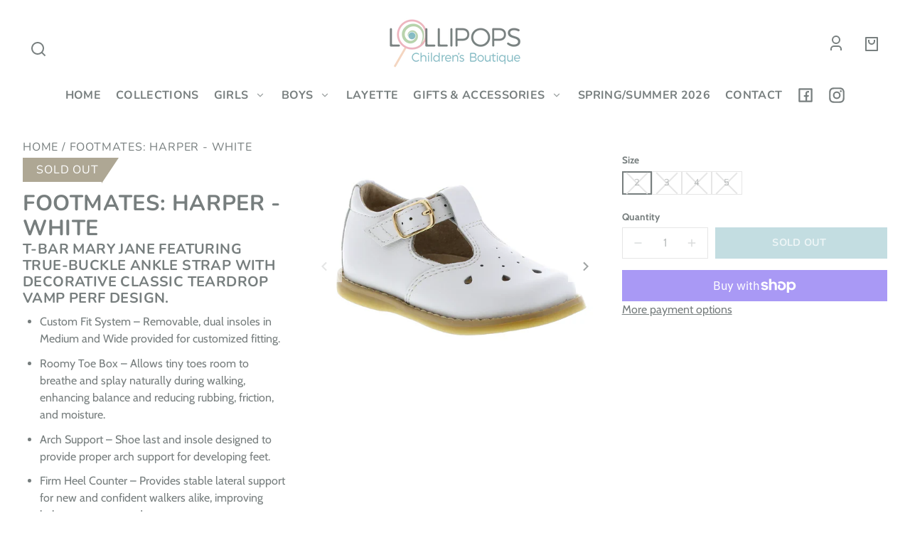

--- FILE ---
content_type: text/html; charset=utf-8
request_url: https://lollipopschildrens.com/products/footmates-harper-white
body_size: 36836
content:
<!doctype html>
<html class="no-js" lang="en">
  <head>
    <meta charset="utf-8">
    <meta http-equiv="X-UA-Compatible" content="IE=edge">
    <meta name="viewport" content="width=device-width,initial-scale=1">
    <meta name="theme-color" content="">
    <link rel="canonical" href="https://lollipopschildrens.com/products/footmates-harper-white">
    <link rel="preconnect" href="https://cdn.shopify.com" crossorigin><link rel="preconnect" href="https://fonts.shopifycdn.com" crossorigin><title>
      Footmates: Harper - White
 &ndash; Lollipops Children&#39;s Boutique</title>

    
      <meta name="description" content="T-BAR MARY JANE FEATURING TRUE-BUCKLE ANKLE STRAP WITH DECORATIVE CLASSIC TEARDROP VAMP PERF DESIGN.  Custom Fit System – Removable, dual insoles in Medium and Wide provided for customized fitting. Roomy Toe Box – Allows tiny toes room to breathe and splay naturally during walking, enhancing balance and reducing rubbin">
    

    

<meta property="og:site_name" content="Lollipops Children&#39;s Boutique">
<meta property="og:url" content="https://lollipopschildrens.com/products/footmates-harper-white">
<meta property="og:title" content="Footmates: Harper - White">
<meta property="og:type" content="product">
<meta property="og:description" content="T-BAR MARY JANE FEATURING TRUE-BUCKLE ANKLE STRAP WITH DECORATIVE CLASSIC TEARDROP VAMP PERF DESIGN.  Custom Fit System – Removable, dual insoles in Medium and Wide provided for customized fitting. Roomy Toe Box – Allows tiny toes room to breathe and splay naturally during walking, enhancing balance and reducing rubbin"><meta property="og:image" content="http://lollipopschildrens.com/cdn/shop/files/7200_2_540x_c7186366-7938-4e27-aa84-317d7e2692b3.webp?v=1707446963">
  <meta property="og:image:secure_url" content="https://lollipopschildrens.com/cdn/shop/files/7200_2_540x_c7186366-7938-4e27-aa84-317d7e2692b3.webp?v=1707446963">
  <meta property="og:image:width" content="540">
  <meta property="og:image:height" content="540"><meta property="og:price:amount" content="62.00">
  <meta property="og:price:currency" content="USD"><meta name="twitter:card" content="summary_large_image">
<meta name="twitter:title" content="Footmates: Harper - White">
<meta name="twitter:description" content="T-BAR MARY JANE FEATURING TRUE-BUCKLE ANKLE STRAP WITH DECORATIVE CLASSIC TEARDROP VAMP PERF DESIGN.  Custom Fit System – Removable, dual insoles in Medium and Wide provided for customized fitting. Roomy Toe Box – Allows tiny toes room to breathe and splay naturally during walking, enhancing balance and reducing rubbin">


    <script src="//lollipopschildrens.com/cdn/shop/t/2/assets/constants.js?v=69032263048807321231689594086" defer="defer"></script>
    <script src="//lollipopschildrens.com/cdn/shop/t/2/assets/pubsub.js?v=162490899887979251689594088" defer="defer"></script>
    <script src="//lollipopschildrens.com/cdn/shop/t/2/assets/global.js?v=27049901550605772191690315422" defer="defer"></script>
    <script>window.performance && window.performance.mark && window.performance.mark('shopify.content_for_header.start');</script><meta name="facebook-domain-verification" content="clen6zxvfztgol6707d4iac0bee8ij">
<meta id="shopify-digital-wallet" name="shopify-digital-wallet" content="/78803304739/digital_wallets/dialog">
<meta name="shopify-checkout-api-token" content="3f2e00022c7d728e357e80f9ecb4e9db">
<link rel="alternate" type="application/json+oembed" href="https://lollipopschildrens.com/products/footmates-harper-white.oembed">
<script async="async" src="/checkouts/internal/preloads.js?locale=en-US"></script>
<link rel="preconnect" href="https://shop.app" crossorigin="anonymous">
<script async="async" src="https://shop.app/checkouts/internal/preloads.js?locale=en-US&shop_id=78803304739" crossorigin="anonymous"></script>
<script id="apple-pay-shop-capabilities" type="application/json">{"shopId":78803304739,"countryCode":"US","currencyCode":"USD","merchantCapabilities":["supports3DS"],"merchantId":"gid:\/\/shopify\/Shop\/78803304739","merchantName":"Lollipops Children's Boutique","requiredBillingContactFields":["postalAddress","email","phone"],"requiredShippingContactFields":["postalAddress","email","phone"],"shippingType":"shipping","supportedNetworks":["visa","masterCard","amex","discover","elo","jcb"],"total":{"type":"pending","label":"Lollipops Children's Boutique","amount":"1.00"},"shopifyPaymentsEnabled":true,"supportsSubscriptions":true}</script>
<script id="shopify-features" type="application/json">{"accessToken":"3f2e00022c7d728e357e80f9ecb4e9db","betas":["rich-media-storefront-analytics"],"domain":"lollipopschildrens.com","predictiveSearch":true,"shopId":78803304739,"locale":"en"}</script>
<script>var Shopify = Shopify || {};
Shopify.shop = "lollipopschildrensboutique.myshopify.com";
Shopify.locale = "en";
Shopify.currency = {"active":"USD","rate":"1.0"};
Shopify.country = "US";
Shopify.theme = {"name":"Whisk","id":154544636195,"schema_name":"Whisk","schema_version":"4.3.1","theme_store_id":1819,"role":"main"};
Shopify.theme.handle = "null";
Shopify.theme.style = {"id":null,"handle":null};
Shopify.cdnHost = "lollipopschildrens.com/cdn";
Shopify.routes = Shopify.routes || {};
Shopify.routes.root = "/";</script>
<script type="module">!function(o){(o.Shopify=o.Shopify||{}).modules=!0}(window);</script>
<script>!function(o){function n(){var o=[];function n(){o.push(Array.prototype.slice.apply(arguments))}return n.q=o,n}var t=o.Shopify=o.Shopify||{};t.loadFeatures=n(),t.autoloadFeatures=n()}(window);</script>
<script>
  window.ShopifyPay = window.ShopifyPay || {};
  window.ShopifyPay.apiHost = "shop.app\/pay";
  window.ShopifyPay.redirectState = null;
</script>
<script id="shop-js-analytics" type="application/json">{"pageType":"product"}</script>
<script defer="defer" async type="module" src="//lollipopschildrens.com/cdn/shopifycloud/shop-js/modules/v2/client.init-shop-cart-sync_BN7fPSNr.en.esm.js"></script>
<script defer="defer" async type="module" src="//lollipopschildrens.com/cdn/shopifycloud/shop-js/modules/v2/chunk.common_Cbph3Kss.esm.js"></script>
<script defer="defer" async type="module" src="//lollipopschildrens.com/cdn/shopifycloud/shop-js/modules/v2/chunk.modal_DKumMAJ1.esm.js"></script>
<script type="module">
  await import("//lollipopschildrens.com/cdn/shopifycloud/shop-js/modules/v2/client.init-shop-cart-sync_BN7fPSNr.en.esm.js");
await import("//lollipopschildrens.com/cdn/shopifycloud/shop-js/modules/v2/chunk.common_Cbph3Kss.esm.js");
await import("//lollipopschildrens.com/cdn/shopifycloud/shop-js/modules/v2/chunk.modal_DKumMAJ1.esm.js");

  window.Shopify.SignInWithShop?.initShopCartSync?.({"fedCMEnabled":true,"windoidEnabled":true});

</script>
<script defer="defer" async type="module" src="//lollipopschildrens.com/cdn/shopifycloud/shop-js/modules/v2/client.payment-terms_BxzfvcZJ.en.esm.js"></script>
<script defer="defer" async type="module" src="//lollipopschildrens.com/cdn/shopifycloud/shop-js/modules/v2/chunk.common_Cbph3Kss.esm.js"></script>
<script defer="defer" async type="module" src="//lollipopschildrens.com/cdn/shopifycloud/shop-js/modules/v2/chunk.modal_DKumMAJ1.esm.js"></script>
<script type="module">
  await import("//lollipopschildrens.com/cdn/shopifycloud/shop-js/modules/v2/client.payment-terms_BxzfvcZJ.en.esm.js");
await import("//lollipopschildrens.com/cdn/shopifycloud/shop-js/modules/v2/chunk.common_Cbph3Kss.esm.js");
await import("//lollipopschildrens.com/cdn/shopifycloud/shop-js/modules/v2/chunk.modal_DKumMAJ1.esm.js");

  
</script>
<script>
  window.Shopify = window.Shopify || {};
  if (!window.Shopify.featureAssets) window.Shopify.featureAssets = {};
  window.Shopify.featureAssets['shop-js'] = {"shop-cart-sync":["modules/v2/client.shop-cart-sync_CJVUk8Jm.en.esm.js","modules/v2/chunk.common_Cbph3Kss.esm.js","modules/v2/chunk.modal_DKumMAJ1.esm.js"],"init-fed-cm":["modules/v2/client.init-fed-cm_7Fvt41F4.en.esm.js","modules/v2/chunk.common_Cbph3Kss.esm.js","modules/v2/chunk.modal_DKumMAJ1.esm.js"],"init-shop-email-lookup-coordinator":["modules/v2/client.init-shop-email-lookup-coordinator_Cc088_bR.en.esm.js","modules/v2/chunk.common_Cbph3Kss.esm.js","modules/v2/chunk.modal_DKumMAJ1.esm.js"],"init-windoid":["modules/v2/client.init-windoid_hPopwJRj.en.esm.js","modules/v2/chunk.common_Cbph3Kss.esm.js","modules/v2/chunk.modal_DKumMAJ1.esm.js"],"shop-button":["modules/v2/client.shop-button_B0jaPSNF.en.esm.js","modules/v2/chunk.common_Cbph3Kss.esm.js","modules/v2/chunk.modal_DKumMAJ1.esm.js"],"shop-cash-offers":["modules/v2/client.shop-cash-offers_DPIskqss.en.esm.js","modules/v2/chunk.common_Cbph3Kss.esm.js","modules/v2/chunk.modal_DKumMAJ1.esm.js"],"shop-toast-manager":["modules/v2/client.shop-toast-manager_CK7RT69O.en.esm.js","modules/v2/chunk.common_Cbph3Kss.esm.js","modules/v2/chunk.modal_DKumMAJ1.esm.js"],"init-shop-cart-sync":["modules/v2/client.init-shop-cart-sync_BN7fPSNr.en.esm.js","modules/v2/chunk.common_Cbph3Kss.esm.js","modules/v2/chunk.modal_DKumMAJ1.esm.js"],"init-customer-accounts-sign-up":["modules/v2/client.init-customer-accounts-sign-up_CfPf4CXf.en.esm.js","modules/v2/client.shop-login-button_DeIztwXF.en.esm.js","modules/v2/chunk.common_Cbph3Kss.esm.js","modules/v2/chunk.modal_DKumMAJ1.esm.js"],"pay-button":["modules/v2/client.pay-button_CgIwFSYN.en.esm.js","modules/v2/chunk.common_Cbph3Kss.esm.js","modules/v2/chunk.modal_DKumMAJ1.esm.js"],"init-customer-accounts":["modules/v2/client.init-customer-accounts_DQ3x16JI.en.esm.js","modules/v2/client.shop-login-button_DeIztwXF.en.esm.js","modules/v2/chunk.common_Cbph3Kss.esm.js","modules/v2/chunk.modal_DKumMAJ1.esm.js"],"avatar":["modules/v2/client.avatar_BTnouDA3.en.esm.js"],"init-shop-for-new-customer-accounts":["modules/v2/client.init-shop-for-new-customer-accounts_CsZy_esa.en.esm.js","modules/v2/client.shop-login-button_DeIztwXF.en.esm.js","modules/v2/chunk.common_Cbph3Kss.esm.js","modules/v2/chunk.modal_DKumMAJ1.esm.js"],"shop-follow-button":["modules/v2/client.shop-follow-button_BRMJjgGd.en.esm.js","modules/v2/chunk.common_Cbph3Kss.esm.js","modules/v2/chunk.modal_DKumMAJ1.esm.js"],"checkout-modal":["modules/v2/client.checkout-modal_B9Drz_yf.en.esm.js","modules/v2/chunk.common_Cbph3Kss.esm.js","modules/v2/chunk.modal_DKumMAJ1.esm.js"],"shop-login-button":["modules/v2/client.shop-login-button_DeIztwXF.en.esm.js","modules/v2/chunk.common_Cbph3Kss.esm.js","modules/v2/chunk.modal_DKumMAJ1.esm.js"],"lead-capture":["modules/v2/client.lead-capture_DXYzFM3R.en.esm.js","modules/v2/chunk.common_Cbph3Kss.esm.js","modules/v2/chunk.modal_DKumMAJ1.esm.js"],"shop-login":["modules/v2/client.shop-login_CA5pJqmO.en.esm.js","modules/v2/chunk.common_Cbph3Kss.esm.js","modules/v2/chunk.modal_DKumMAJ1.esm.js"],"payment-terms":["modules/v2/client.payment-terms_BxzfvcZJ.en.esm.js","modules/v2/chunk.common_Cbph3Kss.esm.js","modules/v2/chunk.modal_DKumMAJ1.esm.js"]};
</script>
<script>(function() {
  var isLoaded = false;
  function asyncLoad() {
    if (isLoaded) return;
    isLoaded = true;
    var urls = ["https:\/\/chimpstatic.com\/mcjs-connected\/js\/users\/a6dc11cf463ed57d5afa1fd1f\/572e169c902ed4d52cbf4874f.js?shop=lollipopschildrensboutique.myshopify.com"];
    for (var i = 0; i < urls.length; i++) {
      var s = document.createElement('script');
      s.type = 'text/javascript';
      s.async = true;
      s.src = urls[i];
      var x = document.getElementsByTagName('script')[0];
      x.parentNode.insertBefore(s, x);
    }
  };
  if(window.attachEvent) {
    window.attachEvent('onload', asyncLoad);
  } else {
    window.addEventListener('load', asyncLoad, false);
  }
})();</script>
<script id="__st">var __st={"a":78803304739,"offset":-18000,"reqid":"fb125ee3-b278-4e37-a23a-6d7c883d3b25-1769874681","pageurl":"lollipopschildrens.com\/products\/footmates-harper-white","u":"4e9fbb3bb706","p":"product","rtyp":"product","rid":8976437903651};</script>
<script>window.ShopifyPaypalV4VisibilityTracking = true;</script>
<script id="captcha-bootstrap">!function(){'use strict';const t='contact',e='account',n='new_comment',o=[[t,t],['blogs',n],['comments',n],[t,'customer']],c=[[e,'customer_login'],[e,'guest_login'],[e,'recover_customer_password'],[e,'create_customer']],r=t=>t.map((([t,e])=>`form[action*='/${t}']:not([data-nocaptcha='true']) input[name='form_type'][value='${e}']`)).join(','),a=t=>()=>t?[...document.querySelectorAll(t)].map((t=>t.form)):[];function s(){const t=[...o],e=r(t);return a(e)}const i='password',u='form_key',d=['recaptcha-v3-token','g-recaptcha-response','h-captcha-response',i],f=()=>{try{return window.sessionStorage}catch{return}},m='__shopify_v',_=t=>t.elements[u];function p(t,e,n=!1){try{const o=window.sessionStorage,c=JSON.parse(o.getItem(e)),{data:r}=function(t){const{data:e,action:n}=t;return t[m]||n?{data:e,action:n}:{data:t,action:n}}(c);for(const[e,n]of Object.entries(r))t.elements[e]&&(t.elements[e].value=n);n&&o.removeItem(e)}catch(o){console.error('form repopulation failed',{error:o})}}const l='form_type',E='cptcha';function T(t){t.dataset[E]=!0}const w=window,h=w.document,L='Shopify',v='ce_forms',y='captcha';let A=!1;((t,e)=>{const n=(g='f06e6c50-85a8-45c8-87d0-21a2b65856fe',I='https://cdn.shopify.com/shopifycloud/storefront-forms-hcaptcha/ce_storefront_forms_captcha_hcaptcha.v1.5.2.iife.js',D={infoText:'Protected by hCaptcha',privacyText:'Privacy',termsText:'Terms'},(t,e,n)=>{const o=w[L][v],c=o.bindForm;if(c)return c(t,g,e,D).then(n);var r;o.q.push([[t,g,e,D],n]),r=I,A||(h.body.append(Object.assign(h.createElement('script'),{id:'captcha-provider',async:!0,src:r})),A=!0)});var g,I,D;w[L]=w[L]||{},w[L][v]=w[L][v]||{},w[L][v].q=[],w[L][y]=w[L][y]||{},w[L][y].protect=function(t,e){n(t,void 0,e),T(t)},Object.freeze(w[L][y]),function(t,e,n,w,h,L){const[v,y,A,g]=function(t,e,n){const i=e?o:[],u=t?c:[],d=[...i,...u],f=r(d),m=r(i),_=r(d.filter((([t,e])=>n.includes(e))));return[a(f),a(m),a(_),s()]}(w,h,L),I=t=>{const e=t.target;return e instanceof HTMLFormElement?e:e&&e.form},D=t=>v().includes(t);t.addEventListener('submit',(t=>{const e=I(t);if(!e)return;const n=D(e)&&!e.dataset.hcaptchaBound&&!e.dataset.recaptchaBound,o=_(e),c=g().includes(e)&&(!o||!o.value);(n||c)&&t.preventDefault(),c&&!n&&(function(t){try{if(!f())return;!function(t){const e=f();if(!e)return;const n=_(t);if(!n)return;const o=n.value;o&&e.removeItem(o)}(t);const e=Array.from(Array(32),(()=>Math.random().toString(36)[2])).join('');!function(t,e){_(t)||t.append(Object.assign(document.createElement('input'),{type:'hidden',name:u})),t.elements[u].value=e}(t,e),function(t,e){const n=f();if(!n)return;const o=[...t.querySelectorAll(`input[type='${i}']`)].map((({name:t})=>t)),c=[...d,...o],r={};for(const[a,s]of new FormData(t).entries())c.includes(a)||(r[a]=s);n.setItem(e,JSON.stringify({[m]:1,action:t.action,data:r}))}(t,e)}catch(e){console.error('failed to persist form',e)}}(e),e.submit())}));const S=(t,e)=>{t&&!t.dataset[E]&&(n(t,e.some((e=>e===t))),T(t))};for(const o of['focusin','change'])t.addEventListener(o,(t=>{const e=I(t);D(e)&&S(e,y())}));const B=e.get('form_key'),M=e.get(l),P=B&&M;t.addEventListener('DOMContentLoaded',(()=>{const t=y();if(P)for(const e of t)e.elements[l].value===M&&p(e,B);[...new Set([...A(),...v().filter((t=>'true'===t.dataset.shopifyCaptcha))])].forEach((e=>S(e,t)))}))}(h,new URLSearchParams(w.location.search),n,t,e,['guest_login'])})(!0,!0)}();</script>
<script integrity="sha256-4kQ18oKyAcykRKYeNunJcIwy7WH5gtpwJnB7kiuLZ1E=" data-source-attribution="shopify.loadfeatures" defer="defer" src="//lollipopschildrens.com/cdn/shopifycloud/storefront/assets/storefront/load_feature-a0a9edcb.js" crossorigin="anonymous"></script>
<script crossorigin="anonymous" defer="defer" src="//lollipopschildrens.com/cdn/shopifycloud/storefront/assets/shopify_pay/storefront-65b4c6d7.js?v=20250812"></script>
<script data-source-attribution="shopify.dynamic_checkout.dynamic.init">var Shopify=Shopify||{};Shopify.PaymentButton=Shopify.PaymentButton||{isStorefrontPortableWallets:!0,init:function(){window.Shopify.PaymentButton.init=function(){};var t=document.createElement("script");t.src="https://lollipopschildrens.com/cdn/shopifycloud/portable-wallets/latest/portable-wallets.en.js",t.type="module",document.head.appendChild(t)}};
</script>
<script data-source-attribution="shopify.dynamic_checkout.buyer_consent">
  function portableWalletsHideBuyerConsent(e){var t=document.getElementById("shopify-buyer-consent"),n=document.getElementById("shopify-subscription-policy-button");t&&n&&(t.classList.add("hidden"),t.setAttribute("aria-hidden","true"),n.removeEventListener("click",e))}function portableWalletsShowBuyerConsent(e){var t=document.getElementById("shopify-buyer-consent"),n=document.getElementById("shopify-subscription-policy-button");t&&n&&(t.classList.remove("hidden"),t.removeAttribute("aria-hidden"),n.addEventListener("click",e))}window.Shopify?.PaymentButton&&(window.Shopify.PaymentButton.hideBuyerConsent=portableWalletsHideBuyerConsent,window.Shopify.PaymentButton.showBuyerConsent=portableWalletsShowBuyerConsent);
</script>
<script>
  function portableWalletsCleanup(e){e&&e.src&&console.error("Failed to load portable wallets script "+e.src);var t=document.querySelectorAll("shopify-accelerated-checkout .shopify-payment-button__skeleton, shopify-accelerated-checkout-cart .wallet-cart-button__skeleton"),e=document.getElementById("shopify-buyer-consent");for(let e=0;e<t.length;e++)t[e].remove();e&&e.remove()}function portableWalletsNotLoadedAsModule(e){e instanceof ErrorEvent&&"string"==typeof e.message&&e.message.includes("import.meta")&&"string"==typeof e.filename&&e.filename.includes("portable-wallets")&&(window.removeEventListener("error",portableWalletsNotLoadedAsModule),window.Shopify.PaymentButton.failedToLoad=e,"loading"===document.readyState?document.addEventListener("DOMContentLoaded",window.Shopify.PaymentButton.init):window.Shopify.PaymentButton.init())}window.addEventListener("error",portableWalletsNotLoadedAsModule);
</script>

<script type="module" src="https://lollipopschildrens.com/cdn/shopifycloud/portable-wallets/latest/portable-wallets.en.js" onError="portableWalletsCleanup(this)" crossorigin="anonymous"></script>
<script nomodule>
  document.addEventListener("DOMContentLoaded", portableWalletsCleanup);
</script>

<link id="shopify-accelerated-checkout-styles" rel="stylesheet" media="screen" href="https://lollipopschildrens.com/cdn/shopifycloud/portable-wallets/latest/accelerated-checkout-backwards-compat.css" crossorigin="anonymous">
<style id="shopify-accelerated-checkout-cart">
        #shopify-buyer-consent {
  margin-top: 1em;
  display: inline-block;
  width: 100%;
}

#shopify-buyer-consent.hidden {
  display: none;
}

#shopify-subscription-policy-button {
  background: none;
  border: none;
  padding: 0;
  text-decoration: underline;
  font-size: inherit;
  cursor: pointer;
}

#shopify-subscription-policy-button::before {
  box-shadow: none;
}

      </style>
<script id="sections-script" data-sections="footer" defer="defer" src="//lollipopschildrens.com/cdn/shop/t/2/compiled_assets/scripts.js?v=1200"></script>
<script>window.performance && window.performance.mark && window.performance.mark('shopify.content_for_header.end');</script>


    <style data-shopify>
      @font-face {
  font-family: Cabin;
  font-weight: 400;
  font-style: normal;
  font-display: swap;
  src: url("//lollipopschildrens.com/cdn/fonts/cabin/cabin_n4.cefc6494a78f87584a6f312fea532919154f66fe.woff2") format("woff2"),
       url("//lollipopschildrens.com/cdn/fonts/cabin/cabin_n4.8c16611b00f59d27f4b27ce4328dfe514ce77517.woff") format("woff");
}

      @font-face {
  font-family: Cabin;
  font-weight: 700;
  font-style: normal;
  font-display: swap;
  src: url("//lollipopschildrens.com/cdn/fonts/cabin/cabin_n7.255204a342bfdbc9ae2017bd4e6a90f8dbb2f561.woff2") format("woff2"),
       url("//lollipopschildrens.com/cdn/fonts/cabin/cabin_n7.e2afa22a0d0f4b64da3569c990897429d40ff5c0.woff") format("woff");
}

      @font-face {
  font-family: Cabin;
  font-weight: 400;
  font-style: italic;
  font-display: swap;
  src: url("//lollipopschildrens.com/cdn/fonts/cabin/cabin_i4.d89c1b32b09ecbc46c12781fcf7b2085f17c0be9.woff2") format("woff2"),
       url("//lollipopschildrens.com/cdn/fonts/cabin/cabin_i4.0a521b11d0b69adfc41e22a263eec7c02aecfe99.woff") format("woff");
}

      @font-face {
  font-family: Cabin;
  font-weight: 700;
  font-style: italic;
  font-display: swap;
  src: url("//lollipopschildrens.com/cdn/fonts/cabin/cabin_i7.ef2404c08a493e7ccbc92d8c39adf683f40e1fb5.woff2") format("woff2"),
       url("//lollipopschildrens.com/cdn/fonts/cabin/cabin_i7.480421791818000fc8a5d4134822321b5d7964f8.woff") format("woff");
}

      @font-face {
  font-family: Nunito;
  font-weight: 700;
  font-style: normal;
  font-display: swap;
  src: url("//lollipopschildrens.com/cdn/fonts/nunito/nunito_n7.37cf9b8cf43b3322f7e6e13ad2aad62ab5dc9109.woff2") format("woff2"),
       url("//lollipopschildrens.com/cdn/fonts/nunito/nunito_n7.45cfcfadc6630011252d54d5f5a2c7c98f60d5de.woff") format("woff");
}

      @font-face {
  font-family: Nunito;
  font-weight: 700;
  font-style: normal;
  font-display: swap;
  src: url("//lollipopschildrens.com/cdn/fonts/nunito/nunito_n7.37cf9b8cf43b3322f7e6e13ad2aad62ab5dc9109.woff2") format("woff2"),
       url("//lollipopschildrens.com/cdn/fonts/nunito/nunito_n7.45cfcfadc6630011252d54d5f5a2c7c98f60d5de.woff") format("woff");
}

      @font-face {
  font-family: Nunito;
  font-weight: 400;
  font-style: normal;
  font-display: swap;
  src: url("//lollipopschildrens.com/cdn/fonts/nunito/nunito_n4.fc49103dc396b42cae9460289072d384b6c6eb63.woff2") format("woff2"),
       url("//lollipopschildrens.com/cdn/fonts/nunito/nunito_n4.5d26d13beeac3116db2479e64986cdeea4c8fbdd.woff") format("woff");
}

      @font-face {
  font-family: Nunito;
  font-weight: 700;
  font-style: normal;
  font-display: swap;
  src: url("//lollipopschildrens.com/cdn/fonts/nunito/nunito_n7.37cf9b8cf43b3322f7e6e13ad2aad62ab5dc9109.woff2") format("woff2"),
       url("//lollipopschildrens.com/cdn/fonts/nunito/nunito_n7.45cfcfadc6630011252d54d5f5a2c7c98f60d5de.woff") format("woff");
}

:root {
        --border-radius-square: 0;
        --border-radius-pill: 0;;
        --border-radius: 0;

        --space-xsmall: 0.33rem;
        --space-small: 0.66rem;
        --space-medium: 1rem;
        --space-large: 2rem;
        --space-xlarge: 4rem;

        --font-body-family: Cabin, sans-serif;
        --font-body-style: normal;
        --font-body-weight: 400;
        --font-body-size: 16px;
        --font-body-text-transform: unset;
        --font-body-letter-spacing: 0;
        --font-heading-family: Nunito, sans-serif;
        --font-heading-style: normal;
        --font-heading-weight: 700;
        --font-heading-base-size: 2.4rem;
        
          --font-heading-text-transform: uppercase;
          --font-heading-letter-spacing: 0.02em;
        
        --font-heading-size-large: var(--font-heading-base-size);
        --font-heading-size-medium: calc(var(--font-heading-base-size) * 0.8);
        --font-heading-size-small: calc(var(--font-heading-base-size) * 0.6);
        --font-heading-size-xsmall: 1.3rem;
        --font-heading-line-height: 1.15;
        --font-copy-size-large: 1.25rem;
        --font-copy-size-small: 0.9rem;
        --font-copy-size-xsmall: 0.775rem;
        --font-copy-size-xxsmall: 0.7rem;
        --font-copy-line-height: 1.5;
        --font-accent-family: Nunito, sans-serif;
        --font-accent-style: normal;
        --font-accent-weight: 400;
        
          --font-accent-text-transform: uppercase;
          --font-accent-letter-spacing: 0.05em;
        
        --font-accent-line-height: 1.1;
        --font-accent-base-size: 1rem;
        --font-button-family: var(--font-heading-family);
        --font-button-letter-spacing: var(--font-heading-letter-spacing);
        --font-button-text-transform: var(--font-heading-text-transform);
        --font-button-size: 0.9rem;

        --product-image-aspect-ratio: 1;
        
          --product-image-aspect-ratio-fallback-padding-top: 100%;
        

        --border-color-opacity: 0.25;
        --color-border: #e6e6e6;
        --color-background-raw: 0, 0%, 100%;
        --color-foreground-raw: 180, 3%, 48%;
        --color-primary-raw: 188, 34%, 65%;
        --color-secondary-raw: 103, 30%, 75%;
        --color-tertiary-raw: 350, 57%, 82%;
        --color-quaternary-raw: 305, 23%, 70%;
        --color-quinary-raw: 205, 30%, 43%;
        --color-senary-raw: 24, 66%, 85%;
        --color-primary-contrast-raw: 0, 0%, 100%;
        --color-secondary-contrast-raw: 0, 0%, 100%;
        --color-tertiary-contrast-raw: 0, 0%, 100%;
        --color-quaternary-contrast-raw: 0, 0%, 100%;
        --color-quinary-contrast-raw: 0, 0%, 100%;
        --color-senary-contrast-raw: 270, 2%, 25%;
        --color-site-header-bg: #ffffff;
        --color-site-header-border: #e6e6e6;
        --color-nav-text: #787f7f;
        --color-nav-text-raw: 180, 3%, 48%;
        --color-site-footer-bg: #87bcc4;
        --color-site-footer-text-raw: 0, 0%, 100%;
        --color-site-footer-text: #ffffff;
        --color-site-footer-border: #7c989c;
        --color-badge-default: #e6e6e6;
        --color-sale-badge-bg: #616fa8;
        --color-sale-badge-text: #ffffff;
        --color-sold-out-badge-bg: #aea794;
        --color-sold-out-badge-text: #ffffff;
        --color-coming-soon-badge-bg: #bec7e2;
        --color-coming-soon-badge-text: #312d25;
        --color-new-badge-bg: #c3e6df;
        --color-new-badge-text: #312d25;
        --color-foreground: hsl(var(--color-foreground-raw));
        --color-background: hsl(var(--color-background-raw));
        --color-image-placeholder: linear-gradient(335deg, rgba(252, 243, 221, 1) 11%, rgba(252, 243, 221, 1) 98%);
        --color-primary: hsl(var(--color-primary-raw));
        --color-secondary: hsl(var(--color-secondary-raw));
        --color-tertiary: hsl(var(--color-tertiary-raw));
        --color-quaternary: hsl(var(--color-quaternary-raw));
        --color-quinary: hsl(var(--color-quinary-raw));
        --color-senary: hsl(var(--color-senary-raw));
        --color-primary-contrast: hsl(var(--color-primary-contrast-raw));
        --color-secondary-contrast: hsl(var(--color-secondary-contrast-raw));
        --color-tertiary-contrast: hsl(var(--color-tertiary-contrast-raw));
        --color-quaternary-contrast: hsl(var(--color-quaternary-contrast-raw));
        --color-quinary-contrast: hsl(var(--color-quinary-contrast-raw));
        --color-senary-contrast: hsl(var(--color-senary-contrast-raw));
        --color-box-shadow: hsla(var(--color-foreground-raw), 0.15);
        --color-overlay: hsla(var(--color-background-raw), 0.7);
        --color-default: var(--color-background);
        --color-inverse: var(--color-foreground);
        --color-discount-bg: hsla(var(--color-foreground-raw), 0.07);

        --border-size--thick: 2px;
        --border-size--thin: 1px;
        --border--thin: var(--border-size--thin) solid var(--color-border);
        --border--thick: var(--border-size--thick) solid var(--color-border);
        --border-radius-arch: 120px;
        --box-shadow--bottom: 0 12px 20px -15px var(--color-box-shadow);
        --box-shadow--all-sides: 0 0 20px var(--color-box-shadow);
        --box-shadow--all-sides-small: 0 0 10px var(--color-box-shadow);

        --space-drawer-sides: var(--space-medium);
        --space-viewport-sides: var(--space-large);
        --space-grid-gap: var(--space-large);

        --scrollbar-width: 0px;
        --container-max-width-copy: 45rem;
        --container-width-form: 38ch;
        --container-width-large: 62rem;
        --container-width-medium: 40rem;
        --container-width-small: 24rem;
        --drawer-width: 320px;
        --page-width: 100rem;
        --drawer-header-height: 5rem;
        --pointer-element-min-height: 44px;
        --button-tag-height: calc(var(--pointer-element-min-height) * 0.75);
        --site-header-min-height: 6rem;
        --site-header-height: var(--site-header-min-height);
        --link-underline-offset: 0.25em;

        --transition-duration: 200ms;
        --transition-duration-long: 500ms;
        --transition-timing-function: ease;

        --z-index-hidden: -1;
        --z-index-background: 0;
        --z-index-base: 1;
        --z-index-overlay: 2;
        --z-index-overlay-interaction: 3;
        --z-index-slideshow-interaction: 5;
        --z-index-header-under-freeze: 10;
        --z-index-site-footer: 90;
        --z-index-pop-up-open: 92;
        --z-index-pop-up-overlay: 93;
        --z-index-newsletter-modal: 95;
        --z-index-product-quick-add: 100;
        --z-index-site-header: 110;
        --z-index-site-header-heading: 111;
        --z-index-announcement-bar: 111;
        --z-index-skip-to-content-link: 115;
        --z-index-search-on-mobile: 120;
        --z-index-freeze-overlay: 195;
        --z-index-drawer: 200;
        --z-index-modal-overlay: 249;
        --z-index-modal: 250;
        --z-index-age-verifier: 300;
      }

      @media screen and (max-width: 767px) {
        :root {
          --space-grid-gap: var(--space-medium);
          --space-viewport-sides: var(--space-medium);
          --font-heading-size-large: calc(var(--font-heading-base-size) * 0.8);
          --font-heading-size-medium: calc(var(--font-heading-base-size) * 0.6);
          --font-heading-size-small: calc(var(--font-heading-base-size) * 0.5);
          --font-heading-size-xsmall: 1.2rem;
        }
      }

      *,
      *::before,
      *::after {
        box-sizing: border-box;
      }

      html {
        background-color: var(--color-background);
        box-sizing: border-box;
        font-size: var(--font-body-size);
        min-height: 100%;
      }

      body {
        accent-color: var(--color-primary);
        color: var(--color-foreground);
        font-family: var(--font-body-family);
        font-size: 1rem;
        -moz-osx-font-smoothing: grayscale;
        -webkit-font-smoothing: antialiased;
        font-style: var(--font-body-style);
        font-weight: var(--font-body-weight);
        height: 100%;
        line-height: var(--font-copy-line-height);
        margin: 0;
        min-height: 100vh;
        position: relative;
      }

      

      
        .fade-in-image img {
          position: absolute;
          width: 100%;
          height: 100%;
          opacity: 0;
          transition: opacity 400ms ease-in;
        }

        .fade-in-image.fade-in-image--loaded img,
        .no-js .fade-in-image img,
        .product-recommendations .fade-in-image img,
        .predictive-search .fade-in-image img,
        .cart-items .fade-in-image img,
        .shopify-design-mode .fade-in-image img {
          opacity: 1 !important;
        }

        @media screen and (hover: hover) and (pointer: fine) {
          .media-gallery__image-container img {
            opacity: 0;
            transition: opacity 400ms ease-in;
          }

          .media-gallery__image-container.loaded img {
            opacity: 1;
          }
        }
      
    </style>

    <link href="//lollipopschildrens.com/cdn/shop/t/2/assets/styles-base.css?v=148384670145862544141689594087" rel="stylesheet" type="text/css" media="all" />
    <link href="//lollipopschildrens.com/cdn/shop/t/2/assets/styles-buttons.css?v=161043546493163547481690315423" rel="stylesheet" type="text/css" media="all" />
    <link href="//lollipopschildrens.com/cdn/shop/t/2/assets/styles-component-age-verifier.css?v=97544988098032271701689594088" rel="stylesheet" type="text/css" media="all" />
    <link href="//lollipopschildrens.com/cdn/shop/t/2/assets/styles-component-announcement-bar.css?v=9263820700809053101690315424" rel="stylesheet" type="text/css" media="all" />
    <link href="//lollipopschildrens.com/cdn/shop/t/2/assets/styles-component-header.css?v=167710806362390100461691036346" rel="stylesheet" type="text/css" media="all" />
    <link href="//lollipopschildrens.com/cdn/shop/t/2/assets/styles-component-banner.css?v=126457334617841929981689594086" rel="stylesheet" type="text/css" media="all" />
    <link href="//lollipopschildrens.com/cdn/shop/t/2/assets/styles-component-accordion.css?v=65963200987086808411689594088" rel="stylesheet" type="text/css" media="all" />
    <link href="//lollipopschildrens.com/cdn/shop/t/2/assets/styles-component-badge.css?v=160244894907463412341689594086" rel="stylesheet" type="text/css" media="all" />
    <link href="//lollipopschildrens.com/cdn/shop/t/2/assets/styles-component-blog-posts.css?v=140441159234158962191689594087" rel="stylesheet" type="text/css" media="all" />
    <link href="//lollipopschildrens.com/cdn/shop/t/2/assets/styles-component-button-tabs.css?v=92528919229121098091689594087" rel="stylesheet" type="text/css" media="all" />
    <link href="//lollipopschildrens.com/cdn/shop/t/2/assets/styles-component-cards.css?v=145954140319986858301689594087" rel="stylesheet" type="text/css" media="all" />
    <link href="//lollipopschildrens.com/cdn/shop/t/2/assets/styles-component-cart-item.css?v=4161290069333201681689594087" rel="stylesheet" type="text/css" media="all" />
    <link href="//lollipopschildrens.com/cdn/shop/t/2/assets/styles-component-cart-notification.css?v=104844910849362266481689594088" rel="stylesheet" type="text/css" media="all" />
    <link href="//lollipopschildrens.com/cdn/shop/t/2/assets/styles-component-drawer.css?v=2257086170686316711689594087" rel="stylesheet" type="text/css" media="all" />
    <link href="//lollipopschildrens.com/cdn/shop/t/2/assets/styles-component-drawer-menu.css?v=52188703653764246081689594087" rel="stylesheet" type="text/css" media="all" />
    <link href="//lollipopschildrens.com/cdn/shop/t/2/assets/styles-component-featured-product.css?v=94906249033953108911689594086" rel="stylesheet" type="text/css" media="all" />
    <link href="//lollipopschildrens.com/cdn/shop/t/2/assets/styles-component-footer.css?v=154852701788736659361689594087" rel="stylesheet" type="text/css" media="all" />
    <link href="//lollipopschildrens.com/cdn/shop/t/2/assets/styles-component-icon-list.css?v=164115194409801822681689594087" rel="stylesheet" type="text/css" media="all" />
    <link href="//lollipopschildrens.com/cdn/shop/t/2/assets/styles-component-image-grid-with-text.css?v=148420028858187316011689594087" rel="stylesheet" type="text/css" media="all" />
    <link href="//lollipopschildrens.com/cdn/shop/t/2/assets/styles-component-line-items.css?v=159095521068809015891689594088" rel="stylesheet" type="text/css" media="all" />
    <link href="//lollipopschildrens.com/cdn/shop/t/2/assets/styles-component-loader.css?v=19355263322091887921689594086" rel="stylesheet" type="text/css" media="all" />
    <link href="//lollipopschildrens.com/cdn/shop/t/2/assets/styles-component-logo-list.css?v=8010613449526952041689594088" rel="stylesheet" type="text/css" media="all" />
    <link href="//lollipopschildrens.com/cdn/shop/t/2/assets/styles-component-map.css?v=90740567876701648031689594086" rel="stylesheet" type="text/css" media="all" />
    <link href="//lollipopschildrens.com/cdn/shop/t/2/assets/styles-component-media-gallery.css?v=119203040295663067171690833566" rel="stylesheet" type="text/css" media="all" />
    <link href="//lollipopschildrens.com/cdn/shop/t/2/assets/styles-component-media-with-text.css?v=173936001614007699551689594087" rel="stylesheet" type="text/css" media="all" />
    <link href="//lollipopschildrens.com/cdn/shop/t/2/assets/styles-component-model-viewer-ui.css?v=153797878231183032841689594087" rel="stylesheet" type="text/css" media="all" />
    <link href="//lollipopschildrens.com/cdn/shop/t/2/assets/styles-component-newsletter.css?v=163971429752775634511689594086" rel="stylesheet" type="text/css" media="all" />
    <link href="//lollipopschildrens.com/cdn/shop/t/2/assets/styles-component-pagination.css?v=12704901165428546061689594087" rel="stylesheet" type="text/css" media="all" />
    <link href="//lollipopschildrens.com/cdn/shop/t/2/assets/styles-component-product-card.css?v=14331544757975523401690315424" rel="stylesheet" type="text/css" media="all" />
    <link href="//lollipopschildrens.com/cdn/shop/t/2/assets/styles-component-promo-popup.css?v=15930911751031800401689594087" rel="stylesheet" type="text/css" media="all" />
    <link href="//lollipopschildrens.com/cdn/shop/t/2/assets/styles-component-results-grid.css?v=152079863754733249201689594088" rel="stylesheet" type="text/css" media="all" />
    <link href="//lollipopschildrens.com/cdn/shop/t/2/assets/styles-component-slider.css?v=173196918352874282941689594086" rel="stylesheet" type="text/css" media="all" />
    <link href="//lollipopschildrens.com/cdn/shop/t/2/assets/styles-component-variant-picker.css?v=12563910825131317031690833566" rel="stylesheet" type="text/css" media="all" />
    <link href="//lollipopschildrens.com/cdn/shop/t/2/assets/styles-utilities-align-display.css?v=118809552608181409371689594086" rel="stylesheet" type="text/css" media="all" />
    <link href="//lollipopschildrens.com/cdn/shop/t/2/assets/styles-utilities-animations.css?v=89541991050447296021690315426" rel="stylesheet" type="text/css" media="all" />
    <link href="//lollipopschildrens.com/cdn/shop/t/2/assets/styles-utilities-colors.css?v=105210572258142982511689594087" rel="stylesheet" type="text/css" media="all" />
    <link href="//lollipopschildrens.com/cdn/shop/t/2/assets/styles-utilities-containers.css?v=170236130488024248341689594087" rel="stylesheet" type="text/css" media="all" />
    <link href="//lollipopschildrens.com/cdn/shop/t/2/assets/styles-utilities-element-object.css?v=133421820145968536281690315427" rel="stylesheet" type="text/css" media="all" />
    <link href="//lollipopschildrens.com/cdn/shop/t/2/assets/styles-utilities-flex-grid.css?v=15039491311219373721689594086" rel="stylesheet" type="text/css" media="all" />
    <link href="//lollipopschildrens.com/cdn/shop/t/2/assets/styles-utilities-forms.css?v=93611009266420059711689594086" rel="stylesheet" type="text/css" media="all" />
    <link href="//lollipopschildrens.com/cdn/shop/t/2/assets/styles-utilities-misc.css?v=64752969755946519981690315427" rel="stylesheet" type="text/css" media="all" />
    <link href="//lollipopschildrens.com/cdn/shop/t/2/assets/styles-utilities-typography.css?v=10496345354950852741689594087" rel="stylesheet" type="text/css" media="all" />
    <link href="//lollipopschildrens.com/cdn/shop/t/2/assets/styles-utilities-spacing.css?v=176631333561915135661689594087" rel="stylesheet" type="text/css" media="all" />

    
      <style>
        
      </style>
    

    <script>document.documentElement.className = document.documentElement.className.replace('no-js', 'js');</script>
  <link href="https://monorail-edge.shopifysvc.com" rel="dns-prefetch">
<script>(function(){if ("sendBeacon" in navigator && "performance" in window) {try {var session_token_from_headers = performance.getEntriesByType('navigation')[0].serverTiming.find(x => x.name == '_s').description;} catch {var session_token_from_headers = undefined;}var session_cookie_matches = document.cookie.match(/_shopify_s=([^;]*)/);var session_token_from_cookie = session_cookie_matches && session_cookie_matches.length === 2 ? session_cookie_matches[1] : "";var session_token = session_token_from_headers || session_token_from_cookie || "";function handle_abandonment_event(e) {var entries = performance.getEntries().filter(function(entry) {return /monorail-edge.shopifysvc.com/.test(entry.name);});if (!window.abandonment_tracked && entries.length === 0) {window.abandonment_tracked = true;var currentMs = Date.now();var navigation_start = performance.timing.navigationStart;var payload = {shop_id: 78803304739,url: window.location.href,navigation_start,duration: currentMs - navigation_start,session_token,page_type: "product"};window.navigator.sendBeacon("https://monorail-edge.shopifysvc.com/v1/produce", JSON.stringify({schema_id: "online_store_buyer_site_abandonment/1.1",payload: payload,metadata: {event_created_at_ms: currentMs,event_sent_at_ms: currentMs}}));}}window.addEventListener('pagehide', handle_abandonment_event);}}());</script>
<script id="web-pixels-manager-setup">(function e(e,d,r,n,o){if(void 0===o&&(o={}),!Boolean(null===(a=null===(i=window.Shopify)||void 0===i?void 0:i.analytics)||void 0===a?void 0:a.replayQueue)){var i,a;window.Shopify=window.Shopify||{};var t=window.Shopify;t.analytics=t.analytics||{};var s=t.analytics;s.replayQueue=[],s.publish=function(e,d,r){return s.replayQueue.push([e,d,r]),!0};try{self.performance.mark("wpm:start")}catch(e){}var l=function(){var e={modern:/Edge?\/(1{2}[4-9]|1[2-9]\d|[2-9]\d{2}|\d{4,})\.\d+(\.\d+|)|Firefox\/(1{2}[4-9]|1[2-9]\d|[2-9]\d{2}|\d{4,})\.\d+(\.\d+|)|Chrom(ium|e)\/(9{2}|\d{3,})\.\d+(\.\d+|)|(Maci|X1{2}).+ Version\/(15\.\d+|(1[6-9]|[2-9]\d|\d{3,})\.\d+)([,.]\d+|)( \(\w+\)|)( Mobile\/\w+|) Safari\/|Chrome.+OPR\/(9{2}|\d{3,})\.\d+\.\d+|(CPU[ +]OS|iPhone[ +]OS|CPU[ +]iPhone|CPU IPhone OS|CPU iPad OS)[ +]+(15[._]\d+|(1[6-9]|[2-9]\d|\d{3,})[._]\d+)([._]\d+|)|Android:?[ /-](13[3-9]|1[4-9]\d|[2-9]\d{2}|\d{4,})(\.\d+|)(\.\d+|)|Android.+Firefox\/(13[5-9]|1[4-9]\d|[2-9]\d{2}|\d{4,})\.\d+(\.\d+|)|Android.+Chrom(ium|e)\/(13[3-9]|1[4-9]\d|[2-9]\d{2}|\d{4,})\.\d+(\.\d+|)|SamsungBrowser\/([2-9]\d|\d{3,})\.\d+/,legacy:/Edge?\/(1[6-9]|[2-9]\d|\d{3,})\.\d+(\.\d+|)|Firefox\/(5[4-9]|[6-9]\d|\d{3,})\.\d+(\.\d+|)|Chrom(ium|e)\/(5[1-9]|[6-9]\d|\d{3,})\.\d+(\.\d+|)([\d.]+$|.*Safari\/(?![\d.]+ Edge\/[\d.]+$))|(Maci|X1{2}).+ Version\/(10\.\d+|(1[1-9]|[2-9]\d|\d{3,})\.\d+)([,.]\d+|)( \(\w+\)|)( Mobile\/\w+|) Safari\/|Chrome.+OPR\/(3[89]|[4-9]\d|\d{3,})\.\d+\.\d+|(CPU[ +]OS|iPhone[ +]OS|CPU[ +]iPhone|CPU IPhone OS|CPU iPad OS)[ +]+(10[._]\d+|(1[1-9]|[2-9]\d|\d{3,})[._]\d+)([._]\d+|)|Android:?[ /-](13[3-9]|1[4-9]\d|[2-9]\d{2}|\d{4,})(\.\d+|)(\.\d+|)|Mobile Safari.+OPR\/([89]\d|\d{3,})\.\d+\.\d+|Android.+Firefox\/(13[5-9]|1[4-9]\d|[2-9]\d{2}|\d{4,})\.\d+(\.\d+|)|Android.+Chrom(ium|e)\/(13[3-9]|1[4-9]\d|[2-9]\d{2}|\d{4,})\.\d+(\.\d+|)|Android.+(UC? ?Browser|UCWEB|U3)[ /]?(15\.([5-9]|\d{2,})|(1[6-9]|[2-9]\d|\d{3,})\.\d+)\.\d+|SamsungBrowser\/(5\.\d+|([6-9]|\d{2,})\.\d+)|Android.+MQ{2}Browser\/(14(\.(9|\d{2,})|)|(1[5-9]|[2-9]\d|\d{3,})(\.\d+|))(\.\d+|)|K[Aa][Ii]OS\/(3\.\d+|([4-9]|\d{2,})\.\d+)(\.\d+|)/},d=e.modern,r=e.legacy,n=navigator.userAgent;return n.match(d)?"modern":n.match(r)?"legacy":"unknown"}(),u="modern"===l?"modern":"legacy",c=(null!=n?n:{modern:"",legacy:""})[u],f=function(e){return[e.baseUrl,"/wpm","/b",e.hashVersion,"modern"===e.buildTarget?"m":"l",".js"].join("")}({baseUrl:d,hashVersion:r,buildTarget:u}),m=function(e){var d=e.version,r=e.bundleTarget,n=e.surface,o=e.pageUrl,i=e.monorailEndpoint;return{emit:function(e){var a=e.status,t=e.errorMsg,s=(new Date).getTime(),l=JSON.stringify({metadata:{event_sent_at_ms:s},events:[{schema_id:"web_pixels_manager_load/3.1",payload:{version:d,bundle_target:r,page_url:o,status:a,surface:n,error_msg:t},metadata:{event_created_at_ms:s}}]});if(!i)return console&&console.warn&&console.warn("[Web Pixels Manager] No Monorail endpoint provided, skipping logging."),!1;try{return self.navigator.sendBeacon.bind(self.navigator)(i,l)}catch(e){}var u=new XMLHttpRequest;try{return u.open("POST",i,!0),u.setRequestHeader("Content-Type","text/plain"),u.send(l),!0}catch(e){return console&&console.warn&&console.warn("[Web Pixels Manager] Got an unhandled error while logging to Monorail."),!1}}}}({version:r,bundleTarget:l,surface:e.surface,pageUrl:self.location.href,monorailEndpoint:e.monorailEndpoint});try{o.browserTarget=l,function(e){var d=e.src,r=e.async,n=void 0===r||r,o=e.onload,i=e.onerror,a=e.sri,t=e.scriptDataAttributes,s=void 0===t?{}:t,l=document.createElement("script"),u=document.querySelector("head"),c=document.querySelector("body");if(l.async=n,l.src=d,a&&(l.integrity=a,l.crossOrigin="anonymous"),s)for(var f in s)if(Object.prototype.hasOwnProperty.call(s,f))try{l.dataset[f]=s[f]}catch(e){}if(o&&l.addEventListener("load",o),i&&l.addEventListener("error",i),u)u.appendChild(l);else{if(!c)throw new Error("Did not find a head or body element to append the script");c.appendChild(l)}}({src:f,async:!0,onload:function(){if(!function(){var e,d;return Boolean(null===(d=null===(e=window.Shopify)||void 0===e?void 0:e.analytics)||void 0===d?void 0:d.initialized)}()){var d=window.webPixelsManager.init(e)||void 0;if(d){var r=window.Shopify.analytics;r.replayQueue.forEach((function(e){var r=e[0],n=e[1],o=e[2];d.publishCustomEvent(r,n,o)})),r.replayQueue=[],r.publish=d.publishCustomEvent,r.visitor=d.visitor,r.initialized=!0}}},onerror:function(){return m.emit({status:"failed",errorMsg:"".concat(f," has failed to load")})},sri:function(e){var d=/^sha384-[A-Za-z0-9+/=]+$/;return"string"==typeof e&&d.test(e)}(c)?c:"",scriptDataAttributes:o}),m.emit({status:"loading"})}catch(e){m.emit({status:"failed",errorMsg:(null==e?void 0:e.message)||"Unknown error"})}}})({shopId: 78803304739,storefrontBaseUrl: "https://lollipopschildrens.com",extensionsBaseUrl: "https://extensions.shopifycdn.com/cdn/shopifycloud/web-pixels-manager",monorailEndpoint: "https://monorail-edge.shopifysvc.com/unstable/produce_batch",surface: "storefront-renderer",enabledBetaFlags: ["2dca8a86"],webPixelsConfigList: [{"id":"764018979","configuration":"{\"config\":\"{\\\"pixel_id\\\":\\\"G-4Z4HVQMQZS\\\",\\\"gtag_events\\\":[{\\\"type\\\":\\\"purchase\\\",\\\"action_label\\\":\\\"G-4Z4HVQMQZS\\\"},{\\\"type\\\":\\\"page_view\\\",\\\"action_label\\\":\\\"G-4Z4HVQMQZS\\\"},{\\\"type\\\":\\\"view_item\\\",\\\"action_label\\\":\\\"G-4Z4HVQMQZS\\\"},{\\\"type\\\":\\\"search\\\",\\\"action_label\\\":\\\"G-4Z4HVQMQZS\\\"},{\\\"type\\\":\\\"add_to_cart\\\",\\\"action_label\\\":\\\"G-4Z4HVQMQZS\\\"},{\\\"type\\\":\\\"begin_checkout\\\",\\\"action_label\\\":\\\"G-4Z4HVQMQZS\\\"},{\\\"type\\\":\\\"add_payment_info\\\",\\\"action_label\\\":\\\"G-4Z4HVQMQZS\\\"}],\\\"enable_monitoring_mode\\\":false}\"}","eventPayloadVersion":"v1","runtimeContext":"OPEN","scriptVersion":"b2a88bafab3e21179ed38636efcd8a93","type":"APP","apiClientId":1780363,"privacyPurposes":[],"dataSharingAdjustments":{"protectedCustomerApprovalScopes":["read_customer_address","read_customer_email","read_customer_name","read_customer_personal_data","read_customer_phone"]}},{"id":"407011619","configuration":"{\"pixel_id\":\"328507479890956\",\"pixel_type\":\"facebook_pixel\",\"metaapp_system_user_token\":\"-\"}","eventPayloadVersion":"v1","runtimeContext":"OPEN","scriptVersion":"ca16bc87fe92b6042fbaa3acc2fbdaa6","type":"APP","apiClientId":2329312,"privacyPurposes":["ANALYTICS","MARKETING","SALE_OF_DATA"],"dataSharingAdjustments":{"protectedCustomerApprovalScopes":["read_customer_address","read_customer_email","read_customer_name","read_customer_personal_data","read_customer_phone"]}},{"id":"shopify-app-pixel","configuration":"{}","eventPayloadVersion":"v1","runtimeContext":"STRICT","scriptVersion":"0450","apiClientId":"shopify-pixel","type":"APP","privacyPurposes":["ANALYTICS","MARKETING"]},{"id":"shopify-custom-pixel","eventPayloadVersion":"v1","runtimeContext":"LAX","scriptVersion":"0450","apiClientId":"shopify-pixel","type":"CUSTOM","privacyPurposes":["ANALYTICS","MARKETING"]}],isMerchantRequest: false,initData: {"shop":{"name":"Lollipops Children's Boutique","paymentSettings":{"currencyCode":"USD"},"myshopifyDomain":"lollipopschildrensboutique.myshopify.com","countryCode":"US","storefrontUrl":"https:\/\/lollipopschildrens.com"},"customer":null,"cart":null,"checkout":null,"productVariants":[{"price":{"amount":62.0,"currencyCode":"USD"},"product":{"title":"Footmates: Harper - White","vendor":"Footmates","id":"8976437903651","untranslatedTitle":"Footmates: Harper - White","url":"\/products\/footmates-harper-white","type":""},"id":"47483487813923","image":{"src":"\/\/lollipopschildrens.com\/cdn\/shop\/files\/7200_2_540x_c7186366-7938-4e27-aa84-317d7e2692b3.webp?v=1707446963"},"sku":"7200-2","title":"2","untranslatedTitle":"2"},{"price":{"amount":62.0,"currencyCode":"USD"},"product":{"title":"Footmates: Harper - White","vendor":"Footmates","id":"8976437903651","untranslatedTitle":"Footmates: Harper - White","url":"\/products\/footmates-harper-white","type":""},"id":"47483487846691","image":{"src":"\/\/lollipopschildrens.com\/cdn\/shop\/files\/7200_2_540x_c7186366-7938-4e27-aa84-317d7e2692b3.webp?v=1707446963"},"sku":"7200-3","title":"3","untranslatedTitle":"3"},{"price":{"amount":62.0,"currencyCode":"USD"},"product":{"title":"Footmates: Harper - White","vendor":"Footmates","id":"8976437903651","untranslatedTitle":"Footmates: Harper - White","url":"\/products\/footmates-harper-white","type":""},"id":"47483487879459","image":{"src":"\/\/lollipopschildrens.com\/cdn\/shop\/files\/7200_2_540x_c7186366-7938-4e27-aa84-317d7e2692b3.webp?v=1707446963"},"sku":"7200-4","title":"4","untranslatedTitle":"4"},{"price":{"amount":62.0,"currencyCode":"USD"},"product":{"title":"Footmates: Harper - White","vendor":"Footmates","id":"8976437903651","untranslatedTitle":"Footmates: Harper - White","url":"\/products\/footmates-harper-white","type":""},"id":"47483487912227","image":{"src":"\/\/lollipopschildrens.com\/cdn\/shop\/files\/7200_2_540x_c7186366-7938-4e27-aa84-317d7e2692b3.webp?v=1707446963"},"sku":"7200-5","title":"5","untranslatedTitle":"5"}],"purchasingCompany":null},},"https://lollipopschildrens.com/cdn","1d2a099fw23dfb22ep557258f5m7a2edbae",{"modern":"","legacy":""},{"shopId":"78803304739","storefrontBaseUrl":"https:\/\/lollipopschildrens.com","extensionBaseUrl":"https:\/\/extensions.shopifycdn.com\/cdn\/shopifycloud\/web-pixels-manager","surface":"storefront-renderer","enabledBetaFlags":"[\"2dca8a86\"]","isMerchantRequest":"false","hashVersion":"1d2a099fw23dfb22ep557258f5m7a2edbae","publish":"custom","events":"[[\"page_viewed\",{}],[\"product_viewed\",{\"productVariant\":{\"price\":{\"amount\":62.0,\"currencyCode\":\"USD\"},\"product\":{\"title\":\"Footmates: Harper - White\",\"vendor\":\"Footmates\",\"id\":\"8976437903651\",\"untranslatedTitle\":\"Footmates: Harper - White\",\"url\":\"\/products\/footmates-harper-white\",\"type\":\"\"},\"id\":\"47483487813923\",\"image\":{\"src\":\"\/\/lollipopschildrens.com\/cdn\/shop\/files\/7200_2_540x_c7186366-7938-4e27-aa84-317d7e2692b3.webp?v=1707446963\"},\"sku\":\"7200-2\",\"title\":\"2\",\"untranslatedTitle\":\"2\"}}]]"});</script><script>
  window.ShopifyAnalytics = window.ShopifyAnalytics || {};
  window.ShopifyAnalytics.meta = window.ShopifyAnalytics.meta || {};
  window.ShopifyAnalytics.meta.currency = 'USD';
  var meta = {"product":{"id":8976437903651,"gid":"gid:\/\/shopify\/Product\/8976437903651","vendor":"Footmates","type":"","handle":"footmates-harper-white","variants":[{"id":47483487813923,"price":6200,"name":"Footmates: Harper - White - 2","public_title":"2","sku":"7200-2"},{"id":47483487846691,"price":6200,"name":"Footmates: Harper - White - 3","public_title":"3","sku":"7200-3"},{"id":47483487879459,"price":6200,"name":"Footmates: Harper - White - 4","public_title":"4","sku":"7200-4"},{"id":47483487912227,"price":6200,"name":"Footmates: Harper - White - 5","public_title":"5","sku":"7200-5"}],"remote":false},"page":{"pageType":"product","resourceType":"product","resourceId":8976437903651,"requestId":"fb125ee3-b278-4e37-a23a-6d7c883d3b25-1769874681"}};
  for (var attr in meta) {
    window.ShopifyAnalytics.meta[attr] = meta[attr];
  }
</script>
<script class="analytics">
  (function () {
    var customDocumentWrite = function(content) {
      var jquery = null;

      if (window.jQuery) {
        jquery = window.jQuery;
      } else if (window.Checkout && window.Checkout.$) {
        jquery = window.Checkout.$;
      }

      if (jquery) {
        jquery('body').append(content);
      }
    };

    var hasLoggedConversion = function(token) {
      if (token) {
        return document.cookie.indexOf('loggedConversion=' + token) !== -1;
      }
      return false;
    }

    var setCookieIfConversion = function(token) {
      if (token) {
        var twoMonthsFromNow = new Date(Date.now());
        twoMonthsFromNow.setMonth(twoMonthsFromNow.getMonth() + 2);

        document.cookie = 'loggedConversion=' + token + '; expires=' + twoMonthsFromNow;
      }
    }

    var trekkie = window.ShopifyAnalytics.lib = window.trekkie = window.trekkie || [];
    if (trekkie.integrations) {
      return;
    }
    trekkie.methods = [
      'identify',
      'page',
      'ready',
      'track',
      'trackForm',
      'trackLink'
    ];
    trekkie.factory = function(method) {
      return function() {
        var args = Array.prototype.slice.call(arguments);
        args.unshift(method);
        trekkie.push(args);
        return trekkie;
      };
    };
    for (var i = 0; i < trekkie.methods.length; i++) {
      var key = trekkie.methods[i];
      trekkie[key] = trekkie.factory(key);
    }
    trekkie.load = function(config) {
      trekkie.config = config || {};
      trekkie.config.initialDocumentCookie = document.cookie;
      var first = document.getElementsByTagName('script')[0];
      var script = document.createElement('script');
      script.type = 'text/javascript';
      script.onerror = function(e) {
        var scriptFallback = document.createElement('script');
        scriptFallback.type = 'text/javascript';
        scriptFallback.onerror = function(error) {
                var Monorail = {
      produce: function produce(monorailDomain, schemaId, payload) {
        var currentMs = new Date().getTime();
        var event = {
          schema_id: schemaId,
          payload: payload,
          metadata: {
            event_created_at_ms: currentMs,
            event_sent_at_ms: currentMs
          }
        };
        return Monorail.sendRequest("https://" + monorailDomain + "/v1/produce", JSON.stringify(event));
      },
      sendRequest: function sendRequest(endpointUrl, payload) {
        // Try the sendBeacon API
        if (window && window.navigator && typeof window.navigator.sendBeacon === 'function' && typeof window.Blob === 'function' && !Monorail.isIos12()) {
          var blobData = new window.Blob([payload], {
            type: 'text/plain'
          });

          if (window.navigator.sendBeacon(endpointUrl, blobData)) {
            return true;
          } // sendBeacon was not successful

        } // XHR beacon

        var xhr = new XMLHttpRequest();

        try {
          xhr.open('POST', endpointUrl);
          xhr.setRequestHeader('Content-Type', 'text/plain');
          xhr.send(payload);
        } catch (e) {
          console.log(e);
        }

        return false;
      },
      isIos12: function isIos12() {
        return window.navigator.userAgent.lastIndexOf('iPhone; CPU iPhone OS 12_') !== -1 || window.navigator.userAgent.lastIndexOf('iPad; CPU OS 12_') !== -1;
      }
    };
    Monorail.produce('monorail-edge.shopifysvc.com',
      'trekkie_storefront_load_errors/1.1',
      {shop_id: 78803304739,
      theme_id: 154544636195,
      app_name: "storefront",
      context_url: window.location.href,
      source_url: "//lollipopschildrens.com/cdn/s/trekkie.storefront.c59ea00e0474b293ae6629561379568a2d7c4bba.min.js"});

        };
        scriptFallback.async = true;
        scriptFallback.src = '//lollipopschildrens.com/cdn/s/trekkie.storefront.c59ea00e0474b293ae6629561379568a2d7c4bba.min.js';
        first.parentNode.insertBefore(scriptFallback, first);
      };
      script.async = true;
      script.src = '//lollipopschildrens.com/cdn/s/trekkie.storefront.c59ea00e0474b293ae6629561379568a2d7c4bba.min.js';
      first.parentNode.insertBefore(script, first);
    };
    trekkie.load(
      {"Trekkie":{"appName":"storefront","development":false,"defaultAttributes":{"shopId":78803304739,"isMerchantRequest":null,"themeId":154544636195,"themeCityHash":"4466024293604085472","contentLanguage":"en","currency":"USD","eventMetadataId":"c126cad6-7dbd-4a59-a546-a586cc30a3ae"},"isServerSideCookieWritingEnabled":true,"monorailRegion":"shop_domain","enabledBetaFlags":["65f19447","b5387b81"]},"Session Attribution":{},"S2S":{"facebookCapiEnabled":true,"source":"trekkie-storefront-renderer","apiClientId":580111}}
    );

    var loaded = false;
    trekkie.ready(function() {
      if (loaded) return;
      loaded = true;

      window.ShopifyAnalytics.lib = window.trekkie;

      var originalDocumentWrite = document.write;
      document.write = customDocumentWrite;
      try { window.ShopifyAnalytics.merchantGoogleAnalytics.call(this); } catch(error) {};
      document.write = originalDocumentWrite;

      window.ShopifyAnalytics.lib.page(null,{"pageType":"product","resourceType":"product","resourceId":8976437903651,"requestId":"fb125ee3-b278-4e37-a23a-6d7c883d3b25-1769874681","shopifyEmitted":true});

      var match = window.location.pathname.match(/checkouts\/(.+)\/(thank_you|post_purchase)/)
      var token = match? match[1]: undefined;
      if (!hasLoggedConversion(token)) {
        setCookieIfConversion(token);
        window.ShopifyAnalytics.lib.track("Viewed Product",{"currency":"USD","variantId":47483487813923,"productId":8976437903651,"productGid":"gid:\/\/shopify\/Product\/8976437903651","name":"Footmates: Harper - White - 2","price":"62.00","sku":"7200-2","brand":"Footmates","variant":"2","category":"","nonInteraction":true,"remote":false},undefined,undefined,{"shopifyEmitted":true});
      window.ShopifyAnalytics.lib.track("monorail:\/\/trekkie_storefront_viewed_product\/1.1",{"currency":"USD","variantId":47483487813923,"productId":8976437903651,"productGid":"gid:\/\/shopify\/Product\/8976437903651","name":"Footmates: Harper - White - 2","price":"62.00","sku":"7200-2","brand":"Footmates","variant":"2","category":"","nonInteraction":true,"remote":false,"referer":"https:\/\/lollipopschildrens.com\/products\/footmates-harper-white"});
      }
    });


        var eventsListenerScript = document.createElement('script');
        eventsListenerScript.async = true;
        eventsListenerScript.src = "//lollipopschildrens.com/cdn/shopifycloud/storefront/assets/shop_events_listener-3da45d37.js";
        document.getElementsByTagName('head')[0].appendChild(eventsListenerScript);

})();</script>
<script
  defer
  src="https://lollipopschildrens.com/cdn/shopifycloud/perf-kit/shopify-perf-kit-3.1.0.min.js"
  data-application="storefront-renderer"
  data-shop-id="78803304739"
  data-render-region="gcp-us-central1"
  data-page-type="product"
  data-theme-instance-id="154544636195"
  data-theme-name="Whisk"
  data-theme-version="4.3.1"
  data-monorail-region="shop_domain"
  data-resource-timing-sampling-rate="10"
  data-shs="true"
  data-shs-beacon="true"
  data-shs-export-with-fetch="true"
  data-shs-logs-sample-rate="1"
  data-shs-beacon-endpoint="https://lollipopschildrens.com/api/collect"
></script>
</head>

  <body class="page-layout body--template-product theme-style--sharp">
    <a class="skip-to-content-link button button--inverse" href="#MainContent">
      Skip to content
    </a>

    <div class="group--header">
      <!-- BEGIN sections: header-group -->
<section id="shopify-section-sections--19933692002595__announcement-bar" class="shopify-section shopify-section-group-header-group section--announcement-bar">
<style>
  .announcement-bar__link:focus-visible {
    --box-shadow-color: hsla(0, 0%, 100%, 0.7);
  }

  .announcement-bar__link {
    --color-link: #ffffff;
    --color-link-raw: 0, 0%, 100%;
  }

  .announcement-bar__marquee {
    --marquee-speed: 100s;
  }
</style>
</section><header id="shopify-section-sections--19933692002595__header" class="shopify-section shopify-section-group-header-group section--site-header motion-reduce"><link href="//lollipopschildrens.com/cdn/shop/t/2/assets/styles-component-predictive-search.css?v=110149726166851242701689594087" rel="stylesheet" type="text/css" media="all" />

  <script src="//lollipopschildrens.com/cdn/shop/t/2/assets/sticky-header.js?v=163164249949665802821689594087" defer="defer"></script><style data-shopify>
  .site-header__heading-logo {
    width: 200px;
  }

  @media screen and (max-width: 549px) {
    .site-header__heading-logo {
      width: 120px;
    }
  }

  
    .site-header__link {
      font-family: var(--font-heading-family);
      font-size: 1rem;
      font-style: var(--font-heading-style);
      font-weight: var(--font-heading-weight);
      letter-spacing: var(--font-heading-letter-spacing);
      text-transform: var(--font-heading-text-transform);
    }
  

  

  
    .site-header__expanded-section-title {
      font-family: var(--font-accent-family);
      font-size: 1rem;
      font-weight: var(--font-accent-weight);
      letter-spacing: var(--font-accent-letter-spacing);
      text-transform: var(--font-accent-text-transform);
    }
  

  

  
</style>

<sticky-header class="site-header " id="site-header">
  <div class="site-header__container space--viewport-sides site-header__container--top-center  site-header__container--has-menu site-header__container--accounts-enabled"><div class="site-header__heading"><a href="/" class="site-header__link display--block space--pv--small"><img srcset="//lollipopschildrens.com/cdn/shop/files/Lollipops_Childrens_boutique_Logo_-_Color.png?v=1690470379&width=200 1x, //lollipopschildrens.com/cdn/shop/files/Lollipops_Childrens_boutique_Logo_-_Color.png?v=1690470379&width=400 2x"
              src="//lollipopschildrens.com/cdn/shop/files/Lollipops_Childrens_boutique_Logo_-_Color.png?v=1690470379"
              loading="eager"
              class="site-header__heading-logo display--none--xsmall-down"
              width="4500"
              height="1800"
              alt="Lollipops Children&#39;s Boutique"
            >
            <img srcset="//lollipopschildrens.com/cdn/shop/files/Lollipops_Childrens_boutique_Logo_-_Color.png?v=1690470379&width=120 1x, //lollipopschildrens.com/cdn/shop/files/Lollipops_Childrens_boutique_Logo_-_Color.png?v=1690470379&width=400 2x"
              src="//lollipopschildrens.com/cdn/shop/files/Lollipops_Childrens_boutique_Logo_-_Color.png?v=1690470379&width=120"
              loading="eager"
              class="site-header__heading-logo display--none--xsmall-up"
              width="4500"
              height="1800"
              alt="Lollipops Children&#39;s Boutique"
            ></a></div><nav class="site-header__inline-menu">
        <ul class="site-header__inline-menu-list list--unstyled"><li class="site-header__inline-menu-item"><a href="/" class="site-header__link" >
                  Home
                </a></li><li class="site-header__inline-menu-item"><a href="/collections" class="site-header__link" >
                  Collections
                </a></li><li class="site-header__inline-menu-item"><details-disclosure>
                  <details class="dropdown-link">
                    <summary class="dropdown-link__toggle site-header__link">
                      <span>Girls</span>
                      <span class="dropdown-link__caret space--ml--xsmall motion-reduce">
                        <svg xmlns="http://www.w3.org/2000/svg" aria-hidden="true" focusable="false" role="presentation" viewBox="0 0 24 24" width="1em" height="1em" class=""><path d="M13.172 12l-4.95-4.95 1.414-1.414L16 12l-6.364 6.364-1.414-1.414z" /></svg>

                      </span>
                    </summary>
                    <div class="site-header__expanded-section motion-reduce">
                      <ul class="list--unstyled align--text-left site-header__expanded-section-list container--page" tabindex="-1"><li class="site-header__expanded-section-list-item"><a href="/collections/tops" class="site-header__expanded-section-link site-header__expanded-section-title" >
                                Tops
                              </a></li><li class="site-header__expanded-section-list-item"><a href="/collections/girls-bottoms" class="site-header__expanded-section-link site-header__expanded-section-title" >
                                Bottoms
                              </a></li><li class="site-header__expanded-section-list-item"><a href="/collections/dresses-sets" class="site-header__expanded-section-link site-header__expanded-section-title" >
                                Dresses &amp; Sets
                              </a></li><li class="site-header__expanded-section-list-item"><a href="/collections/girls-one-piece-outfits" class="site-header__expanded-section-link site-header__expanded-section-title" >
                                One Piece Outfits
                              </a></li><li class="site-header__expanded-section-list-item"><a href="/collections/girls-swimwear" class="site-header__expanded-section-link site-header__expanded-section-title" >
                                Swimwear
                              </a></li><li class="site-header__expanded-section-list-item"><a href="/collections/girls-pajamas" class="site-header__expanded-section-link site-header__expanded-section-title" >
                                Pajamas
                              </a></li><li class="site-header__expanded-section-list-item"><a href="/collections/bows" class="site-header__expanded-section-link site-header__expanded-section-title" >
                                Bows
                              </a></li></ul>
                    </div>
                  </details>
                </details-disclosure></li><li class="site-header__inline-menu-item"><details-disclosure>
                  <details class="dropdown-link">
                    <summary class="dropdown-link__toggle site-header__link">
                      <span>Boys</span>
                      <span class="dropdown-link__caret space--ml--xsmall motion-reduce">
                        <svg xmlns="http://www.w3.org/2000/svg" aria-hidden="true" focusable="false" role="presentation" viewBox="0 0 24 24" width="1em" height="1em" class=""><path d="M13.172 12l-4.95-4.95 1.414-1.414L16 12l-6.364 6.364-1.414-1.414z" /></svg>

                      </span>
                    </summary>
                    <div class="site-header__expanded-section motion-reduce">
                      <ul class="list--unstyled align--text-left site-header__expanded-section-list container--page" tabindex="-1"><li class="site-header__expanded-section-list-item"><a href="/collections/boys-tops" class="site-header__expanded-section-link site-header__expanded-section-title" >
                                Tops
                              </a></li><li class="site-header__expanded-section-list-item"><a href="/collections/boys-bottoms" class="site-header__expanded-section-link site-header__expanded-section-title" >
                                Bottoms
                              </a></li><li class="site-header__expanded-section-list-item"><a href="/collections/boys-one-piece-outfits" class="site-header__expanded-section-link site-header__expanded-section-title" >
                                One Piece Outfits
                              </a></li><li class="site-header__expanded-section-list-item"><a href="/collections/boys-swimwear" class="site-header__expanded-section-link site-header__expanded-section-title" >
                                Swimwear
                              </a></li><li class="site-header__expanded-section-list-item"><a href="/collections/boys-pajamas" class="site-header__expanded-section-link site-header__expanded-section-title" >
                                Pajamas
                              </a></li></ul>
                    </div>
                  </details>
                </details-disclosure></li><li class="site-header__inline-menu-item"><a href="/collections/layette" class="site-header__link" >
                  Layette
                </a></li><li class="site-header__inline-menu-item"><details-disclosure>
                  <details class="dropdown-link">
                    <summary class="dropdown-link__toggle site-header__link">
                      <span>Gifts &amp; Accessories</span>
                      <span class="dropdown-link__caret space--ml--xsmall motion-reduce">
                        <svg xmlns="http://www.w3.org/2000/svg" aria-hidden="true" focusable="false" role="presentation" viewBox="0 0 24 24" width="1em" height="1em" class=""><path d="M13.172 12l-4.95-4.95 1.414-1.414L16 12l-6.364 6.364-1.414-1.414z" /></svg>

                      </span>
                    </summary>
                    <div class="site-header__expanded-section motion-reduce">
                      <ul class="list--unstyled align--text-left site-header__expanded-section-list container--page" tabindex="-1"><li class="site-header__expanded-section-list-item"><a href="/collections/accessories" class="site-header__expanded-section-link site-header__expanded-section-title" >
                                Accessories
                              </a></li><li class="site-header__expanded-section-list-item"><a href="/collections/plush" class="site-header__expanded-section-link site-header__expanded-section-title" >
                                Plush
                              </a></li><li class="site-header__expanded-section-list-item"><a href="/collections/bath" class="site-header__expanded-section-link site-header__expanded-section-title" >
                                Bath
                              </a></li><li class="site-header__expanded-section-list-item"><a href="/collections/toys" class="site-header__expanded-section-link site-header__expanded-section-title" >
                                Toys
                              </a></li><li class="site-header__expanded-section-list-item"><a href="/collections/books" class="site-header__expanded-section-link site-header__expanded-section-title" >
                                Books
                              </a></li><li class="site-header__expanded-section-list-item"><a href="/collections/shoes" class="site-header__expanded-section-link site-header__expanded-section-title" >
                                Shoes
                              </a></li><li class="site-header__expanded-section-list-item"><a href="/collections/socks-tights" class="site-header__expanded-section-link site-header__expanded-section-title" >
                                Socks &amp; Tights
                              </a></li><li class="site-header__expanded-section-list-item"><a href="/collections/hats" class="site-header__expanded-section-link site-header__expanded-section-title" >
                                Hats
                              </a></li><li class="site-header__expanded-section-list-item"><a href="/collections/jewelry-hair-accessories" class="site-header__expanded-section-link site-header__expanded-section-title" >
                                Jewelry &amp; Hair Accessories
                              </a></li></ul>
                    </div>
                  </details>
                </details-disclosure></li><li class="site-header__inline-menu-item"><a href="/collections/spring-summer-2026" class="site-header__link" >
                  Spring/Summer 2026
                </a></li><li class="site-header__inline-menu-item"><a href="/pages/contact" class="site-header__link" >
                  Contact
                </a></li>
<ul class="social-list flex--justify-center list--unstyled "><li>
      <a class="button--icon" href="https://www.facebook.com/lollipopschildrens/" target="_blank" rel="noopener" aria-describedby="a11y-external-message"><svg xmlns="http://www.w3.org/2000/svg" aria-hidden="true" focusable="false" role="presentation" viewBox="0 0 24 24" width="26px" height="26px" class=""><path d="M14 19h5V5H5v14h7v-5h-2v-2h2v-1.654c0-1.337.14-1.822.4-2.311A2.726 2.726 0 0 1 13.536 6.9c.382-.205.857-.328 1.687-.381.329-.021.755.005 1.278.08v1.9H16c-.917 0-1.296.043-1.522.164a.727.727 0 0 0-.314.314c-.12.226-.164.45-.164 1.368V12h2.5l-.5 2h-2v5zM4 3h16a1 1 0 0 1 1 1v16a1 1 0 0 1-1 1H4a1 1 0 0 1-1-1V4a1 1 0 0 1 1-1z" /></svg>
<span class="display--hidden">
          Facebook
        </span>
      </a>
    </li><li>
      <a class="button--icon" href="https://instagram.com/shoplollipopschildrens/" target="_blank" rel="noopener" aria-describedby="a11y-external-message"><svg xmlns="http://www.w3.org/2000/svg" aria-hidden="true" focusable="false" role="presentation" viewBox="0 0 24 24" width="26px" height="26px" class=""><path d="M12 9a3 3 0 1 0 0 6 3 3 0 0 0 0-6zm0-2a5 5 0 1 1 0 10 5 5 0 0 1 0-10zm6.5-.25a1.25 1.25 0 0 1-2.5 0 1.25 1.25 0 0 1 2.5 0zM12 4c-2.474 0-2.878.007-4.029.058-.784.037-1.31.142-1.798.332-.434.168-.747.369-1.08.703a2.89 2.89 0 0 0-.704 1.08c-.19.49-.295 1.015-.331 1.798C4.006 9.075 4 9.461 4 12c0 2.474.007 2.878.058 4.029.037.783.142 1.31.331 1.797.17.435.37.748.702 1.08.337.336.65.537 1.08.703.494.191 1.02.297 1.8.333C9.075 19.994 9.461 20 12 20c2.474 0 2.878-.007 4.029-.058.782-.037 1.309-.142 1.797-.331.433-.169.748-.37 1.08-.702.337-.337.538-.65.704-1.08.19-.493.296-1.02.332-1.8.052-1.104.058-1.49.058-4.029 0-2.474-.007-2.878-.058-4.029-.037-.782-.142-1.31-.332-1.798a2.911 2.911 0 0 0-.703-1.08 2.884 2.884 0 0 0-1.08-.704c-.49-.19-1.016-.295-1.798-.331C14.925 4.006 14.539 4 12 4zm0-2c2.717 0 3.056.01 4.122.06 1.065.05 1.79.217 2.428.465.66.254 1.216.598 1.772 1.153a4.908 4.908 0 0 1 1.153 1.772c.247.637.415 1.363.465 2.428.047 1.066.06 1.405.06 4.122 0 2.717-.01 3.056-.06 4.122-.05 1.065-.218 1.79-.465 2.428a4.883 4.883 0 0 1-1.153 1.772 4.915 4.915 0 0 1-1.772 1.153c-.637.247-1.363.415-2.428.465-1.066.047-1.405.06-4.122.06-2.717 0-3.056-.01-4.122-.06-1.065-.05-1.79-.218-2.428-.465a4.89 4.89 0 0 1-1.772-1.153 4.904 4.904 0 0 1-1.153-1.772c-.248-.637-.415-1.363-.465-2.428C2.013 15.056 2 14.717 2 12c0-2.717.01-3.056.06-4.122.05-1.066.217-1.79.465-2.428a4.88 4.88 0 0 1 1.153-1.772A4.897 4.897 0 0 1 5.45 2.525c.638-.248 1.362-.415 2.428-.465C8.944 2.013 9.283 2 12 2z" /></svg>
<span class="display--hidden">
          Instagram
        </span>
      </a>
    </li></ul>
</ul>
      </nav>
    <details-modal class="site-header__search" data-document-class="search-open">
      <details>
        <summary class="button button--icon site-header__icon-button site-header__icon-button--search" aria-haspopup="dialog" aria-label="Search">
          <svg xmlns="http://www.w3.org/2000/svg" aria-hidden="true" focusable="false" role="presentation" viewBox="0 0 24 24" width="24" height="24" class=""><path d="M18.031 16.617l4.283 4.282-1.415 1.415-4.282-4.283A8.96 8.96 0 0 1 11 20c-4.968 0-9-4.032-9-9s4.032-9 9-9 9 4.032 9 9a8.96 8.96 0 0 1-1.969 5.617zm-2.006-.742A6.977 6.977 0 0 0 18 11c0-3.868-3.133-7-7-7-3.868 0-7 3.132-7 7 0 3.867 3.132 7 7 7a6.977 6.977 0 0 0 4.875-1.975l.15-.15z"/></svg>

        </summary>
        <div class="site-header__expanded-section site-header__expanded-section--search site-header__expanded-section--horizontal" role="dialog" aria-labelledby="SiteHeaderSearchTitle">
<predictive-search class="predictive-search" data-loading-text="Loading..."><form action="/search" method="get" role="search" class="space--viewport-sides">
  <div class="search-bar container--medium align--block-center">
    <label id="SiteHeaderSearchTitle"  class="space--mb--xsmall" for="SearchBox-sections--19933692002595__header">
      Search
    </label>
    <div class="inline-text-input">
      <input
        id="SearchBox-sections--19933692002595__header"
        type="search"
        name="q"
        value=""
        placeholder="Enter your search term" class="inline-text-input__input"role="combobox"
          aria-expanded="false"
          aria-owns="predictive-search-results-list"
          aria-controls="predictive-search-results-list"
          aria-haspopup="listbox"
          aria-autocomplete="list"
          autocorrect="off"
          autocomplete="off"
          autocapitalize="off"
          spellcheck="false">
      <input type="hidden" name="options[prefix]" value="last">
      <button type="reset" class="inline-text-input__reset button--icon  display--hidden" aria-label="Clear search term">
        <svg xmlns="http://www.w3.org/2000/svg" aria-hidden="true" focusable="false" role="presentation" viewBox="0 0 24 24" width="24" height="24" class=""><path d="M12 22C6.477 22 2 17.523 2 12S6.477 2 12 2s10 4.477 10 10-4.477 10-10 10zm0-2a8 8 0 1 0 0-16 8 8 0 0 0 0 16zm0-9.414l2.828-2.829 1.415 1.415L13.414 12l2.829 2.828-1.415 1.415L12 13.414l-2.828 2.829-1.415-1.415L10.586 12 7.757 9.172l1.415-1.415L12 10.586z" /></svg>

      </button>
      <button class="inline-text-input__button button--icon" aria-label="Search">
        <svg xmlns="http://www.w3.org/2000/svg" aria-hidden="true" focusable="false" role="presentation" viewBox="0 0 24 24" width="24" height="24" class=""><path d="M18.031 16.617l4.283 4.282-1.415 1.415-4.282-4.283A8.96 8.96 0 0 1 11 20c-4.968 0-9-4.032-9-9s4.032-9 9-9 9 4.032 9 9a8.96 8.96 0 0 1-1.969 5.617zm-2.006-.742A6.977 6.977 0 0 0 18 11c0-3.868-3.133-7-7-7-3.868 0-7 3.132-7 7 0 3.867 3.132 7 7 7a6.977 6.977 0 0 0 4.875-1.975l.15-.15z"/></svg>

      </button>
    </div>
  </div><div class="predictive-search__container space--mt--medium" tabindex="-1" data-predictive-search>
      <div class="predictive-search__loading-state">
<style data-shopify>
  .loader--predictive-search {
    width: 60px;
    height: 60px;
  }</style>

<div class="loader loader--predictive-search">
  <span class="loader__reduced-motion-message copy--small copy--italic">
    Loading...
  </span>
  <div class="loader__inner-container">
    <div class="loader__circle-1"></div>
    <div class="loader__circle-2"></div>
  </div>
</div>
</div>
    </div>
    <span class="js-predictive-search-status display--hidden" role="status" aria-hidden="true"></span></form></predictive-search><button type="button" data-close-modal class="site-header__search-close-button button--icon site-header__icon-button no-js-hidden" aria-label="Close">
            <svg xmlns="http://www.w3.org/2000/svg" aria-hidden="true" focusable="false" role="presentation" viewBox="0 0 24 24" width="30px" height="30px" class=""><path d="M12 10.586l4.95-4.95 1.414 1.414-4.95 4.95 4.95 4.95-1.414 1.414-4.95-4.95-4.95 4.95-1.414-1.414 4.95-4.95-4.95-4.95L7.05 5.636z" /></svg>

          </button>
        </div>
      </details>
    </details-modal>

    
<a href="/account/login" class="button button--icon site-header__icon-button site-header__account display--none--medium-down">
        <svg xmlns="http://www.w3.org/2000/svg" aria-hidden="true" focusable="false" role="presentation" viewBox="0 0 24 24" width="24" height="24" class=""><path d="M20 22h-2v-2a3 3 0 0 0-3-3H9a3 3 0 0 0-3 3v2H4v-2a5 5 0 0 1 5-5h6a5 5 0 0 1 5 5v2zm-8-9a6 6 0 1 1 0-12 6 6 0 0 1 0 12zm0-2a4 4 0 1 0 0-8 4 4 0 0 0 0 8z" /></svg>

        <span class="display--hidden">Log in</span>
      </a>
    <div id="cart-icon-bubble" class="site-header__cart display--inline-block no-js-hidden"><drawer-opener id="cart-drawer-opener" data-drawer-id="cart-drawer" data-type="slide_out_drawer">
          <button class="button--icon site-header__icon-button" data-drawer-to-open="cart-drawer" aria-haspopup="dialog" aria-label="Your bag">
            <div class="site-header__cart-indicator">
              <svg xmlns="http://www.w3.org/2000/svg" aria-hidden="true" focusable="false" role="presentation" viewBox="0 0 24 24" width="24" height="24" class="">
          <path d="M20 22H4a1 1 0 0 1-1-1V3a1 1 0 0 1 1-1h16a1 1 0 0 1 1 1v18a1 1 0 0 1-1 1zm-1-2V4H5v16h14zM9 6v2a3 3 0 0 0 6 0V6h2v2A5 5 0 0 1 7 8V6h2z" />
        
</svg>

              <span class="display--hidden">
                Your bag
              </span></div>
          </button>
        </drawer-opener></div>

    <noscript>
      <div class="site-header__cart display--inline-block">
        <a class="button button--icon site-header__icon-button" href="/cart">
          <div class="site-header__cart-indicator">
            <svg xmlns="http://www.w3.org/2000/svg" aria-hidden="true" focusable="false" role="presentation" viewBox="0 0 24 24" width="24" height="24" class="">
          <path d="M20 22H4a1 1 0 0 1-1-1V3a1 1 0 0 1 1-1h16a1 1 0 0 1 1 1v18a1 1 0 0 1-1 1zm-1-2V4H5v16h14zM9 6v2a3 3 0 0 0 6 0V6h2v2A5 5 0 0 1 7 8V6h2z" />
        
</svg>

            <span class="display--hidden">
              Your bag
            </span></div>
        </a>
      </div>
    </noscript>

    
    <div class="site-header__menu-toggle">
      <drawer-opener data-drawer-id="menu-drawer" class="no-js-hidden">
        <button class="site-header__icon-button button--icon" aria-haspopup="dialog" aria-label="Menu" data-drawer-to-open="menu-drawer">
          <span>
            <svg xmlns="http://www.w3.org/2000/svg" aria-hidden="true" focusable="false" role="presentation" viewBox="0 0 24 24" width="24" height="24" class=""><path d="M3 4h18v2H3V4zm0 7h18v2H3v-2zm0 7h18v2H3v-2z" /></svg>

          </span>
        </button>
      </drawer-opener>

      <noscript>
        <details>
          <summary class="button button--icon site-header__icon-button" aria-haspopup="dialog" aria-label="Menu">
            <svg xmlns="http://www.w3.org/2000/svg" aria-hidden="true" focusable="false" role="presentation" viewBox="0 0 24 24" width="24" height="24" class=""><path d="M3 4h18v2H3V4zm0 7h18v2H3v-2zm0 7h18v2H3v-2z" /></svg>

          </summary>
          <div class="site-header__expanded-section" role="dialog" aria-modal="true" aria-label="Menu">
            <div tabindex="-1">


<div class="mobile-nav drawer-menu">
  <nav>
    <h2  class="display--hidden">
      Menu
    </h2>
    <ul class="list--unstyled drawer-menu__main-list"><li class="drawer-menu__main-list-item"><a class="drawer-menu__link drawer-menu__link--main" href="/" >
              Home
            </a></li><li class="drawer-menu__main-list-item"><a class="drawer-menu__link drawer-menu__link--main" href="/collections" >
              Collections
            </a></li><li class="drawer-menu__main-list-item"><details class="drawer-menu__main-dropdown">
              <summary class="drawer-menu__toggle drawer-menu__toggle--main">
                <span>
                  Girls
                </span>
                <span class="icon--to-open motion-reduce"><svg xmlns="http://www.w3.org/2000/svg" aria-hidden="true" focusable="false" role="presentation" viewBox="0 0 24 24" width="1.25rem" height="1.25rem" class=""><path d="M11 11V5h2v6h6v2h-6v6h-2v-6H5v-2z" /></svg>
</span>
              </summary>
              <div id="link-Girls" class="motion-reduce" tabindex="-1">
                <div>
                  <ul class="drawer-menu__main-dropdown-list-item list--unstyled" tabindex="-1"><li class="drawer-menu__main-dropdown-list-item"><a href="/collections/tops"  class="drawer-menu__link drawer-menu__link--main-dropdown">
                            Tops
                          </a></li><li class="drawer-menu__main-dropdown-list-item"><a href="/collections/girls-bottoms"  class="drawer-menu__link drawer-menu__link--main-dropdown">
                            Bottoms
                          </a></li><li class="drawer-menu__main-dropdown-list-item"><a href="/collections/dresses-sets"  class="drawer-menu__link drawer-menu__link--main-dropdown">
                            Dresses &amp; Sets
                          </a></li><li class="drawer-menu__main-dropdown-list-item"><a href="/collections/girls-one-piece-outfits"  class="drawer-menu__link drawer-menu__link--main-dropdown">
                            One Piece Outfits
                          </a></li><li class="drawer-menu__main-dropdown-list-item"><a href="/collections/girls-swimwear"  class="drawer-menu__link drawer-menu__link--main-dropdown">
                            Swimwear
                          </a></li><li class="drawer-menu__main-dropdown-list-item"><a href="/collections/girls-pajamas"  class="drawer-menu__link drawer-menu__link--main-dropdown">
                            Pajamas
                          </a></li><li class="drawer-menu__main-dropdown-list-item"><a href="/collections/bows"  class="drawer-menu__link drawer-menu__link--main-dropdown">
                            Bows
                          </a></li></ul>
                </div>
              </div>
            </details></li><li class="drawer-menu__main-list-item"><details class="drawer-menu__main-dropdown">
              <summary class="drawer-menu__toggle drawer-menu__toggle--main">
                <span>
                  Boys
                </span>
                <span class="icon--to-open motion-reduce"><svg xmlns="http://www.w3.org/2000/svg" aria-hidden="true" focusable="false" role="presentation" viewBox="0 0 24 24" width="1.25rem" height="1.25rem" class=""><path d="M11 11V5h2v6h6v2h-6v6h-2v-6H5v-2z" /></svg>
</span>
              </summary>
              <div id="link-Boys" class="motion-reduce" tabindex="-1">
                <div>
                  <ul class="drawer-menu__main-dropdown-list-item list--unstyled" tabindex="-1"><li class="drawer-menu__main-dropdown-list-item"><a href="/collections/boys-tops"  class="drawer-menu__link drawer-menu__link--main-dropdown">
                            Tops
                          </a></li><li class="drawer-menu__main-dropdown-list-item"><a href="/collections/boys-bottoms"  class="drawer-menu__link drawer-menu__link--main-dropdown">
                            Bottoms
                          </a></li><li class="drawer-menu__main-dropdown-list-item"><a href="/collections/boys-one-piece-outfits"  class="drawer-menu__link drawer-menu__link--main-dropdown">
                            One Piece Outfits
                          </a></li><li class="drawer-menu__main-dropdown-list-item"><a href="/collections/boys-swimwear"  class="drawer-menu__link drawer-menu__link--main-dropdown">
                            Swimwear
                          </a></li><li class="drawer-menu__main-dropdown-list-item"><a href="/collections/boys-pajamas"  class="drawer-menu__link drawer-menu__link--main-dropdown">
                            Pajamas
                          </a></li></ul>
                </div>
              </div>
            </details></li><li class="drawer-menu__main-list-item"><a class="drawer-menu__link drawer-menu__link--main" href="/collections/layette" >
              Layette
            </a></li><li class="drawer-menu__main-list-item"><details class="drawer-menu__main-dropdown">
              <summary class="drawer-menu__toggle drawer-menu__toggle--main">
                <span>
                  Gifts &amp; Accessories
                </span>
                <span class="icon--to-open motion-reduce"><svg xmlns="http://www.w3.org/2000/svg" aria-hidden="true" focusable="false" role="presentation" viewBox="0 0 24 24" width="1.25rem" height="1.25rem" class=""><path d="M11 11V5h2v6h6v2h-6v6h-2v-6H5v-2z" /></svg>
</span>
              </summary>
              <div id="link-Gifts &amp; Accessories" class="motion-reduce" tabindex="-1">
                <div>
                  <ul class="drawer-menu__main-dropdown-list-item list--unstyled" tabindex="-1"><li class="drawer-menu__main-dropdown-list-item"><a href="/collections/accessories"  class="drawer-menu__link drawer-menu__link--main-dropdown">
                            Accessories
                          </a></li><li class="drawer-menu__main-dropdown-list-item"><a href="/collections/plush"  class="drawer-menu__link drawer-menu__link--main-dropdown">
                            Plush
                          </a></li><li class="drawer-menu__main-dropdown-list-item"><a href="/collections/bath"  class="drawer-menu__link drawer-menu__link--main-dropdown">
                            Bath
                          </a></li><li class="drawer-menu__main-dropdown-list-item"><a href="/collections/toys"  class="drawer-menu__link drawer-menu__link--main-dropdown">
                            Toys
                          </a></li><li class="drawer-menu__main-dropdown-list-item"><a href="/collections/books"  class="drawer-menu__link drawer-menu__link--main-dropdown">
                            Books
                          </a></li><li class="drawer-menu__main-dropdown-list-item"><a href="/collections/shoes"  class="drawer-menu__link drawer-menu__link--main-dropdown">
                            Shoes
                          </a></li><li class="drawer-menu__main-dropdown-list-item"><a href="/collections/socks-tights"  class="drawer-menu__link drawer-menu__link--main-dropdown">
                            Socks &amp; Tights
                          </a></li><li class="drawer-menu__main-dropdown-list-item"><a href="/collections/hats"  class="drawer-menu__link drawer-menu__link--main-dropdown">
                            Hats
                          </a></li><li class="drawer-menu__main-dropdown-list-item"><a href="/collections/jewelry-hair-accessories"  class="drawer-menu__link drawer-menu__link--main-dropdown">
                            Jewelry &amp; Hair Accessories
                          </a></li></ul>
                </div>
              </div>
            </details></li><li class="drawer-menu__main-list-item"><a class="drawer-menu__link drawer-menu__link--main" href="/collections/spring-summer-2026" >
              Spring/Summer 2026
            </a></li><li class="drawer-menu__main-list-item"><a class="drawer-menu__link drawer-menu__link--main" href="/pages/contact" >
              Contact
            </a></li><li class="drawer-menu__main-list-item"><a class="drawer-menu__link drawer-menu__link--main" href="/account/login">Log in</a></li>
    </ul>
  </nav></div>
</div>
          </div>
        </details>
      </noscript>
    </div>
  </div>
</sticky-header>

<script type="application/ld+json">
  {
    "@context": "http://schema.org",
    "@type": "Organization",
    "name": "Lollipops Children\u0026#39;s Boutique",
    
    "sameAs": [
      "",
      "https:\/\/www.facebook.com\/lollipopschildrens\/",
      "",
      "https:\/\/instagram.com\/shoplollipopschildrens\/",
      "",
      "",
      "",
      ""
    ],
    "url": "https:\/\/lollipopschildrens.com"
  }
</script>
</header><aside id="shopify-section-sections--19933692002595__menu-drawer" class="shopify-section shopify-section-group-header-group section--menu-drawer"><dialog id="menu-drawer" data-drawer-dialog class="drawer drawer--menu color--bg-primary motion-reduce no-js-hidden" aria-labelledby="MenuDrawerTitle" tabindex="-1" hidden>
  <header class="drawer__header">
    <span></span>
    <button class="button--icon space--mt--medium drawer__close-button--right" data-drawer-to-close="menu-drawer" aria-label="Close"><svg xmlns="http://www.w3.org/2000/svg" aria-hidden="true" focusable="false" role="presentation" viewBox="0 0 24 24" width="30" height="30" class=""><path d="M12 10.586l4.95-4.95 1.414 1.414-4.95 4.95 4.95 4.95-1.414 1.414-4.95-4.95-4.95 4.95-1.414-1.414 4.95-4.95-4.95-4.95L7.05 5.636z" /></svg>
</button>
  </header>
  <div class="drawer__scrollable">


<div class="mobile-nav drawer-menu">
  <nav>
    <h2 id="MenuDrawerTitle" class="display--hidden">
      Menu
    </h2>
    <ul class="list--unstyled drawer-menu__main-list"><li class="drawer-menu__main-list-item"><a class="drawer-menu__link drawer-menu__link--main" href="/" >
              Home
            </a></li><li class="drawer-menu__main-list-item"><a class="drawer-menu__link drawer-menu__link--main" href="/collections" >
              Collections
            </a></li><li class="drawer-menu__main-list-item"><details class="drawer-menu__main-dropdown">
              <summary class="drawer-menu__toggle drawer-menu__toggle--main">
                <span>
                  Girls
                </span>
                <span class="icon--to-open motion-reduce"><svg xmlns="http://www.w3.org/2000/svg" aria-hidden="true" focusable="false" role="presentation" viewBox="0 0 24 24" width="1.25rem" height="1.25rem" class=""><path d="M11 11V5h2v6h6v2h-6v6h-2v-6H5v-2z" /></svg>
</span>
              </summary>
              <div id="link-Girls" class="motion-reduce" tabindex="-1">
                <div>
                  <ul class="drawer-menu__main-dropdown-list-item list--unstyled" tabindex="-1"><li class="drawer-menu__main-dropdown-list-item"><a href="/collections/tops"  class="drawer-menu__link drawer-menu__link--main-dropdown">
                            Tops
                          </a></li><li class="drawer-menu__main-dropdown-list-item"><a href="/collections/girls-bottoms"  class="drawer-menu__link drawer-menu__link--main-dropdown">
                            Bottoms
                          </a></li><li class="drawer-menu__main-dropdown-list-item"><a href="/collections/dresses-sets"  class="drawer-menu__link drawer-menu__link--main-dropdown">
                            Dresses &amp; Sets
                          </a></li><li class="drawer-menu__main-dropdown-list-item"><a href="/collections/girls-one-piece-outfits"  class="drawer-menu__link drawer-menu__link--main-dropdown">
                            One Piece Outfits
                          </a></li><li class="drawer-menu__main-dropdown-list-item"><a href="/collections/girls-swimwear"  class="drawer-menu__link drawer-menu__link--main-dropdown">
                            Swimwear
                          </a></li><li class="drawer-menu__main-dropdown-list-item"><a href="/collections/girls-pajamas"  class="drawer-menu__link drawer-menu__link--main-dropdown">
                            Pajamas
                          </a></li><li class="drawer-menu__main-dropdown-list-item"><a href="/collections/bows"  class="drawer-menu__link drawer-menu__link--main-dropdown">
                            Bows
                          </a></li></ul>
                </div>
              </div>
            </details></li><li class="drawer-menu__main-list-item"><details class="drawer-menu__main-dropdown">
              <summary class="drawer-menu__toggle drawer-menu__toggle--main">
                <span>
                  Boys
                </span>
                <span class="icon--to-open motion-reduce"><svg xmlns="http://www.w3.org/2000/svg" aria-hidden="true" focusable="false" role="presentation" viewBox="0 0 24 24" width="1.25rem" height="1.25rem" class=""><path d="M11 11V5h2v6h6v2h-6v6h-2v-6H5v-2z" /></svg>
</span>
              </summary>
              <div id="link-Boys" class="motion-reduce" tabindex="-1">
                <div>
                  <ul class="drawer-menu__main-dropdown-list-item list--unstyled" tabindex="-1"><li class="drawer-menu__main-dropdown-list-item"><a href="/collections/boys-tops"  class="drawer-menu__link drawer-menu__link--main-dropdown">
                            Tops
                          </a></li><li class="drawer-menu__main-dropdown-list-item"><a href="/collections/boys-bottoms"  class="drawer-menu__link drawer-menu__link--main-dropdown">
                            Bottoms
                          </a></li><li class="drawer-menu__main-dropdown-list-item"><a href="/collections/boys-one-piece-outfits"  class="drawer-menu__link drawer-menu__link--main-dropdown">
                            One Piece Outfits
                          </a></li><li class="drawer-menu__main-dropdown-list-item"><a href="/collections/boys-swimwear"  class="drawer-menu__link drawer-menu__link--main-dropdown">
                            Swimwear
                          </a></li><li class="drawer-menu__main-dropdown-list-item"><a href="/collections/boys-pajamas"  class="drawer-menu__link drawer-menu__link--main-dropdown">
                            Pajamas
                          </a></li></ul>
                </div>
              </div>
            </details></li><li class="drawer-menu__main-list-item"><a class="drawer-menu__link drawer-menu__link--main" href="/collections/layette" >
              Layette
            </a></li><li class="drawer-menu__main-list-item"><details class="drawer-menu__main-dropdown">
              <summary class="drawer-menu__toggle drawer-menu__toggle--main">
                <span>
                  Gifts &amp; Accessories
                </span>
                <span class="icon--to-open motion-reduce"><svg xmlns="http://www.w3.org/2000/svg" aria-hidden="true" focusable="false" role="presentation" viewBox="0 0 24 24" width="1.25rem" height="1.25rem" class=""><path d="M11 11V5h2v6h6v2h-6v6h-2v-6H5v-2z" /></svg>
</span>
              </summary>
              <div id="link-Gifts &amp; Accessories" class="motion-reduce" tabindex="-1">
                <div>
                  <ul class="drawer-menu__main-dropdown-list-item list--unstyled" tabindex="-1"><li class="drawer-menu__main-dropdown-list-item"><a href="/collections/accessories"  class="drawer-menu__link drawer-menu__link--main-dropdown">
                            Accessories
                          </a></li><li class="drawer-menu__main-dropdown-list-item"><a href="/collections/plush"  class="drawer-menu__link drawer-menu__link--main-dropdown">
                            Plush
                          </a></li><li class="drawer-menu__main-dropdown-list-item"><a href="/collections/bath"  class="drawer-menu__link drawer-menu__link--main-dropdown">
                            Bath
                          </a></li><li class="drawer-menu__main-dropdown-list-item"><a href="/collections/toys"  class="drawer-menu__link drawer-menu__link--main-dropdown">
                            Toys
                          </a></li><li class="drawer-menu__main-dropdown-list-item"><a href="/collections/books"  class="drawer-menu__link drawer-menu__link--main-dropdown">
                            Books
                          </a></li><li class="drawer-menu__main-dropdown-list-item"><a href="/collections/shoes"  class="drawer-menu__link drawer-menu__link--main-dropdown">
                            Shoes
                          </a></li><li class="drawer-menu__main-dropdown-list-item"><a href="/collections/socks-tights"  class="drawer-menu__link drawer-menu__link--main-dropdown">
                            Socks &amp; Tights
                          </a></li><li class="drawer-menu__main-dropdown-list-item"><a href="/collections/hats"  class="drawer-menu__link drawer-menu__link--main-dropdown">
                            Hats
                          </a></li><li class="drawer-menu__main-dropdown-list-item"><a href="/collections/jewelry-hair-accessories"  class="drawer-menu__link drawer-menu__link--main-dropdown">
                            Jewelry &amp; Hair Accessories
                          </a></li></ul>
                </div>
              </div>
            </details></li><li class="drawer-menu__main-list-item"><a class="drawer-menu__link drawer-menu__link--main" href="/collections/spring-summer-2026" >
              Spring/Summer 2026
            </a></li><li class="drawer-menu__main-list-item"><a class="drawer-menu__link drawer-menu__link--main" href="/pages/contact" >
              Contact
            </a></li><li class="drawer-menu__main-list-item"><a class="drawer-menu__link drawer-menu__link--main" href="/account/login">Log in</a></li>
    </ul>
  </nav><div class="rte space--mt--medium space--drawer-sides">
      <p>Address and phone number</p>
    </div><div class="space--mv--large space--drawer-sides">
<ul class="social-list flex--justify-left list--unstyled "><li>
      <a class="button--icon" href="https://www.facebook.com/lollipopschildrens/" target="_blank" rel="noopener" aria-describedby="a11y-external-message"><svg xmlns="http://www.w3.org/2000/svg" aria-hidden="true" focusable="false" role="presentation" viewBox="0 0 24 24" width="26px" height="26px" class=""><path d="M14 19h5V5H5v14h7v-5h-2v-2h2v-1.654c0-1.337.14-1.822.4-2.311A2.726 2.726 0 0 1 13.536 6.9c.382-.205.857-.328 1.687-.381.329-.021.755.005 1.278.08v1.9H16c-.917 0-1.296.043-1.522.164a.727.727 0 0 0-.314.314c-.12.226-.164.45-.164 1.368V12h2.5l-.5 2h-2v5zM4 3h16a1 1 0 0 1 1 1v16a1 1 0 0 1-1 1H4a1 1 0 0 1-1-1V4a1 1 0 0 1 1-1z" /></svg>
<span class="display--hidden">
          Facebook
        </span>
      </a>
    </li><li>
      <a class="button--icon" href="https://instagram.com/shoplollipopschildrens/" target="_blank" rel="noopener" aria-describedby="a11y-external-message"><svg xmlns="http://www.w3.org/2000/svg" aria-hidden="true" focusable="false" role="presentation" viewBox="0 0 24 24" width="26px" height="26px" class=""><path d="M12 9a3 3 0 1 0 0 6 3 3 0 0 0 0-6zm0-2a5 5 0 1 1 0 10 5 5 0 0 1 0-10zm6.5-.25a1.25 1.25 0 0 1-2.5 0 1.25 1.25 0 0 1 2.5 0zM12 4c-2.474 0-2.878.007-4.029.058-.784.037-1.31.142-1.798.332-.434.168-.747.369-1.08.703a2.89 2.89 0 0 0-.704 1.08c-.19.49-.295 1.015-.331 1.798C4.006 9.075 4 9.461 4 12c0 2.474.007 2.878.058 4.029.037.783.142 1.31.331 1.797.17.435.37.748.702 1.08.337.336.65.537 1.08.703.494.191 1.02.297 1.8.333C9.075 19.994 9.461 20 12 20c2.474 0 2.878-.007 4.029-.058.782-.037 1.309-.142 1.797-.331.433-.169.748-.37 1.08-.702.337-.337.538-.65.704-1.08.19-.493.296-1.02.332-1.8.052-1.104.058-1.49.058-4.029 0-2.474-.007-2.878-.058-4.029-.037-.782-.142-1.31-.332-1.798a2.911 2.911 0 0 0-.703-1.08 2.884 2.884 0 0 0-1.08-.704c-.49-.19-1.016-.295-1.798-.331C14.925 4.006 14.539 4 12 4zm0-2c2.717 0 3.056.01 4.122.06 1.065.05 1.79.217 2.428.465.66.254 1.216.598 1.772 1.153a4.908 4.908 0 0 1 1.153 1.772c.247.637.415 1.363.465 2.428.047 1.066.06 1.405.06 4.122 0 2.717-.01 3.056-.06 4.122-.05 1.065-.218 1.79-.465 2.428a4.883 4.883 0 0 1-1.153 1.772 4.915 4.915 0 0 1-1.772 1.153c-.637.247-1.363.415-2.428.465-1.066.047-1.405.06-4.122.06-2.717 0-3.056-.01-4.122-.06-1.065-.05-1.79-.218-2.428-.465a4.89 4.89 0 0 1-1.772-1.153 4.904 4.904 0 0 1-1.153-1.772c-.248-.637-.415-1.363-.465-2.428C2.013 15.056 2 14.717 2 12c0-2.717.01-3.056.06-4.122.05-1.066.217-1.79.465-2.428a4.88 4.88 0 0 1 1.153-1.772A4.897 4.897 0 0 1 5.45 2.525c.638-.248 1.362-.415 2.428-.465C8.944 2.013 9.283 2 12 2z" /></svg>
<span class="display--hidden">
          Instagram
        </span>
      </a>
    </li></ul>
</div></div>
</div>
</dialog>

</aside><div id="shopify-section-sections--19933692002595__cart-drawer" class="shopify-section shopify-section-group-header-group">
<cart-drawer id="cart-drawer" data-drawer-dialog class="drawer drawer--cart color--bg- motion-reduce no-js-hidden" aria-labelledby="CartDrawerTitle" tabindex="-1" hidden role="dialog">
    <header class="drawer__header drawer__header--cart element--border-bottom--thick">
      <button class="button--icon drawer__close-button--left" data-drawer-to-close="cart-drawer" aria-label="Close"><svg xmlns="http://www.w3.org/2000/svg" aria-hidden="true" focusable="false" role="presentation" viewBox="0 0 24 24" width="30" height="30" class=""><path d="M12 10.586l4.95-4.95 1.414 1.414-4.95 4.95 4.95 4.95-1.414 1.414-4.95-4.95-4.95 4.95-1.414-1.414 4.95-4.95-4.95-4.95L7.05 5.636z" /></svg>
</button>
      <h2 class="type--heading title--xsmall align--text-center">
        Your bag
      </h2>
      <div id="cart-drawer-icon-bubble">
        <div class="site-header__cart-indicator space--mt--xsmall">
          <svg xmlns="http://www.w3.org/2000/svg" aria-hidden="true" focusable="false" role="presentation" viewBox="0 0 24 24" width="24" height="24" class="">
          <path d="M20 22H4a1 1 0 0 1-1-1V3a1 1 0 0 1 1-1h16a1 1 0 0 1 1 1v18a1 1 0 0 1-1 1zm-1-2V4H5v16h14zM9 6v2a3 3 0 0 0 6 0V6h2v2A5 5 0 0 1 7 8V6h2z" />
        
</svg>

</div>
      </div>
    </header>
    <div id="cart-drawer-contents" class="drawer__scrollable">
      <div class="space--drawer-sides"><cart-items class="cart-items">
  <div class="js-cart-contents">
    <div id="cart-items-loader" class="cart-item__new-item-loader space--pv--small element--border-bottom--thin display--hidden">
      
<style data-shopify>
  .loader--cart-item {
    width: 80px;
    height: 80px;
  }</style>

<div class="loader loader--cart-item">
  <span class="loader__reduced-motion-message copy--small copy--italic">
    Loading...
  </span>
  <div class="loader__inner-container">
    <div class="loader__circle-1"></div>
    <div class="loader__circle-2"></div>
  </div>
</div>

    </div>
    
    <div id="cart-empty-message" class="align--text-center space--mv--medium ">
      <h3 class="copy--large">
        Your bag is empty
      </h3>
      <a href="/collections/all" class="button element--max-content-width align--block-center space--mt--small" >
        Continue shopping
      </a><p class="space--mt--medium">
          Already have an account?
          <a href="/account/login" >Log in</a>
          to check out faster.
        </p></div>

    
    <form action="/cart" method="post" id="cart" class="js-cart-form display--hidden">
      <div id="cart-items">
        <ul class="js-cart-items-list list--unstyled"></ul>
      </div>

      <p class="display--hidden" id="cart-live-region-text" aria-live="polite" role="status"></p>
      <p class="display--hidden" id="shopping-cart-item-status" aria-live="polite" aria-hidden="true" role="status">Loading...</p>
    </form>
  </div>
</cart-items>
</div>
      <div class="drawer__sticky-footer space--drawer-sides space--pb--medium element--border-top--thick"><footer class="cart-footer" id="cart-footer">
  <div class="js-cart-footer-contents">
    <div id="cart-footer-contents" class="container--small align--block-center display--hidden"><div class="align--block-center ">
        <div class="align--text-center space--mb--small">
          <div></div>

          <div>
            <button type="submit" class="element--full-width js-cart-checkout-button" name="checkout" disabled form="cart">
              Checkout $0.00 USD
            </button>
          </div><div class="space--mt--small cart-form__additional-checkout-buttons">
                <div class="dynamic-checkout__content" id="dynamic-checkout-cart" data-shopify="dynamic-checkout-cart"> <shopify-accelerated-checkout-cart wallet-configs="[{&quot;supports_subs&quot;:true,&quot;supports_def_opts&quot;:false,&quot;name&quot;:&quot;shop_pay&quot;,&quot;wallet_params&quot;:{&quot;shopId&quot;:78803304739,&quot;merchantName&quot;:&quot;Lollipops Children&#39;s Boutique&quot;,&quot;personalized&quot;:true}}]" access-token="3f2e00022c7d728e357e80f9ecb4e9db" buyer-country="US" buyer-locale="en" buyer-currency="USD" shop-id="78803304739" cart-id="92cea67b5d520d67e465da64de133183" enabled-flags="[&quot;d6d12da0&quot;]" > <div class="wallet-button-wrapper"> <ul class='wallet-cart-grid wallet-cart-grid--skeleton' role="list" data-shopify-buttoncontainer="true"> <li data-testid='grid-cell' class='wallet-cart-button-container'><div class='wallet-cart-button wallet-cart-button__skeleton' role='button' disabled aria-hidden='true'>&nbsp</div></li> </ul> </div> </shopify-accelerated-checkout-cart> <small id="shopify-buyer-consent" class="hidden" aria-hidden="true" data-consent-type="subscription"> One or more of the items in your cart is a recurring or deferred purchase. By continuing, I agree to the <span id="shopify-subscription-policy-button">cancellation policy</span> and authorize you to charge my payment method at the prices, frequency and dates listed on this page until my order is fulfilled or I cancel, if permitted. </small> </div>
              </div><p class="copy--xsmall copy--italic space--mt--medium align--text-center">Taxes and shipping calculated at checkout
</p></div>
        <div id="cart-errors" class="copy--bold"></div>
      </div>
    </div>
  </div>
</footer>
</div>
    </div>
  </cart-drawer></div>
<!-- END sections: header-group -->
    </div>

    <main id="MainContent" class="page-layout__main" role="main" tabindex="-1">
      <section id="shopify-section-template--19933691380003__main" class="shopify-section section__main-product"><link href="//lollipopschildrens.com/cdn/shop/t/2/assets/styles-template-product.css?v=48591740887886141871690315425" rel="stylesheet" type="text/css" media="all" />
<script src="//lollipopschildrens.com/cdn/shop/t/2/assets/media-gallery.js?v=61275850415087148941690315423" defer="defer"></script><style data-shopify>
  /* Remove overflow hidden from main element if sticky hero is enabled because it interferes with sticky positioning */
  
    .page-layout__main {
      overflow: unset;
    }
  

</style>

<div id="ProductHero" class="main-product main-product--template--19933691380003__main main-product--with-media   space--pb--xlarge ">
  <a class="skip-to-content-link button button--inverse display--hidden" href="#ProductInfo-template--19933691380003__main">
    Skip to product information
  </a>

  <div class="main-product__hero main-product__hero--no-details main-product__hero--3-columns">

<media-gallery id="MediaGallery-template--19933691380003__main-8976437903651" role="region" class="media-gallery media-gallery--arrows featured-product__media featured-product__media--sticky" aria-label="Gallery Viewer" data-desktop-layout="arrows">
  <div class="media-gallery__container" id="GalleryViewer-template--19933691380003__main-8976437903651">
    <ul class="media-gallery__list"><li id="Slide-template--19933691380003__main-8976437903651-36700198568227" class="media-gallery__item is-active" data-slide-media-id="template--19933691380003__main-8976437903651-36700198568227">

<noscript><div class="image-container image-container--product image-container--no-bg space--mb--medium">
    <img src="//lollipopschildrens.com/cdn/shop/files/7200_2_540x_c7186366-7938-4e27-aa84-317d7e2692b3.webp?v=1707446963&amp;width=2000" alt="" srcset="//lollipopschildrens.com/cdn/shop/files/7200_2_540x_c7186366-7938-4e27-aa84-317d7e2692b3.webp?v=1707446963&amp;width=550 550w, //lollipopschildrens.com/cdn/shop/files/7200_2_540x_c7186366-7938-4e27-aa84-317d7e2692b3.webp?v=1707446963&amp;width=720 720w, //lollipopschildrens.com/cdn/shop/files/7200_2_540x_c7186366-7938-4e27-aa84-317d7e2692b3.webp?v=1707446963&amp;width=990 990w, //lollipopschildrens.com/cdn/shop/files/7200_2_540x_c7186366-7938-4e27-aa84-317d7e2692b3.webp?v=1707446963&amp;width=1200 1200w, //lollipopschildrens.com/cdn/shop/files/7200_2_540x_c7186366-7938-4e27-aa84-317d7e2692b3.webp?v=1707446963&amp;width=1500 1500w, //lollipopschildrens.com/cdn/shop/files/7200_2_540x_c7186366-7938-4e27-aa84-317d7e2692b3.webp?v=1707446963&amp;width=2000 2000w" width="2000" height="2000" loading="eager" sizes="(min-width: 768px) 50vw, 100vw" class="object-fit__image--cover">
  </div></noscript>

<div class="media-gallery__preview-image no-js-hidden"><div class="image-container image-container--product media-gallery__image-container js-media-gallery-image-container loaded">
      <img src="//lollipopschildrens.com/cdn/shop/files/7200_2_540x_c7186366-7938-4e27-aa84-317d7e2692b3.webp?v=1707446963&amp;width=2000" alt="" srcset="//lollipopschildrens.com/cdn/shop/files/7200_2_540x_c7186366-7938-4e27-aa84-317d7e2692b3.webp?v=1707446963&amp;width=550 550w, //lollipopschildrens.com/cdn/shop/files/7200_2_540x_c7186366-7938-4e27-aa84-317d7e2692b3.webp?v=1707446963&amp;width=720 720w, //lollipopschildrens.com/cdn/shop/files/7200_2_540x_c7186366-7938-4e27-aa84-317d7e2692b3.webp?v=1707446963&amp;width=990 990w, //lollipopschildrens.com/cdn/shop/files/7200_2_540x_c7186366-7938-4e27-aa84-317d7e2692b3.webp?v=1707446963&amp;width=1200 1200w, //lollipopschildrens.com/cdn/shop/files/7200_2_540x_c7186366-7938-4e27-aa84-317d7e2692b3.webp?v=1707446963&amp;width=1500 1500w, //lollipopschildrens.com/cdn/shop/files/7200_2_540x_c7186366-7938-4e27-aa84-317d7e2692b3.webp?v=1707446963&amp;width=2000 2000w" width="2000" height="2000" loading="eager" sizes="(min-width: 768px) 50vw, 100vw" class="object-fit__image--cover">
    </div></div></li><li id="Slide-template--19933691380003__main-8976437903651-36700198535459" class="media-gallery__item " data-slide-media-id="template--19933691380003__main-8976437903651-36700198535459">

<noscript><div class="image-container image-container--product image-container--no-bg space--mb--medium">
    <img src="//lollipopschildrens.com/cdn/shop/files/7200_1_540x_8e001108-0dbd-47da-8cac-9e3fb08f28ea.webp?v=1707446963&amp;width=2000" alt="" srcset="//lollipopschildrens.com/cdn/shop/files/7200_1_540x_8e001108-0dbd-47da-8cac-9e3fb08f28ea.webp?v=1707446963&amp;width=550 550w, //lollipopschildrens.com/cdn/shop/files/7200_1_540x_8e001108-0dbd-47da-8cac-9e3fb08f28ea.webp?v=1707446963&amp;width=720 720w, //lollipopschildrens.com/cdn/shop/files/7200_1_540x_8e001108-0dbd-47da-8cac-9e3fb08f28ea.webp?v=1707446963&amp;width=990 990w, //lollipopschildrens.com/cdn/shop/files/7200_1_540x_8e001108-0dbd-47da-8cac-9e3fb08f28ea.webp?v=1707446963&amp;width=1200 1200w, //lollipopschildrens.com/cdn/shop/files/7200_1_540x_8e001108-0dbd-47da-8cac-9e3fb08f28ea.webp?v=1707446963&amp;width=1500 1500w, //lollipopschildrens.com/cdn/shop/files/7200_1_540x_8e001108-0dbd-47da-8cac-9e3fb08f28ea.webp?v=1707446963&amp;width=2000 2000w" width="2000" height="2000" loading="lazy" sizes="(min-width: 768px) 50vw, 100vw" class="object-fit__image--cover">
  </div></noscript>

<div class="media-gallery__preview-image no-js-hidden"><div class="image-container image-container--product media-gallery__image-container js-media-gallery-image-container loaded">
      <img src="//lollipopschildrens.com/cdn/shop/files/7200_1_540x_8e001108-0dbd-47da-8cac-9e3fb08f28ea.webp?v=1707446963&amp;width=2000" alt="" srcset="//lollipopschildrens.com/cdn/shop/files/7200_1_540x_8e001108-0dbd-47da-8cac-9e3fb08f28ea.webp?v=1707446963&amp;width=550 550w, //lollipopschildrens.com/cdn/shop/files/7200_1_540x_8e001108-0dbd-47da-8cac-9e3fb08f28ea.webp?v=1707446963&amp;width=720 720w, //lollipopschildrens.com/cdn/shop/files/7200_1_540x_8e001108-0dbd-47da-8cac-9e3fb08f28ea.webp?v=1707446963&amp;width=990 990w, //lollipopschildrens.com/cdn/shop/files/7200_1_540x_8e001108-0dbd-47da-8cac-9e3fb08f28ea.webp?v=1707446963&amp;width=1200 1200w, //lollipopschildrens.com/cdn/shop/files/7200_1_540x_8e001108-0dbd-47da-8cac-9e3fb08f28ea.webp?v=1707446963&amp;width=1500 1500w, //lollipopschildrens.com/cdn/shop/files/7200_1_540x_8e001108-0dbd-47da-8cac-9e3fb08f28ea.webp?v=1707446963&amp;width=2000 2000w" width="2000" height="2000" loading="lazy" sizes="(min-width: 768px) 50vw, 100vw" class="object-fit__image--cover">
    </div></div></li><li id="Slide-template--19933691380003__main-8976437903651-36700198600995" class="media-gallery__item " data-slide-media-id="template--19933691380003__main-8976437903651-36700198600995">

<noscript><div class="image-container image-container--product image-container--no-bg space--mb--medium">
    <img src="//lollipopschildrens.com/cdn/shop/files/7200_3_540x_5114f4b6-0c68-4544-8280-d0f1361114ed.webp?v=1707446961&amp;width=2000" alt="" srcset="//lollipopschildrens.com/cdn/shop/files/7200_3_540x_5114f4b6-0c68-4544-8280-d0f1361114ed.webp?v=1707446961&amp;width=550 550w, //lollipopschildrens.com/cdn/shop/files/7200_3_540x_5114f4b6-0c68-4544-8280-d0f1361114ed.webp?v=1707446961&amp;width=720 720w, //lollipopschildrens.com/cdn/shop/files/7200_3_540x_5114f4b6-0c68-4544-8280-d0f1361114ed.webp?v=1707446961&amp;width=990 990w, //lollipopschildrens.com/cdn/shop/files/7200_3_540x_5114f4b6-0c68-4544-8280-d0f1361114ed.webp?v=1707446961&amp;width=1200 1200w, //lollipopschildrens.com/cdn/shop/files/7200_3_540x_5114f4b6-0c68-4544-8280-d0f1361114ed.webp?v=1707446961&amp;width=1500 1500w, //lollipopschildrens.com/cdn/shop/files/7200_3_540x_5114f4b6-0c68-4544-8280-d0f1361114ed.webp?v=1707446961&amp;width=2000 2000w" width="2000" height="2000" loading="lazy" sizes="(min-width: 768px) 50vw, 100vw" class="object-fit__image--cover">
  </div></noscript>

<div class="media-gallery__preview-image no-js-hidden"><div class="image-container image-container--product media-gallery__image-container js-media-gallery-image-container loaded">
      <img src="//lollipopschildrens.com/cdn/shop/files/7200_3_540x_5114f4b6-0c68-4544-8280-d0f1361114ed.webp?v=1707446961&amp;width=2000" alt="" srcset="//lollipopschildrens.com/cdn/shop/files/7200_3_540x_5114f4b6-0c68-4544-8280-d0f1361114ed.webp?v=1707446961&amp;width=550 550w, //lollipopschildrens.com/cdn/shop/files/7200_3_540x_5114f4b6-0c68-4544-8280-d0f1361114ed.webp?v=1707446961&amp;width=720 720w, //lollipopschildrens.com/cdn/shop/files/7200_3_540x_5114f4b6-0c68-4544-8280-d0f1361114ed.webp?v=1707446961&amp;width=990 990w, //lollipopschildrens.com/cdn/shop/files/7200_3_540x_5114f4b6-0c68-4544-8280-d0f1361114ed.webp?v=1707446961&amp;width=1200 1200w, //lollipopschildrens.com/cdn/shop/files/7200_3_540x_5114f4b6-0c68-4544-8280-d0f1361114ed.webp?v=1707446961&amp;width=1500 1500w, //lollipopschildrens.com/cdn/shop/files/7200_3_540x_5114f4b6-0c68-4544-8280-d0f1361114ed.webp?v=1707446961&amp;width=2000 2000w" width="2000" height="2000" loading="lazy" sizes="(min-width: 768px) 50vw, 100vw" class="object-fit__image--cover">
    </div></div></li><li id="Slide-template--19933691380003__main-8976437903651-36700198633763" class="media-gallery__item " data-slide-media-id="template--19933691380003__main-8976437903651-36700198633763">

<noscript><div class="image-container image-container--product image-container--no-bg space--mb--medium">
    <img src="//lollipopschildrens.com/cdn/shop/files/7200_4_540x_01169a2a-95cd-4acd-8c18-5d51cee7f0b1.webp?v=1707446959&amp;width=2000" alt="" srcset="//lollipopschildrens.com/cdn/shop/files/7200_4_540x_01169a2a-95cd-4acd-8c18-5d51cee7f0b1.webp?v=1707446959&amp;width=550 550w, //lollipopschildrens.com/cdn/shop/files/7200_4_540x_01169a2a-95cd-4acd-8c18-5d51cee7f0b1.webp?v=1707446959&amp;width=720 720w, //lollipopschildrens.com/cdn/shop/files/7200_4_540x_01169a2a-95cd-4acd-8c18-5d51cee7f0b1.webp?v=1707446959&amp;width=990 990w, //lollipopschildrens.com/cdn/shop/files/7200_4_540x_01169a2a-95cd-4acd-8c18-5d51cee7f0b1.webp?v=1707446959&amp;width=1200 1200w, //lollipopschildrens.com/cdn/shop/files/7200_4_540x_01169a2a-95cd-4acd-8c18-5d51cee7f0b1.webp?v=1707446959&amp;width=1500 1500w, //lollipopschildrens.com/cdn/shop/files/7200_4_540x_01169a2a-95cd-4acd-8c18-5d51cee7f0b1.webp?v=1707446959&amp;width=2000 2000w" width="2000" height="2000" loading="lazy" sizes="(min-width: 768px) 50vw, 100vw" class="object-fit__image--cover">
  </div></noscript>

<div class="media-gallery__preview-image no-js-hidden"><div class="image-container image-container--product media-gallery__image-container js-media-gallery-image-container loaded">
      <img src="//lollipopschildrens.com/cdn/shop/files/7200_4_540x_01169a2a-95cd-4acd-8c18-5d51cee7f0b1.webp?v=1707446959&amp;width=2000" alt="" srcset="//lollipopschildrens.com/cdn/shop/files/7200_4_540x_01169a2a-95cd-4acd-8c18-5d51cee7f0b1.webp?v=1707446959&amp;width=550 550w, //lollipopschildrens.com/cdn/shop/files/7200_4_540x_01169a2a-95cd-4acd-8c18-5d51cee7f0b1.webp?v=1707446959&amp;width=720 720w, //lollipopschildrens.com/cdn/shop/files/7200_4_540x_01169a2a-95cd-4acd-8c18-5d51cee7f0b1.webp?v=1707446959&amp;width=990 990w, //lollipopschildrens.com/cdn/shop/files/7200_4_540x_01169a2a-95cd-4acd-8c18-5d51cee7f0b1.webp?v=1707446959&amp;width=1200 1200w, //lollipopschildrens.com/cdn/shop/files/7200_4_540x_01169a2a-95cd-4acd-8c18-5d51cee7f0b1.webp?v=1707446959&amp;width=1500 1500w, //lollipopschildrens.com/cdn/shop/files/7200_4_540x_01169a2a-95cd-4acd-8c18-5d51cee7f0b1.webp?v=1707446959&amp;width=2000 2000w" width="2000" height="2000" loading="lazy" sizes="(min-width: 768px) 50vw, 100vw" class="object-fit__image--cover">
    </div></div></li><li id="Slide-template--19933691380003__main-8976437903651-36700198666531" class="media-gallery__item " data-slide-media-id="template--19933691380003__main-8976437903651-36700198666531">

<noscript><div class="image-container image-container--product image-container--no-bg space--mb--medium">
    <img src="//lollipopschildrens.com/cdn/shop/files/7200_5_540x_95861c3d-562f-4fda-826c-ee2b29d6f346.webp?v=1707447413&amp;width=2000" alt="" srcset="//lollipopschildrens.com/cdn/shop/files/7200_5_540x_95861c3d-562f-4fda-826c-ee2b29d6f346.webp?v=1707447413&amp;width=550 550w, //lollipopschildrens.com/cdn/shop/files/7200_5_540x_95861c3d-562f-4fda-826c-ee2b29d6f346.webp?v=1707447413&amp;width=720 720w, //lollipopschildrens.com/cdn/shop/files/7200_5_540x_95861c3d-562f-4fda-826c-ee2b29d6f346.webp?v=1707447413&amp;width=990 990w, //lollipopschildrens.com/cdn/shop/files/7200_5_540x_95861c3d-562f-4fda-826c-ee2b29d6f346.webp?v=1707447413&amp;width=1200 1200w, //lollipopschildrens.com/cdn/shop/files/7200_5_540x_95861c3d-562f-4fda-826c-ee2b29d6f346.webp?v=1707447413&amp;width=1500 1500w, //lollipopschildrens.com/cdn/shop/files/7200_5_540x_95861c3d-562f-4fda-826c-ee2b29d6f346.webp?v=1707447413&amp;width=2000 2000w" width="2000" height="2000" loading="lazy" sizes="(min-width: 768px) 50vw, 100vw" class="object-fit__image--cover">
  </div></noscript>

<div class="media-gallery__preview-image no-js-hidden"><div class="image-container image-container--product media-gallery__image-container js-media-gallery-image-container loaded">
      <img src="//lollipopschildrens.com/cdn/shop/files/7200_5_540x_95861c3d-562f-4fda-826c-ee2b29d6f346.webp?v=1707447413&amp;width=2000" alt="" srcset="//lollipopschildrens.com/cdn/shop/files/7200_5_540x_95861c3d-562f-4fda-826c-ee2b29d6f346.webp?v=1707447413&amp;width=550 550w, //lollipopschildrens.com/cdn/shop/files/7200_5_540x_95861c3d-562f-4fda-826c-ee2b29d6f346.webp?v=1707447413&amp;width=720 720w, //lollipopschildrens.com/cdn/shop/files/7200_5_540x_95861c3d-562f-4fda-826c-ee2b29d6f346.webp?v=1707447413&amp;width=990 990w, //lollipopschildrens.com/cdn/shop/files/7200_5_540x_95861c3d-562f-4fda-826c-ee2b29d6f346.webp?v=1707447413&amp;width=1200 1200w, //lollipopschildrens.com/cdn/shop/files/7200_5_540x_95861c3d-562f-4fda-826c-ee2b29d6f346.webp?v=1707447413&amp;width=1500 1500w, //lollipopschildrens.com/cdn/shop/files/7200_5_540x_95861c3d-562f-4fda-826c-ee2b29d6f346.webp?v=1707447413&amp;width=2000 2000w" width="2000" height="2000" loading="lazy" sizes="(min-width: 768px) 50vw, 100vw" class="object-fit__image--cover">
    </div></div></li><li id="Slide-template--19933691380003__main-8976437903651-36700198699299" class="media-gallery__item " data-slide-media-id="template--19933691380003__main-8976437903651-36700198699299">

<noscript><div class="image-container image-container--product image-container--no-bg space--mb--medium">
    <img src="//lollipopschildrens.com/cdn/shop/files/7200_6_540x_e1a6e3d2-438c-4f17-9110-e5dec6ce2838.webp?v=1707447413&amp;width=2000" alt="" srcset="//lollipopschildrens.com/cdn/shop/files/7200_6_540x_e1a6e3d2-438c-4f17-9110-e5dec6ce2838.webp?v=1707447413&amp;width=550 550w, //lollipopschildrens.com/cdn/shop/files/7200_6_540x_e1a6e3d2-438c-4f17-9110-e5dec6ce2838.webp?v=1707447413&amp;width=720 720w, //lollipopschildrens.com/cdn/shop/files/7200_6_540x_e1a6e3d2-438c-4f17-9110-e5dec6ce2838.webp?v=1707447413&amp;width=990 990w, //lollipopschildrens.com/cdn/shop/files/7200_6_540x_e1a6e3d2-438c-4f17-9110-e5dec6ce2838.webp?v=1707447413&amp;width=1200 1200w, //lollipopschildrens.com/cdn/shop/files/7200_6_540x_e1a6e3d2-438c-4f17-9110-e5dec6ce2838.webp?v=1707447413&amp;width=1500 1500w, //lollipopschildrens.com/cdn/shop/files/7200_6_540x_e1a6e3d2-438c-4f17-9110-e5dec6ce2838.webp?v=1707447413&amp;width=2000 2000w" width="2000" height="2000" loading="lazy" sizes="(min-width: 768px) 50vw, 100vw" class="object-fit__image--cover">
  </div></noscript>

<div class="media-gallery__preview-image no-js-hidden"><div class="image-container image-container--product media-gallery__image-container js-media-gallery-image-container loaded">
      <img src="//lollipopschildrens.com/cdn/shop/files/7200_6_540x_e1a6e3d2-438c-4f17-9110-e5dec6ce2838.webp?v=1707447413&amp;width=2000" alt="" srcset="//lollipopschildrens.com/cdn/shop/files/7200_6_540x_e1a6e3d2-438c-4f17-9110-e5dec6ce2838.webp?v=1707447413&amp;width=550 550w, //lollipopschildrens.com/cdn/shop/files/7200_6_540x_e1a6e3d2-438c-4f17-9110-e5dec6ce2838.webp?v=1707447413&amp;width=720 720w, //lollipopschildrens.com/cdn/shop/files/7200_6_540x_e1a6e3d2-438c-4f17-9110-e5dec6ce2838.webp?v=1707447413&amp;width=990 990w, //lollipopschildrens.com/cdn/shop/files/7200_6_540x_e1a6e3d2-438c-4f17-9110-e5dec6ce2838.webp?v=1707447413&amp;width=1200 1200w, //lollipopschildrens.com/cdn/shop/files/7200_6_540x_e1a6e3d2-438c-4f17-9110-e5dec6ce2838.webp?v=1707447413&amp;width=1500 1500w, //lollipopschildrens.com/cdn/shop/files/7200_6_540x_e1a6e3d2-438c-4f17-9110-e5dec6ce2838.webp?v=1707447413&amp;width=2000 2000w" width="2000" height="2000" loading="lazy" sizes="(min-width: 768px) 50vw, 100vw" class="object-fit__image--cover">
    </div></div></li><li id="Slide-template--19933691380003__main-8976437903651-36700198732067" class="media-gallery__item " data-slide-media-id="template--19933691380003__main-8976437903651-36700198732067">

<noscript><div class="image-container image-container--product image-container--no-bg space--mb--medium">
    <img src="//lollipopschildrens.com/cdn/shop/files/Harper7200White_J_L_gallery-0029_540x_cc0851eb-3a5f-4ce0-a3b1-3697ac3ebfb2.webp?v=1707447413&amp;width=2000" alt="" srcset="//lollipopschildrens.com/cdn/shop/files/Harper7200White_J_L_gallery-0029_540x_cc0851eb-3a5f-4ce0-a3b1-3697ac3ebfb2.webp?v=1707447413&amp;width=550 550w, //lollipopschildrens.com/cdn/shop/files/Harper7200White_J_L_gallery-0029_540x_cc0851eb-3a5f-4ce0-a3b1-3697ac3ebfb2.webp?v=1707447413&amp;width=720 720w, //lollipopschildrens.com/cdn/shop/files/Harper7200White_J_L_gallery-0029_540x_cc0851eb-3a5f-4ce0-a3b1-3697ac3ebfb2.webp?v=1707447413&amp;width=990 990w, //lollipopschildrens.com/cdn/shop/files/Harper7200White_J_L_gallery-0029_540x_cc0851eb-3a5f-4ce0-a3b1-3697ac3ebfb2.webp?v=1707447413&amp;width=1200 1200w, //lollipopschildrens.com/cdn/shop/files/Harper7200White_J_L_gallery-0029_540x_cc0851eb-3a5f-4ce0-a3b1-3697ac3ebfb2.webp?v=1707447413&amp;width=1500 1500w, //lollipopschildrens.com/cdn/shop/files/Harper7200White_J_L_gallery-0029_540x_cc0851eb-3a5f-4ce0-a3b1-3697ac3ebfb2.webp?v=1707447413&amp;width=2000 2000w" width="2000" height="2000" loading="lazy" sizes="(min-width: 768px) 50vw, 100vw" class="object-fit__image--cover">
  </div></noscript>

<div class="media-gallery__preview-image no-js-hidden"><div class="image-container image-container--product media-gallery__image-container js-media-gallery-image-container loaded">
      <img src="//lollipopschildrens.com/cdn/shop/files/Harper7200White_J_L_gallery-0029_540x_cc0851eb-3a5f-4ce0-a3b1-3697ac3ebfb2.webp?v=1707447413&amp;width=2000" alt="" srcset="//lollipopschildrens.com/cdn/shop/files/Harper7200White_J_L_gallery-0029_540x_cc0851eb-3a5f-4ce0-a3b1-3697ac3ebfb2.webp?v=1707447413&amp;width=550 550w, //lollipopschildrens.com/cdn/shop/files/Harper7200White_J_L_gallery-0029_540x_cc0851eb-3a5f-4ce0-a3b1-3697ac3ebfb2.webp?v=1707447413&amp;width=720 720w, //lollipopschildrens.com/cdn/shop/files/Harper7200White_J_L_gallery-0029_540x_cc0851eb-3a5f-4ce0-a3b1-3697ac3ebfb2.webp?v=1707447413&amp;width=990 990w, //lollipopschildrens.com/cdn/shop/files/Harper7200White_J_L_gallery-0029_540x_cc0851eb-3a5f-4ce0-a3b1-3697ac3ebfb2.webp?v=1707447413&amp;width=1200 1200w, //lollipopschildrens.com/cdn/shop/files/Harper7200White_J_L_gallery-0029_540x_cc0851eb-3a5f-4ce0-a3b1-3697ac3ebfb2.webp?v=1707447413&amp;width=1500 1500w, //lollipopschildrens.com/cdn/shop/files/Harper7200White_J_L_gallery-0029_540x_cc0851eb-3a5f-4ce0-a3b1-3697ac3ebfb2.webp?v=1707447413&amp;width=2000 2000w" width="2000" height="2000" loading="lazy" sizes="(min-width: 768px) 50vw, 100vw" class="object-fit__image--cover">
    </div></div></li></ul>
      <div class="media-gallery__arrows media-gallery__arrows--mobile slider-buttons slider-buttons--media-gallery space--mt--small no-js-hidden">
        <div class="flex flex--align-center--justify-center">
          <button type="button" class="button--slider button--next media-gallery__button" name="next" aria-label="Slide right"><svg xmlns="http://www.w3.org/2000/svg" aria-hidden="true" focusable="false" role="presentation" viewBox="0 0 24 24" width="24" height="24" class=""><path d="M13.172 12l-4.95-4.95 1.414-1.414L16 12l-6.364 6.364-1.414-1.414z" /></svg>
</button>
          <button type="button" class="button--slider button--prev media-gallery__button" name="previous" aria-label="Slide left"><svg xmlns="http://www.w3.org/2000/svg" aria-hidden="true" focusable="false" role="presentation" viewBox="0 0 24 24" width="24" height="24" class=""><path d="M13.172 12l-4.95-4.95 1.414-1.414L16 12l-6.364 6.364-1.414-1.414z" /></svg>
</button>
        </div>
      </div></div><slider-component id="GalleryThumbnails-template--19933691380003__main-8976437903651" class="media-gallery__thumbnails   no-js-hidden">
      <ul id="Slider-Thumbnails-template--19933691380003__main-8976437903651" class="media-gallery__thumbnails-list list--unstyled"><li id="Slide-Thumbnails-template--19933691380003__main-8976437903651-1" class="media-gallery__thumbnail" data-target="template--19933691380003__main-8976437903651-36700198568227"  data-media-position="1">
              <button class="media-gallery__thumbnail-button is-active"
                aria-label="Load image 1 in gallery view"
                 aria-current="true"
                aria-controls="GalleryViewer-template--19933691380003__main-8976437903651"
                aria-describedby="Thumbnail-template--19933691380003__main-8976437903651-1"
              ><img src="//lollipopschildrens.com/cdn/shop/files/7200_2_540x_c7186366-7938-4e27-aa84-317d7e2692b3.webp?crop=center&amp;height=100&amp;v=1707446963&amp;width=100" alt="Footmates: Harper - White" srcset="//lollipopschildrens.com/cdn/shop/files/7200_2_540x_c7186366-7938-4e27-aa84-317d7e2692b3.webp?crop=center&amp;height=100&amp;v=1707446963&amp;width=100 100w" width="100" height="100" loading="lazy">
</button>
            </li><li id="Slide-Thumbnails-template--19933691380003__main-8976437903651-2" class="media-gallery__thumbnail" data-target="template--19933691380003__main-8976437903651-36700198535459"  data-media-position="2">
              <button class="media-gallery__thumbnail-button "
                aria-label="Load image 2 in gallery view"
                
                aria-controls="GalleryViewer-template--19933691380003__main-8976437903651"
                aria-describedby="Thumbnail-template--19933691380003__main-8976437903651-2"
              ><img src="//lollipopschildrens.com/cdn/shop/files/7200_1_540x_8e001108-0dbd-47da-8cac-9e3fb08f28ea.webp?crop=center&amp;height=100&amp;v=1707446963&amp;width=100" alt="Footmates: Harper - White" srcset="//lollipopschildrens.com/cdn/shop/files/7200_1_540x_8e001108-0dbd-47da-8cac-9e3fb08f28ea.webp?crop=center&amp;height=100&amp;v=1707446963&amp;width=100 100w" width="100" height="100" loading="lazy">
</button>
            </li><li id="Slide-Thumbnails-template--19933691380003__main-8976437903651-3" class="media-gallery__thumbnail" data-target="template--19933691380003__main-8976437903651-36700198600995"  data-media-position="3">
              <button class="media-gallery__thumbnail-button "
                aria-label="Load image 3 in gallery view"
                
                aria-controls="GalleryViewer-template--19933691380003__main-8976437903651"
                aria-describedby="Thumbnail-template--19933691380003__main-8976437903651-3"
              ><img src="//lollipopschildrens.com/cdn/shop/files/7200_3_540x_5114f4b6-0c68-4544-8280-d0f1361114ed.webp?crop=center&amp;height=100&amp;v=1707446961&amp;width=100" alt="Footmates: Harper - White" srcset="//lollipopschildrens.com/cdn/shop/files/7200_3_540x_5114f4b6-0c68-4544-8280-d0f1361114ed.webp?crop=center&amp;height=100&amp;v=1707446961&amp;width=100 100w" width="100" height="100" loading="lazy">
</button>
            </li><li id="Slide-Thumbnails-template--19933691380003__main-8976437903651-4" class="media-gallery__thumbnail" data-target="template--19933691380003__main-8976437903651-36700198633763"  data-media-position="4">
              <button class="media-gallery__thumbnail-button "
                aria-label="Load image 4 in gallery view"
                
                aria-controls="GalleryViewer-template--19933691380003__main-8976437903651"
                aria-describedby="Thumbnail-template--19933691380003__main-8976437903651-4"
              ><img src="//lollipopschildrens.com/cdn/shop/files/7200_4_540x_01169a2a-95cd-4acd-8c18-5d51cee7f0b1.webp?crop=center&amp;height=100&amp;v=1707446959&amp;width=100" alt="Footmates: Harper - White" srcset="//lollipopschildrens.com/cdn/shop/files/7200_4_540x_01169a2a-95cd-4acd-8c18-5d51cee7f0b1.webp?crop=center&amp;height=100&amp;v=1707446959&amp;width=100 100w" width="100" height="100" loading="lazy">
</button>
            </li><li id="Slide-Thumbnails-template--19933691380003__main-8976437903651-5" class="media-gallery__thumbnail" data-target="template--19933691380003__main-8976437903651-36700198666531"  data-media-position="5">
              <button class="media-gallery__thumbnail-button "
                aria-label="Load image 5 in gallery view"
                
                aria-controls="GalleryViewer-template--19933691380003__main-8976437903651"
                aria-describedby="Thumbnail-template--19933691380003__main-8976437903651-5"
              ><img src="//lollipopschildrens.com/cdn/shop/files/7200_5_540x_95861c3d-562f-4fda-826c-ee2b29d6f346.webp?crop=center&amp;height=100&amp;v=1707447413&amp;width=100" alt="Footmates: Harper - White" srcset="//lollipopschildrens.com/cdn/shop/files/7200_5_540x_95861c3d-562f-4fda-826c-ee2b29d6f346.webp?crop=center&amp;height=100&amp;v=1707447413&amp;width=100 100w" width="100" height="100" loading="lazy">
</button>
            </li><li id="Slide-Thumbnails-template--19933691380003__main-8976437903651-6" class="media-gallery__thumbnail" data-target="template--19933691380003__main-8976437903651-36700198699299"  data-media-position="6">
              <button class="media-gallery__thumbnail-button "
                aria-label="Load image 6 in gallery view"
                
                aria-controls="GalleryViewer-template--19933691380003__main-8976437903651"
                aria-describedby="Thumbnail-template--19933691380003__main-8976437903651-6"
              ><img src="//lollipopschildrens.com/cdn/shop/files/7200_6_540x_e1a6e3d2-438c-4f17-9110-e5dec6ce2838.webp?crop=center&amp;height=100&amp;v=1707447413&amp;width=100" alt="Footmates: Harper - White" srcset="//lollipopschildrens.com/cdn/shop/files/7200_6_540x_e1a6e3d2-438c-4f17-9110-e5dec6ce2838.webp?crop=center&amp;height=100&amp;v=1707447413&amp;width=100 100w" width="100" height="100" loading="lazy">
</button>
            </li><li id="Slide-Thumbnails-template--19933691380003__main-8976437903651-7" class="media-gallery__thumbnail" data-target="template--19933691380003__main-8976437903651-36700198732067"  data-media-position="7">
              <button class="media-gallery__thumbnail-button "
                aria-label="Load image 7 in gallery view"
                
                aria-controls="GalleryViewer-template--19933691380003__main-8976437903651"
                aria-describedby="Thumbnail-template--19933691380003__main-8976437903651-7"
              ><img src="//lollipopschildrens.com/cdn/shop/files/Harper7200White_J_L_gallery-0029_540x_cc0851eb-3a5f-4ce0-a3b1-3697ac3ebfb2.webp?crop=center&amp;height=100&amp;v=1707447413&amp;width=100" alt="Footmates: Harper - White" srcset="//lollipopschildrens.com/cdn/shop/files/Harper7200White_J_L_gallery-0029_540x_cc0851eb-3a5f-4ce0-a3b1-3697ac3ebfb2.webp?crop=center&amp;height=100&amp;v=1707447413&amp;width=100 100w" width="100" height="100" loading="lazy">
</button>
            </li></ul>
    </slider-component></media-gallery>
<div class="main-product__info">
      <div id="ProductInfo-template--19933691380003__main" class="main-product__info-container">

<link href="//lollipopschildrens.com/cdn/shop/t/2/assets/styles-component-breadcrumbs.css?v=20987954110846813001689594088" rel="stylesheet" type="text/css" media="all" />
<nav class="breadcrumbs " role="navigation" aria-label="breadcrumbs">
  <ol class="breadcrumbs__list list--unstyled">
    <li class="breadcrumbs__item">
      <a class="breadcrumbs__link" href="/">Home</a>
    </li><li class="breadcrumbs__item">
          <a class="breadcrumbs__link" href="/products/footmates-harper-white" aria-current="page">Footmates: Harper - White</a>
        </li></ol>
</nav>
<div >
<div class="badge badge--sold-out space--mb--small badge--floating" aria-hidden="true">
        <span>
          Sold out
        </span>
      </div><h1 class="title--medium type--heading type--hyphenate">
                Footmates: Harper - White
              </h1>
            </div><div class="rte" >
                <h4 data-mce-fragment="1">T-BAR MARY JANE FEATURING TRUE-BUCKLE ANKLE STRAP WITH DECORATIVE CLASSIC TEARDROP VAMP PERF DESIGN.<span data-mce-fragment="1"> </span>
</h4>
<ul>
<li>Custom Fit System – Removable,<span> </span><span>dual</span><span> </span>insoles in Medium and Wide provided for customized fitting.</li>
<li>Roomy Toe Box – Allows tiny toes room to breathe and splay naturally during walking, enhancing balance and reducing rubbing, friction, and moisture.</li>
<li>Arch Support – Shoe last and insole designed to provide proper arch support for developing feet.</li>
<li>Firm Heel Counter – Provides stable lateral support for new and confident walkers alike, improving balance, support, and posture.</li>
<li>Padded collar for comfort.</li>
<li>Premium smooth leather upper with traditional perforated vamp design.</li>
<li>Breathable leather lining and cushioned leather lined foot-bed for all-day comfort.</li>
<li>True Buckle T-strap closure for traditional adjustability and secure fitting.</li>
<li>Flexible, Slip-Resistant Rubber Outsole – Provides maximum flexibility, shock absorption, stability and slip-resistance for safety and comfort.</li>
<li>Non-marking outsole.</li>
</ul>
              </div><div >
<script src="//lollipopschildrens.com/cdn/shop/t/2/assets/social-share.js?v=14282278271118246431689594087" defer="defer"></script>

<social-share data-share-url="https://lollipopschildrens.com/products/footmates-harper-white" class="flex flex--align-center ">
  <span class="space--mr--xsmall">
    Share:
  </span>
  <ul class="flex flex--align-center list--unstyled"><li>
        <a
          href="http://www.facebook.com/sharer.php?u=https://lollipopschildrens.com/products/footmates-harper-white"
          target="_blank"
          rel="noopener"
          data-share-link
          class="button--icon"
          aria-label="Share on Facebook"><svg xmlns="http://www.w3.org/2000/svg" aria-hidden="true" focusable="false" role="presentation" viewBox="0 0 24 24" width="24px" height="24px" class=""><path d="M14 19h5V5H5v14h7v-5h-2v-2h2v-1.654c0-1.337.14-1.822.4-2.311A2.726 2.726 0 0 1 13.536 6.9c.382-.205.857-.328 1.687-.381.329-.021.755.005 1.278.08v1.9H16c-.917 0-1.296.043-1.522.164a.727.727 0 0 0-.314.314c-.12.226-.164.45-.164 1.368V12h2.5l-.5 2h-2v5zM4 3h16a1 1 0 0 1 1 1v16a1 1 0 0 1-1 1H4a1 1 0 0 1-1-1V4a1 1 0 0 1 1-1z" /></svg>
</a>
      </li><li>
        <a
          href="https://twitter.com/share?url=https://lollipopschildrens.com/products/footmates-harper-white&amp;text=Footmates: Harper - White"
          target="_blank"
          rel="noopener"
          data-share-link
          class="button--icon"
          aria-label="Share on Twitter"><svg xmlns="http://www.w3.org/2000/svg" aria-hidden="true" focusable="false" role="presentation" viewBox="0 0 24 24" width="24px" height="24px" class=""><path d="M15.3 5.55a2.9 2.9 0 0 0-2.9 2.847l-.028 1.575a.6.6 0 0 1-.68.583l-1.561-.212c-2.054-.28-4.022-1.226-5.91-2.799-.598 3.31.57 5.603 3.383 7.372l1.747 1.098a.6.6 0 0 1 .034.993L7.793 18.17c.947.059 1.846.017 2.592-.131 4.718-.942 7.855-4.492 7.855-10.348 0-.478-1.012-2.141-2.94-2.141zm-4.9 2.81a4.9 4.9 0 0 1 8.385-3.355c.711-.005 1.316.175 2.669-.645-.335 1.64-.5 2.352-1.214 3.331 0 7.642-4.697 11.358-9.463 12.309-3.268.652-8.02-.419-9.382-1.841.694-.054 3.514-.357 5.144-1.55C5.16 15.7-.329 12.47 3.278 3.786c1.693 1.977 3.41 3.323 5.15 4.037 1.158.475 1.442.465 1.973.538z" /></svg>
</a>
      </li><li>
        <a
          href="https://www.linkedin.com/sharing/share-offsite/?url=https://lollipopschildrens.com/products/footmates-harper-white"
          target="_blank"
          rel="noopener"
          data-share-link
          class="button--icon"
          aria-label="Share on LinkedIn"><svg xmlns="http://www.w3.org/2000/svg" aria-hidden="true" focusable="false" role="presentation" viewBox="0 0 24 24" width="24px" height="24px" class=""><path d="M4 3h16a1 1 0 0 1 1 1v16a1 1 0 0 1-1 1H4a1 1 0 0 1-1-1V4a1 1 0 0 1 1-1zm1 2v14h14V5H5zm2.5 4a1.5 1.5 0 1 1 0-3 1.5 1.5 0 0 1 0 3zm-1 1h2v7.5h-2V10zm5.5.43c.584-.565 1.266-.93 2-.93 2.071 0 3.5 1.679 3.5 3.75v4.25h-2v-4.25a1.75 1.75 0 0 0-3.5 0v4.25h-2V10h2v.43z" /></svg>
</a>
      </li><li class="no-js-hidden">
        <a
          href="https://www.pinterest.com/pin/create/button/" data-pin-do="buttonBookmark"
          data-pin-custom="true"
          target="_blank"
          rel="noopener"
          class="button--icon"><svg xmlns="http://www.w3.org/2000/svg" aria-hidden="true" focusable="false" role="presentation" viewBox="0 0 24 24" width="24px" height="24px" class=""><path d="M8.49 19.191c.024-.336.072-.671.144-1.001.063-.295.254-1.13.534-2.34l.007-.03.387-1.668c.079-.34.14-.604.181-.692a3.46 3.46 0 0 1-.284-1.423c0-1.337.756-2.373 1.736-2.373.36-.006.704.15.942.426.238.275.348.644.302.996 0 .453-.085.798-.453 2.035-.071.238-.12.404-.166.571-.051.188-.095.358-.132.522-.096.386-.008.797.237 1.106a1.2 1.2 0 0 0 1.006.456c1.492 0 2.6-1.985 2.6-4.548 0-1.97-1.29-3.274-3.432-3.274A3.878 3.878 0 0 0 9.2 9.1a4.13 4.13 0 0 0-1.195 2.961 2.553 2.553 0 0 0 .512 1.644c.181.14.25.383.175.59-.041.168-.14.552-.176.68a.41.41 0 0 1-.216.297.388.388 0 0 1-.355.002c-1.16-.479-1.796-1.778-1.796-3.44 0-2.985 2.491-5.584 6.192-5.584 3.135 0 5.481 2.329 5.481 5.14 0 3.532-1.932 6.104-4.69 6.104a2.508 2.508 0 0 1-2.046-.959l-.043.177-.207.852-.002.007c-.146.6-.248 1.017-.288 1.174-.106.355-.24.703-.4 1.04a8 8 0 1 0-1.656-.593zM12 22C6.477 22 2 17.523 2 12S6.477 2 12 2s10 4.477 10 10-4.477 10-10 10z" /></svg>
</a>
      </li><li>
      <a
        href="mailto:?subject=Footmates: Harper - White from Lollipops Children&#39;s Boutique&amp;body=Check out this product. https://lollipopschildrens.com/products/footmates-harper-white."
        target="_blank"
        rel="noopener"
        data-share-link
        class="button--icon"
        aria-label="Share on email"><svg xmlns="http://www.w3.org/2000/svg" aria-hidden="true" focusable="false" role="presentation" viewBox="0 0 24 24" width="24px" height="24px" class=""><path d="M3 3h18a1 1 0 0 1 1 1v16a1 1 0 0 1-1 1H3a1 1 0 0 1-1-1V4a1 1 0 0 1 1-1zm17 4.238l-7.928 7.1L4 7.216V19h16V7.238zM4.511 5l7.55 6.662L19.502 5H4.511z"/></svg>
</a>
    </li>
    <li class="no-js-hidden">
      <button class="button--icon" data-share-clipboard aria-label="Copy link"><svg xmlns="http://www.w3.org/2000/svg" aria-hidden="true" focusable="false" role="presentation" viewBox="0 0 24 24" width="24px" height="24px" class=""><path d="M13.06 8.11l1.415 1.415a7 7 0 0 1 0 9.9l-.354.353a7 7 0 0 1-9.9-9.9l1.415 1.415a5 5 0 1 0 7.071 7.071l.354-.354a5 5 0 0 0 0-7.07l-1.415-1.415 1.415-1.414zm6.718 6.011l-1.414-1.414a5 5 0 1 0-7.071-7.071l-.354.354a5 5 0 0 0 0 7.07l1.415 1.415-1.415 1.414-1.414-1.414a7 7 0 0 1 0-9.9l.354-.353a7 7 0 0 1 9.9 9.9z" /></svg>
</button>
      <div data-success-message class="display--hidden social-share__success-message" role="status" aria-hidden="true">
        <span class="copy--italic copy--small">
          Link copied to clipboard!
        </span>
      </div>
    </li>
  </ul>
</social-share>
</div><div >
              <div class="flex flex--column space--gap--xsmall no-js-hidden" id="product-price-display-template--19933691380003__main" role="status">

<style data-shopify>
  .product-price__compare-at {
    font-size: 0.85em;
    text-decoration: line-through;
  }
</style>
<div class="product-price main-product__price product-price--sold-out "><dl>
      <dt class="display--hidden">
        Regular price
      </dt>
      <dd class="type--no-wrap">
        $62.00
      </dd>
    </dl><dl class="copy--small  display--hidden">
    <dt class="display--hidden">
      Unit price
    </dt>
    <dd>
      <span class="type--no-wrap"></span>
      <span aria-hidden="true">/</span>
      <span class="display--hidden">
        &nbsp;per&nbsp;
      </span>
      <span class="type--no-wrap">
      </span>
    </dd>
  </dl>
</div>
 
                <div><form method="post" action="/cart/add" id="product-form-installment-template--19933691380003__main" accept-charset="UTF-8" class="copy--small" enctype="multipart/form-data"><input type="hidden" name="form_type" value="product" /><input type="hidden" name="utf8" value="✓" /><input type="hidden" name="id" value="47483487813923">
                      <shopify-payment-terms variant-id="47483487813923" shopify-meta="{&quot;type&quot;:&quot;product&quot;,&quot;currency_code&quot;:&quot;USD&quot;,&quot;country_code&quot;:&quot;US&quot;,&quot;variants&quot;:[{&quot;id&quot;:47483487813923,&quot;price_per_term&quot;:&quot;$15.50&quot;,&quot;full_price&quot;:&quot;$62.00&quot;,&quot;eligible&quot;:true,&quot;available&quot;:false,&quot;number_of_payment_terms&quot;:4},{&quot;id&quot;:47483487846691,&quot;price_per_term&quot;:&quot;$15.50&quot;,&quot;full_price&quot;:&quot;$62.00&quot;,&quot;eligible&quot;:true,&quot;available&quot;:false,&quot;number_of_payment_terms&quot;:4},{&quot;id&quot;:47483487879459,&quot;price_per_term&quot;:&quot;$15.50&quot;,&quot;full_price&quot;:&quot;$62.00&quot;,&quot;eligible&quot;:true,&quot;available&quot;:false,&quot;number_of_payment_terms&quot;:4},{&quot;id&quot;:47483487912227,&quot;price_per_term&quot;:&quot;$15.50&quot;,&quot;full_price&quot;:&quot;$62.00&quot;,&quot;eligible&quot;:true,&quot;available&quot;:false,&quot;number_of_payment_terms&quot;:4}],&quot;min_price&quot;:&quot;$35.00&quot;,&quot;max_price&quot;:&quot;$30,000.00&quot;,&quot;financing_plans&quot;:[{&quot;min_price&quot;:&quot;$35.00&quot;,&quot;max_price&quot;:&quot;$49.99&quot;,&quot;terms&quot;:[{&quot;apr&quot;:0,&quot;loan_type&quot;:&quot;split_pay&quot;,&quot;installments_count&quot;:2}]},{&quot;min_price&quot;:&quot;$50.00&quot;,&quot;max_price&quot;:&quot;$149.99&quot;,&quot;terms&quot;:[{&quot;apr&quot;:0,&quot;loan_type&quot;:&quot;split_pay&quot;,&quot;installments_count&quot;:4}]},{&quot;min_price&quot;:&quot;$150.00&quot;,&quot;max_price&quot;:&quot;$999.99&quot;,&quot;terms&quot;:[{&quot;apr&quot;:0,&quot;loan_type&quot;:&quot;split_pay&quot;,&quot;installments_count&quot;:4},{&quot;apr&quot;:15,&quot;loan_type&quot;:&quot;interest&quot;,&quot;installments_count&quot;:3},{&quot;apr&quot;:15,&quot;loan_type&quot;:&quot;interest&quot;,&quot;installments_count&quot;:6},{&quot;apr&quot;:15,&quot;loan_type&quot;:&quot;interest&quot;,&quot;installments_count&quot;:12}]},{&quot;min_price&quot;:&quot;$1,000.00&quot;,&quot;max_price&quot;:&quot;$30,000.00&quot;,&quot;terms&quot;:[{&quot;apr&quot;:15,&quot;loan_type&quot;:&quot;interest&quot;,&quot;installments_count&quot;:3},{&quot;apr&quot;:15,&quot;loan_type&quot;:&quot;interest&quot;,&quot;installments_count&quot;:6},{&quot;apr&quot;:15,&quot;loan_type&quot;:&quot;interest&quot;,&quot;installments_count&quot;:12}]}],&quot;installments_buyer_prequalification_enabled&quot;:false,&quot;seller_id&quot;:2109546}" ux-mode="iframe" show-new-buyer-incentive="false"></shopify-payment-terms>
<input type="hidden" name="product-id" value="8976437903651" /><input type="hidden" name="section-id" value="template--19933691380003__main" /></form></div>
                  
</div>
            </div></div>
    </div>

    <div class="main-product__form">
      <div class="space--mt--medium no-js-hidden">
<variant-selects class="variant-picker no-js-hidden" data-product-form-id="product-form-8976437903651" data-url="/products/footmates-harper-white" data-update-url="true" data-section-id="template--19933691380003__main" data-main-product-section-id="" data-product-id="8976437903651">
<fieldset class="variant-picker__buttons align--text-left space--mb--small " data-option-position="1">
          <legend class="variant-picker__option-name">
            Size
          </legend>
          <ul class="variant-picker__buttons-list list--unstyled"><li>
                <label class="variant-picker__buttons-label unavailable" for="option-8976437903651--size--main-product--2--0" tabindex="0">
                  <input type="radio"
                    name="option-8976437903651--size--main-product"
                    value="2"
                    id="option-8976437903651--size--main-product--2--0" 
                    checked
                    form="product-form-8976437903651"
                    data-radio-id="product-form-8976437903651-0"
                    tabindex="-1"
                  >
                  <div class="button button--radio">
                    <span class="variant-picker__buttons-value">
                      2
                    </span>
                  </div>
                </label>
              </li><li>
                <label class="variant-picker__buttons-label unavailable" for="option-8976437903651--size--main-product--3--1" tabindex="0">
                  <input type="radio"
                    name="option-8976437903651--size--main-product"
                    value="3"
                    id="option-8976437903651--size--main-product--3--1" 
                    
                    form="product-form-8976437903651"
                    data-radio-id="product-form-8976437903651-1"
                    tabindex="-1"
                  >
                  <div class="button button--radio">
                    <span class="variant-picker__buttons-value">
                      3
                    </span>
                  </div>
                </label>
              </li><li>
                <label class="variant-picker__buttons-label unavailable" for="option-8976437903651--size--main-product--4--2" tabindex="0">
                  <input type="radio"
                    name="option-8976437903651--size--main-product"
                    value="4"
                    id="option-8976437903651--size--main-product--4--2" 
                    
                    form="product-form-8976437903651"
                    data-radio-id="product-form-8976437903651-2"
                    tabindex="-1"
                  >
                  <div class="button button--radio">
                    <span class="variant-picker__buttons-value">
                      4
                    </span>
                  </div>
                </label>
              </li><li>
                <label class="variant-picker__buttons-label unavailable" for="option-8976437903651--size--main-product--5--3" tabindex="0">
                  <input type="radio"
                    name="option-8976437903651--size--main-product"
                    value="5"
                    id="option-8976437903651--size--main-product--5--3" 
                    
                    form="product-form-8976437903651"
                    data-radio-id="product-form-8976437903651-3"
                    tabindex="-1"
                  >
                  <div class="button button--radio">
                    <span class="variant-picker__buttons-value">
                      5
                    </span>
                  </div>
                </label>
              </li></ul>
        </fieldset><script type="application/json">
      [{"id":47483487813923,"title":"2","option1":"2","option2":null,"option3":null,"sku":"7200-2","requires_shipping":true,"taxable":true,"featured_image":null,"available":false,"name":"Footmates: Harper - White - 2","public_title":"2","options":["2"],"price":6200,"weight":227,"compare_at_price":null,"inventory_management":"shopify","barcode":"87813923","requires_selling_plan":false,"selling_plan_allocations":[]},{"id":47483487846691,"title":"3","option1":"3","option2":null,"option3":null,"sku":"7200-3","requires_shipping":true,"taxable":true,"featured_image":null,"available":false,"name":"Footmates: Harper - White - 3","public_title":"3","options":["3"],"price":6200,"weight":227,"compare_at_price":null,"inventory_management":"shopify","barcode":"87846691","requires_selling_plan":false,"selling_plan_allocations":[]},{"id":47483487879459,"title":"4","option1":"4","option2":null,"option3":null,"sku":"7200-4","requires_shipping":true,"taxable":true,"featured_image":null,"available":false,"name":"Footmates: Harper - White - 4","public_title":"4","options":["4"],"price":6200,"weight":227,"compare_at_price":null,"inventory_management":"shopify","barcode":"87879459","requires_selling_plan":false,"selling_plan_allocations":[]},{"id":47483487912227,"title":"5","option1":"5","option2":null,"option3":null,"sku":"7200-5","requires_shipping":true,"taxable":true,"featured_image":null,"available":false,"name":"Footmates: Harper - White - 5","public_title":"5","options":["5"],"price":6200,"weight":227,"compare_at_price":null,"inventory_management":"shopify","barcode":"87912227","requires_selling_plan":false,"selling_plan_allocations":[]}]
    </script>
  </variant-selects></div>
      <div class="no-js-hidden space--mt--small">
       
        <product-form  id="main-product-form" data-hide-errors="false"><form method="post" action="/cart/add" id="template--19933691380003__main" accept-charset="UTF-8" class="form" enctype="multipart/form-data" novalidate="novalidate" data-type="add-to-cart-form" data-section="template--19933691380003__main" data-form-id="product-form-8976437903651"><input type="hidden" name="form_type" value="product" /><input type="hidden" name="utf8" value="✓" />

<input type="hidden" name="id" value="47483487813923">
<div data-error-message-wrapper role="alert" hidden class="space--mb--small"><svg xmlns="http://www.w3.org/2000/svg" aria-hidden="true" focusable="false" role="presentation" viewBox="0 0 24 24" width="24" height="24" class="form-message__icon space--mr--xsmall"><path d="M12 22C6.477 22 2 17.523 2 12S6.477 2 12 2s10 4.477 10 10-4.477 10-10 10zm0-2a8 8 0 1 0 0-16 8 8 0 0 0 0 16zm-1-5h2v2h-2v-2zm0-8h2v6h-2V7z" /></svg>
<span data-error-message class="form-message"></span>
</div>
<div>
  <label class="space--mb--xsmall" for="Quantity-template--19933691380003__main">
    Quantity
  </label>
  <div class="featured-product__add-to-cart-container">
    <quantity-input class="quantity-selector element--full-width quantity-selector--auto-width">
      <button class="quantity-selector__button" name="minus" type="button"  disabled data-quantity-action-element>
        <span class="display--hidden">
          Decrease quantity for Footmates: Harper - White
        </span><svg xmlns="http://www.w3.org/2000/svg" aria-hidden="true" focusable="false" role="presentation" viewBox="0 0 24 24" width="24" height="24" class=""><path d="M5 11h14v2H5z" /></svg>
</button>
      <input class="quantity-selector__input"
          type="number"
          name="quantity"
          id="Quantity-template--19933691380003__main"
          min="1"
          value="1"
          form="template--19933691380003__main"
          aria-label="Quantity for "
           disabled
          data-quantity-action-element
        >
      <button class="quantity-selector__button" name="plus" type="button"  disabled data-quantity-action-element>
        <span class="display--hidden">
          Increase quantity for Footmates: Harper - White
        </span><svg xmlns="http://www.w3.org/2000/svg" aria-hidden="true" focusable="false" role="presentation" viewBox="0 0 24 24" width="24" height="24" class=""><path d="M11 11V5h2v6h6v2h-6v6h-2v-6H5v-2z" /></svg>
</button>
    </quantity-input>

    <button
      type="submit"
      data-submit-button
      class="featured-product__add-to-cart-button element--full-width"
     disabled
    >
      <span class="space--mr--xsmall" data-submit-button-text>Sold out
</span>
    </button>
  </div><div class="space--mt--medium">
      <div data-shopify="payment-button" class="shopify-payment-button"> <shopify-accelerated-checkout recommended="{&quot;supports_subs&quot;:true,&quot;supports_def_opts&quot;:false,&quot;name&quot;:&quot;shop_pay&quot;,&quot;wallet_params&quot;:{&quot;shopId&quot;:78803304739,&quot;merchantName&quot;:&quot;Lollipops Children&#39;s Boutique&quot;,&quot;personalized&quot;:true}}" fallback="{&quot;supports_subs&quot;:true,&quot;supports_def_opts&quot;:true,&quot;name&quot;:&quot;buy_it_now&quot;,&quot;wallet_params&quot;:{}}" access-token="3f2e00022c7d728e357e80f9ecb4e9db" buyer-country="US" buyer-locale="en" buyer-currency="USD" variant-params="[{&quot;id&quot;:47483487813923,&quot;requiresShipping&quot;:true},{&quot;id&quot;:47483487846691,&quot;requiresShipping&quot;:true},{&quot;id&quot;:47483487879459,&quot;requiresShipping&quot;:true},{&quot;id&quot;:47483487912227,&quot;requiresShipping&quot;:true}]" shop-id="78803304739" enabled-flags="[&quot;d6d12da0&quot;]" disabled > <div class="shopify-payment-button__button" role="button" disabled aria-hidden="true" style="background-color: transparent; border: none"> <div class="shopify-payment-button__skeleton">&nbsp;</div> </div> <div class="shopify-payment-button__more-options shopify-payment-button__skeleton" role="button" disabled aria-hidden="true">&nbsp;</div> </shopify-accelerated-checkout> <small id="shopify-buyer-consent" class="hidden" aria-hidden="true" data-consent-type="subscription"> This item is a recurring or deferred purchase. By continuing, I agree to the <span id="shopify-subscription-policy-button">cancellation policy</span> and authorize you to charge my payment method at the prices, frequency and dates listed on this page until my order is fulfilled or I cancel, if permitted. </small> </div>
    </div></div>
<input type="hidden" name="product-id" value="8976437903651" /><input type="hidden" name="section-id" value="template--19933691380003__main" /></form></product-form>

<pickup-availability class="display--block no-js-hidden space--mt--medium display--block"
            
            data-root-url="/"
            data-variant-id="47483487813923"
            data-has-only-default-variant="false"
          >
            <template>
              <pickup-availability-preview class="pickup-availability-preview">
                <p class="flex flex--align-center">
                  Couldn&#39;t load pickup availability.
                </p>
                <button class="button--reset">
                  Refresh
                </button>
              </pickup-availability-preview>
            </template>
          </pickup-availability>
        
          <script src="//lollipopschildrens.com/cdn/shop/t/2/assets/pickup-availability.js?v=1616789336393807641689594088" defer="defer"></script></div>

      <noscript><form method="post" action="/cart/add" id="8976437903651" accept-charset="UTF-8" class="shopify-product-form" enctype="multipart/form-data" novalidate="novalidate"><input type="hidden" name="form_type" value="product" /><input type="hidden" name="utf8" value="✓" /><input type="hidden" name="return_to" value="back" /><input type="hidden" name="id" value="47483487813923" />

          <div class="space--mb--medium"><label class="space--mb--xsmall" for="Options">
                Options
              </label>
              <div class="form-dropdown element--full-width">
                <select name="id" id="Options">
                  
                    <option value="47483487813923"
                      selected="selected" disabled="disabled"
                    >2 -$62.00 Sold out</option>
                  
                    <option value="47483487846691"
                       disabled="disabled"
                    >3 -$62.00 Sold out</option>
                  
                    <option value="47483487879459"
                       disabled="disabled"
                    >4 -$62.00 Sold out</option>
                  
                    <option value="47483487912227"
                       disabled="disabled"
                    >5 -$62.00 Sold out</option>
                  
                </select>
                <svg xmlns="http://www.w3.org/2000/svg" aria-hidden="true" focusable="false" role="presentation" viewBox="0 0 24 24" width="20" height="20" class="form-dropdown__caret"><path d="M13.172 12l-4.95-4.95 1.414-1.414L16 12l-6.364 6.364-1.414-1.414z" /></svg>

              </div></div>

          <div class="grid--3-columns space--gap--small">
            <div>
              <label class="space--mb--xsmall" for="Quantity-8976437903651">
                Quantity
              </label>
              <input min="1" type="number" id="Quantity-8976437903651" name="quantity" value="1" />
            </div>
            <button type="submit" class="flex--none space--mt--small element--full-width grid__item--span-2-columns" />Add to bag
</button>
          </div><input type="hidden" name="product-id" value="8976437903651" /><input type="hidden" name="section-id" value="template--19933691380003__main" /></form></noscript><script src="//lollipopschildrens.com/cdn/shop/t/2/assets/full-width-element.js?v=55111388893874335111690315422" async></script>
        
        <full-width-element id="complementary-products-container">
          <product-recommendations class="complementary-products no-js-hidden" data-url="/recommendations/products?section_id=template--19933691380003__main&product_id=8976437903651&limit=2&intent=complementary"></product-recommendations>
        </full-width-element>
        <script src="//lollipopschildrens.com/cdn/shop/t/2/assets/product-recommendations.js?v=107902208636799478861689594087" defer></script></div>

    <div class="main-product__details">
      

</div>
  </div>

  
</div><script type="application/ld+json">
  {
    "@context": "http://schema.org/",
    "@type": "Product",
    "name": "Footmates: Harper - White",
    "url": "https:\/\/lollipopschildrens.com\/products\/footmates-harper-white",
    "image": [
        "https:\/\/lollipopschildrens.com\/cdn\/shop\/files\/7200_2_540x_c7186366-7938-4e27-aa84-317d7e2692b3.webp?v=1707446963\u0026width=540"
      ],
    "description": "T-BAR MARY JANE FEATURING TRUE-BUCKLE ANKLE STRAP WITH DECORATIVE CLASSIC TEARDROP VAMP PERF DESIGN. \n\n\nCustom Fit System – Removable, dual insoles in Medium and Wide provided for customized fitting.\nRoomy Toe Box – Allows tiny toes room to breathe and splay naturally during walking, enhancing balance and reducing rubbing, friction, and moisture.\nArch Support – Shoe last and insole designed to provide proper arch support for developing feet.\nFirm Heel Counter – Provides stable lateral support for new and confident walkers alike, improving balance, support, and posture.\nPadded collar for comfort.\nPremium smooth leather upper with traditional perforated vamp design.\nBreathable leather lining and cushioned leather lined foot-bed for all-day comfort.\nTrue Buckle T-strap closure for traditional adjustability and secure fitting.\nFlexible, Slip-Resistant Rubber Outsole – Provides maximum flexibility, shock absorption, stability and slip-resistance for safety and comfort.\nNon-marking outsole.\n",
    "sku": "7200-2",
    "brand": {
      "@type": "Brand",
      "name": "Footmates"
    },
    "offers": [{
          "@type" : "Offer","sku": "7200-2","availability" : "http://schema.org/OutOfStock",
          "price" : 62.0,
          "priceCurrency" : "USD",
          "url" : "https:\/\/lollipopschildrens.com\/products\/footmates-harper-white?variant=47483487813923"
        },
{
          "@type" : "Offer","sku": "7200-3","availability" : "http://schema.org/OutOfStock",
          "price" : 62.0,
          "priceCurrency" : "USD",
          "url" : "https:\/\/lollipopschildrens.com\/products\/footmates-harper-white?variant=47483487846691"
        },
{
          "@type" : "Offer","sku": "7200-4","availability" : "http://schema.org/OutOfStock",
          "price" : 62.0,
          "priceCurrency" : "USD",
          "url" : "https:\/\/lollipopschildrens.com\/products\/footmates-harper-white?variant=47483487879459"
        },
{
          "@type" : "Offer","sku": "7200-5","availability" : "http://schema.org/OutOfStock",
          "price" : 62.0,
          "priceCurrency" : "USD",
          "url" : "https:\/\/lollipopschildrens.com\/products\/footmates-harper-white?variant=47483487912227"
        }
]
  }
</script>


</section><section id="shopify-section-template--19933691380003__product-recommendations" class="shopify-section"><product-recommendations class="product-recommendations display--block space--pt--xlarge space--pb--xlarge" data-url="/recommendations/products?section_id=template--19933691380003__product-recommendations&product_id=8976437903651&limit=4">
  
</product-recommendations>

<script src="//lollipopschildrens.com/cdn/shop/t/2/assets/product-recommendations.js?v=107902208636799478861689594087" defer></script>


</section>
    </main>

    <div class="group--footer">
      <!-- BEGIN sections: footer-group -->
<footer id="shopify-section-sections--19933692100899__footer" class="shopify-section shopify-section-group-footer-group section--site-footer page-layout__footer"><style data-shopify>
  .site-footer a,
  .site-footer summary {
    --color-link: var(--color-site-footer-text);
    --color-link-raw: var(--color-site-footer-text-raw);
  }

  .site-footer .button--icon {
    --button-foreground-color: var(--color-site-footer-text);
    --button-foreground-color-raw: var(--color-site-footer-text-raw);
  }

  .section--site-footer .newsletter-form {
    --newsletter-input-bg-color: var(--color-site-footer-bg);
    --newsletter-border-color: var(--color-site-footer-border);
    --newsletter-text-color: var(--color-site-footer-text);
  }

  
    .site-footer__title {
      font-family: var(--font-heading-family);
      font-size: 1.15rem;
      font-style: var(--font-heading-style);
      font-weight: var(--font-heading-weight);
      letter-spacing: var(--font-heading-letter-spacing);
      line-height: var(--font-heading-line-height);
      text-transform: var(--font-heading-text-transform);
    }
  

  
</style>

<div class="color--underneath-default"><div class="element--edge-wrapper">
      <div class="element--none" style="background-color: #87bcc4;"></div>
    </div><div class="site-footer"><div class="site-footer__blocks site-footer__blocks--6-columns space--pv--large space--viewport-sides"><div class="site-footer__block--logo-text align--text-left align--text-center--large-down" ><h2 class="site-footer__title space--mb--small">Lollipops Children&#39;s Boutique</h2><div class="rte space--mb--small container--copy-max-width align--block-left align--block-center--large-down line-height--copy">
                  <p>504 Broad St. Fuquay-Varina, NC</p><p>Monday-Saturday 10am-3pm</p>
                </div>
<ul class="social-list flex--justify-left list--unstyled space--mt--medium"><li>
      <a class="button--icon" href="https://www.facebook.com/lollipopschildrens/" target="_blank" rel="noopener" aria-describedby="a11y-external-message"><svg xmlns="http://www.w3.org/2000/svg" aria-hidden="true" focusable="false" role="presentation" viewBox="0 0 24 24" width="26px" height="26px" class=""><path d="M14 19h5V5H5v14h7v-5h-2v-2h2v-1.654c0-1.337.14-1.822.4-2.311A2.726 2.726 0 0 1 13.536 6.9c.382-.205.857-.328 1.687-.381.329-.021.755.005 1.278.08v1.9H16c-.917 0-1.296.043-1.522.164a.727.727 0 0 0-.314.314c-.12.226-.164.45-.164 1.368V12h2.5l-.5 2h-2v5zM4 3h16a1 1 0 0 1 1 1v16a1 1 0 0 1-1 1H4a1 1 0 0 1-1-1V4a1 1 0 0 1 1-1z" /></svg>
<span class="display--hidden">
          Facebook
        </span>
      </a>
    </li><li>
      <a class="button--icon" href="https://instagram.com/shoplollipopschildrens/" target="_blank" rel="noopener" aria-describedby="a11y-external-message"><svg xmlns="http://www.w3.org/2000/svg" aria-hidden="true" focusable="false" role="presentation" viewBox="0 0 24 24" width="26px" height="26px" class=""><path d="M12 9a3 3 0 1 0 0 6 3 3 0 0 0 0-6zm0-2a5 5 0 1 1 0 10 5 5 0 0 1 0-10zm6.5-.25a1.25 1.25 0 0 1-2.5 0 1.25 1.25 0 0 1 2.5 0zM12 4c-2.474 0-2.878.007-4.029.058-.784.037-1.31.142-1.798.332-.434.168-.747.369-1.08.703a2.89 2.89 0 0 0-.704 1.08c-.19.49-.295 1.015-.331 1.798C4.006 9.075 4 9.461 4 12c0 2.474.007 2.878.058 4.029.037.783.142 1.31.331 1.797.17.435.37.748.702 1.08.337.336.65.537 1.08.703.494.191 1.02.297 1.8.333C9.075 19.994 9.461 20 12 20c2.474 0 2.878-.007 4.029-.058.782-.037 1.309-.142 1.797-.331.433-.169.748-.37 1.08-.702.337-.337.538-.65.704-1.08.19-.493.296-1.02.332-1.8.052-1.104.058-1.49.058-4.029 0-2.474-.007-2.878-.058-4.029-.037-.782-.142-1.31-.332-1.798a2.911 2.911 0 0 0-.703-1.08 2.884 2.884 0 0 0-1.08-.704c-.49-.19-1.016-.295-1.798-.331C14.925 4.006 14.539 4 12 4zm0-2c2.717 0 3.056.01 4.122.06 1.065.05 1.79.217 2.428.465.66.254 1.216.598 1.772 1.153a4.908 4.908 0 0 1 1.153 1.772c.247.637.415 1.363.465 2.428.047 1.066.06 1.405.06 4.122 0 2.717-.01 3.056-.06 4.122-.05 1.065-.218 1.79-.465 2.428a4.883 4.883 0 0 1-1.153 1.772 4.915 4.915 0 0 1-1.772 1.153c-.637.247-1.363.415-2.428.465-1.066.047-1.405.06-4.122.06-2.717 0-3.056-.01-4.122-.06-1.065-.05-1.79-.218-2.428-.465a4.89 4.89 0 0 1-1.772-1.153 4.904 4.904 0 0 1-1.153-1.772c-.248-.637-.415-1.363-.465-2.428C2.013 15.056 2 14.717 2 12c0-2.717.01-3.056.06-4.122.05-1.066.217-1.79.465-2.428a4.88 4.88 0 0 1 1.153-1.772A4.897 4.897 0 0 1 5.45 2.525c.638-.248 1.362-.415 2.428-.465C8.944 2.013 9.283 2 12 2z" /></svg>
<span class="display--hidden">
          Instagram
        </span>
      </a>
    </li></ul>
</div><div class="site-footer__block--menu site-footer__block--align-left" ><h2 class="site-footer__title space--mb--small">Quick links</h2><ul class="site-footer__menu-list list--unstyled"><li class="site-footer__menu-item"><a href="/search" class="site-footer__menu-link link--no-underline">
                            Search
                          </a></li></ul></div><div class="site-footer__block--menu site-footer__block--align-left" ><h2 class="site-footer__title space--mb--small">Help</h2></div><div class="site-footer__block--newsletter container--form-max-width align--text-right align--text-center--large-down align--block-center--large-down align--block-right" ><h2 class="site-footer__title space--mb--small">Subscribe to emails</h2><div class="rte space--mb--small line-height--copy">
                    <p>Be the first to hear about sales and new offerings.</p>
                  </div>
<form method="post" action="/contact#Contact-sections--19933692100899__footer" id="Contact-sections--19933692100899__footer" accept-charset="UTF-8" class="newsletter-form js-newsletter-form container--form-max-width "><input type="hidden" name="form_type" value="customer" /><input type="hidden" name="utf8" value="✓" /><div class="newsletter-form__input-wrapper">
    <label class="display--hidden" for="NewsletterForm--sections--19933692100899__footer">
      Email
    </label>
    <input type="hidden" name="contact[tags]" value="newsletter">
    <input
      id="NewsletterForm--sections--19933692100899__footer"
      type="email"
      name="contact[email]"
      class="newsletter-form__input js-newsletter-form-input"
      value=""
      aria-required="true"
      autocorrect="off"
      autocapitalize="off"
      autocomplete="email"
      
      placeholder="Enter email"
      required
    >
    <button type="submit" name="commit" id="Subscribe-sections--19933692100899__footer" class="button--icon newsletter-form__button" aria-label="Subscribe"><svg xmlns="http://www.w3.org/2000/svg" aria-hidden="true" focusable="false" role="presentation" viewBox="0 0 24 24" width="24" height="24" class="newsletter-form__icon"><path d="M3 3h18a1 1 0 0 1 1 1v16a1 1 0 0 1-1 1H3a1 1 0 0 1-1-1V4a1 1 0 0 1 1-1zm17 4.238l-7.928 7.1L4 7.216V19h16V7.238zM4.511 5l7.55 6.662L19.502 5H4.511z"/></svg>
</button>
  </div></form>
<ul class="social-list flex--justify-right list--unstyled space--mt--medium"><li>
      <a class="button--icon" href="https://www.facebook.com/lollipopschildrens/" target="_blank" rel="noopener" aria-describedby="a11y-external-message"><svg xmlns="http://www.w3.org/2000/svg" aria-hidden="true" focusable="false" role="presentation" viewBox="0 0 24 24" width="26px" height="26px" class=""><path d="M14 19h5V5H5v14h7v-5h-2v-2h2v-1.654c0-1.337.14-1.822.4-2.311A2.726 2.726 0 0 1 13.536 6.9c.382-.205.857-.328 1.687-.381.329-.021.755.005 1.278.08v1.9H16c-.917 0-1.296.043-1.522.164a.727.727 0 0 0-.314.314c-.12.226-.164.45-.164 1.368V12h2.5l-.5 2h-2v5zM4 3h16a1 1 0 0 1 1 1v16a1 1 0 0 1-1 1H4a1 1 0 0 1-1-1V4a1 1 0 0 1 1-1z" /></svg>
<span class="display--hidden">
          Facebook
        </span>
      </a>
    </li><li>
      <a class="button--icon" href="https://instagram.com/shoplollipopschildrens/" target="_blank" rel="noopener" aria-describedby="a11y-external-message"><svg xmlns="http://www.w3.org/2000/svg" aria-hidden="true" focusable="false" role="presentation" viewBox="0 0 24 24" width="26px" height="26px" class=""><path d="M12 9a3 3 0 1 0 0 6 3 3 0 0 0 0-6zm0-2a5 5 0 1 1 0 10 5 5 0 0 1 0-10zm6.5-.25a1.25 1.25 0 0 1-2.5 0 1.25 1.25 0 0 1 2.5 0zM12 4c-2.474 0-2.878.007-4.029.058-.784.037-1.31.142-1.798.332-.434.168-.747.369-1.08.703a2.89 2.89 0 0 0-.704 1.08c-.19.49-.295 1.015-.331 1.798C4.006 9.075 4 9.461 4 12c0 2.474.007 2.878.058 4.029.037.783.142 1.31.331 1.797.17.435.37.748.702 1.08.337.336.65.537 1.08.703.494.191 1.02.297 1.8.333C9.075 19.994 9.461 20 12 20c2.474 0 2.878-.007 4.029-.058.782-.037 1.309-.142 1.797-.331.433-.169.748-.37 1.08-.702.337-.337.538-.65.704-1.08.19-.493.296-1.02.332-1.8.052-1.104.058-1.49.058-4.029 0-2.474-.007-2.878-.058-4.029-.037-.782-.142-1.31-.332-1.798a2.911 2.911 0 0 0-.703-1.08 2.884 2.884 0 0 0-1.08-.704c-.49-.19-1.016-.295-1.798-.331C14.925 4.006 14.539 4 12 4zm0-2c2.717 0 3.056.01 4.122.06 1.065.05 1.79.217 2.428.465.66.254 1.216.598 1.772 1.153a4.908 4.908 0 0 1 1.153 1.772c.247.637.415 1.363.465 2.428.047 1.066.06 1.405.06 4.122 0 2.717-.01 3.056-.06 4.122-.05 1.065-.218 1.79-.465 2.428a4.883 4.883 0 0 1-1.153 1.772 4.915 4.915 0 0 1-1.772 1.153c-.637.247-1.363.415-2.428.465-1.066.047-1.405.06-4.122.06-2.717 0-3.056-.01-4.122-.06-1.065-.05-1.79-.218-2.428-.465a4.89 4.89 0 0 1-1.772-1.153 4.904 4.904 0 0 1-1.153-1.772c-.248-.637-.415-1.363-.465-2.428C2.013 15.056 2 14.717 2 12c0-2.717.01-3.056.06-4.122.05-1.066.217-1.79.465-2.428a4.88 4.88 0 0 1 1.153-1.772A4.897 4.897 0 0 1 5.45 2.525c.638-.248 1.362-.415 2.428-.465C8.944 2.013 9.283 2 12 2z" /></svg>
<span class="display--hidden">
          Instagram
        </span>
      </a>
    </li></ul>
<div class="space--mt--medium">
                    <script defer="defer" async type="module" src="//lollipopschildrens.com/cdn/shopifycloud/shop-js/modules/v2/client.shop-follow-button_BRMJjgGd.en.esm.js"></script>
<script defer="defer" async type="module" src="//lollipopschildrens.com/cdn/shopifycloud/shop-js/modules/v2/chunk.common_Cbph3Kss.esm.js"></script>
<script defer="defer" async type="module" src="//lollipopschildrens.com/cdn/shopifycloud/shop-js/modules/v2/chunk.modal_DKumMAJ1.esm.js"></script>
<script type="module">
  await import("//lollipopschildrens.com/cdn/shopifycloud/shop-js/modules/v2/client.shop-follow-button_BRMJjgGd.en.esm.js");
await import("//lollipopschildrens.com/cdn/shopifycloud/shop-js/modules/v2/chunk.common_Cbph3Kss.esm.js");
await import("//lollipopschildrens.com/cdn/shopifycloud/shop-js/modules/v2/chunk.modal_DKumMAJ1.esm.js");

  
</script>

<shop-follow-button proxy="true"></shop-follow-button>

                  </div></div></div><div class="space--pv--medium">
      <div class="site-footer__bottom-bar space--viewport-sides"><div>
              <span class="display--hidden">
                Payment methods
              </span>
              <ul class="list--unstyled"><li class="display--inline-block space--ml--small">
                    <svg class="icon icon--full-color" xmlns="http://www.w3.org/2000/svg" role="img" aria-labelledby="pi-american_express" viewBox="0 0 38 24" width="38" height="24"><title id="pi-american_express">American Express</title><path fill="#000" d="M35 0H3C1.3 0 0 1.3 0 3v18c0 1.7 1.4 3 3 3h32c1.7 0 3-1.3 3-3V3c0-1.7-1.4-3-3-3Z" opacity=".07"/><path fill="#006FCF" d="M35 1c1.1 0 2 .9 2 2v18c0 1.1-.9 2-2 2H3c-1.1 0-2-.9-2-2V3c0-1.1.9-2 2-2h32Z"/><path fill="#FFF" d="M22.012 19.936v-8.421L37 11.528v2.326l-1.732 1.852L37 17.573v2.375h-2.766l-1.47-1.622-1.46 1.628-9.292-.02Z"/><path fill="#006FCF" d="M23.013 19.012v-6.57h5.572v1.513h-3.768v1.028h3.678v1.488h-3.678v1.01h3.768v1.531h-5.572Z"/><path fill="#006FCF" d="m28.557 19.012 3.083-3.289-3.083-3.282h2.386l1.884 2.083 1.89-2.082H37v.051l-3.017 3.23L37 18.92v.093h-2.307l-1.917-2.103-1.898 2.104h-2.321Z"/><path fill="#FFF" d="M22.71 4.04h3.614l1.269 2.881V4.04h4.46l.77 2.159.771-2.159H37v8.421H19l3.71-8.421Z"/><path fill="#006FCF" d="m23.395 4.955-2.916 6.566h2l.55-1.315h2.98l.55 1.315h2.05l-2.904-6.566h-2.31Zm.25 3.777.875-2.09.873 2.09h-1.748Z"/><path fill="#006FCF" d="M28.581 11.52V4.953l2.811.01L32.84 9l1.456-4.046H37v6.565l-1.74.016v-4.51l-1.644 4.494h-1.59L30.35 7.01v4.51h-1.768Z"/></svg>

                  </li><li class="display--inline-block space--ml--small">
                    <svg class="icon icon--full-color" version="1.1" xmlns="http://www.w3.org/2000/svg" role="img" x="0" y="0" width="38" height="24" viewBox="0 0 165.521 105.965" xml:space="preserve" aria-labelledby="pi-apple_pay"><title id="pi-apple_pay">Apple Pay</title><path fill="#000" d="M150.698 0H14.823c-.566 0-1.133 0-1.698.003-.477.004-.953.009-1.43.022-1.039.028-2.087.09-3.113.274a10.51 10.51 0 0 0-2.958.975 9.932 9.932 0 0 0-4.35 4.35 10.463 10.463 0 0 0-.975 2.96C.113 9.611.052 10.658.024 11.696a70.22 70.22 0 0 0-.022 1.43C0 13.69 0 14.256 0 14.823v76.318c0 .567 0 1.132.002 1.699.003.476.009.953.022 1.43.028 1.036.09 2.084.275 3.11a10.46 10.46 0 0 0 .974 2.96 9.897 9.897 0 0 0 1.83 2.52 9.874 9.874 0 0 0 2.52 1.83c.947.483 1.917.79 2.96.977 1.025.183 2.073.245 3.112.273.477.011.953.017 1.43.02.565.004 1.132.004 1.698.004h135.875c.565 0 1.132 0 1.697-.004.476-.002.952-.009 1.431-.02 1.037-.028 2.085-.09 3.113-.273a10.478 10.478 0 0 0 2.958-.977 9.955 9.955 0 0 0 4.35-4.35c.483-.947.789-1.917.974-2.96.186-1.026.246-2.074.274-3.11.013-.477.02-.954.022-1.43.004-.567.004-1.132.004-1.699V14.824c0-.567 0-1.133-.004-1.699a63.067 63.067 0 0 0-.022-1.429c-.028-1.038-.088-2.085-.274-3.112a10.4 10.4 0 0 0-.974-2.96 9.94 9.94 0 0 0-4.35-4.35A10.52 10.52 0 0 0 156.939.3c-1.028-.185-2.076-.246-3.113-.274a71.417 71.417 0 0 0-1.431-.022C151.83 0 151.263 0 150.698 0z" /><path fill="#FFF" d="M150.698 3.532l1.672.003c.452.003.905.008 1.36.02.793.022 1.719.065 2.583.22.75.135 1.38.34 1.984.648a6.392 6.392 0 0 1 2.804 2.807c.306.6.51 1.226.645 1.983.154.854.197 1.783.218 2.58.013.45.019.9.02 1.36.005.557.005 1.113.005 1.671v76.318c0 .558 0 1.114-.004 1.682-.002.45-.008.9-.02 1.35-.022.796-.065 1.725-.221 2.589a6.855 6.855 0 0 1-.645 1.975 6.397 6.397 0 0 1-2.808 2.807c-.6.306-1.228.511-1.971.645-.881.157-1.847.2-2.574.22-.457.01-.912.017-1.379.019-.555.004-1.113.004-1.669.004H14.801c-.55 0-1.1 0-1.66-.004a74.993 74.993 0 0 1-1.35-.018c-.744-.02-1.71-.064-2.584-.22a6.938 6.938 0 0 1-1.986-.65 6.337 6.337 0 0 1-1.622-1.18 6.355 6.355 0 0 1-1.178-1.623 6.935 6.935 0 0 1-.646-1.985c-.156-.863-.2-1.788-.22-2.578a66.088 66.088 0 0 1-.02-1.355l-.003-1.327V14.474l.002-1.325a66.7 66.7 0 0 1 .02-1.357c.022-.792.065-1.717.222-2.587a6.924 6.924 0 0 1 .646-1.981c.304-.598.7-1.144 1.18-1.623a6.386 6.386 0 0 1 1.624-1.18 6.96 6.96 0 0 1 1.98-.646c.865-.155 1.792-.198 2.586-.22.452-.012.905-.017 1.354-.02l1.677-.003h135.875" /><g><g><path fill="#000" d="M43.508 35.77c1.404-1.755 2.356-4.112 2.105-6.52-2.054.102-4.56 1.355-6.012 3.112-1.303 1.504-2.456 3.959-2.156 6.266 2.306.2 4.61-1.152 6.063-2.858" /><path fill="#000" d="M45.587 39.079c-3.35-.2-6.196 1.9-7.795 1.9-1.6 0-4.049-1.8-6.698-1.751-3.447.05-6.645 2-8.395 5.1-3.598 6.2-.95 15.4 2.55 20.45 1.699 2.5 3.747 5.25 6.445 5.151 2.55-.1 3.549-1.65 6.647-1.65 3.097 0 3.997 1.65 6.696 1.6 2.798-.05 4.548-2.5 6.247-5 1.95-2.85 2.747-5.6 2.797-5.75-.05-.05-5.396-2.101-5.446-8.251-.05-5.15 4.198-7.6 4.398-7.751-2.399-3.548-6.147-3.948-7.447-4.048" /></g><g><path fill="#000" d="M78.973 32.11c7.278 0 12.347 5.017 12.347 12.321 0 7.33-5.173 12.373-12.529 12.373h-8.058V69.62h-5.822V32.11h14.062zm-8.24 19.807h6.68c5.07 0 7.954-2.729 7.954-7.46 0-4.73-2.885-7.434-7.928-7.434h-6.706v14.894z" /><path fill="#000" d="M92.764 61.847c0-4.809 3.665-7.564 10.423-7.98l7.252-.442v-2.08c0-3.04-2.001-4.704-5.562-4.704-2.938 0-5.07 1.507-5.51 3.82h-5.252c.157-4.86 4.731-8.395 10.918-8.395 6.654 0 10.995 3.483 10.995 8.89v18.663h-5.38v-4.497h-.13c-1.534 2.937-4.914 4.782-8.579 4.782-5.406 0-9.175-3.222-9.175-8.057zm17.675-2.417v-2.106l-6.472.416c-3.64.234-5.536 1.585-5.536 3.95 0 2.288 1.975 3.77 5.068 3.77 3.95 0 6.94-2.522 6.94-6.03z" /><path fill="#000" d="M120.975 79.652v-4.496c.364.051 1.247.103 1.715.103 2.573 0 4.029-1.09 4.913-3.899l.52-1.663-9.852-27.293h6.082l6.863 22.146h.13l6.862-22.146h5.927l-10.216 28.67c-2.34 6.577-5.017 8.735-10.683 8.735-.442 0-1.872-.052-2.261-.157z" /></g></g></svg>

                  </li><li class="display--inline-block space--ml--small">
                    <svg class="icon icon--full-color" viewBox="0 0 38 24" xmlns="http://www.w3.org/2000/svg" role="img" width="38" height="24" aria-labelledby="pi-diners_club"><title id="pi-diners_club">Diners Club</title><path opacity=".07" d="M35 0H3C1.3 0 0 1.3 0 3v18c0 1.7 1.4 3 3 3h32c1.7 0 3-1.3 3-3V3c0-1.7-1.4-3-3-3z"/><path fill="#fff" d="M35 1c1.1 0 2 .9 2 2v18c0 1.1-.9 2-2 2H3c-1.1 0-2-.9-2-2V3c0-1.1.9-2 2-2h32"/><path d="M12 12v3.7c0 .3-.2.3-.5.2-1.9-.8-3-3.3-2.3-5.4.4-1.1 1.2-2 2.3-2.4.4-.2.5-.1.5.2V12zm2 0V8.3c0-.3 0-.3.3-.2 2.1.8 3.2 3.3 2.4 5.4-.4 1.1-1.2 2-2.3 2.4-.4.2-.4.1-.4-.2V12zm7.2-7H13c3.8 0 6.8 3.1 6.8 7s-3 7-6.8 7h8.2c3.8 0 6.8-3.1 6.8-7s-3-7-6.8-7z" fill="#3086C8"/></svg>
                  </li><li class="display--inline-block space--ml--small">
                    <svg class="icon icon--full-color" viewBox="0 0 38 24" width="38" height="24" role="img" aria-labelledby="pi-discover" fill="none" xmlns="http://www.w3.org/2000/svg"><title id="pi-discover">Discover</title><path fill="#000" opacity=".07" d="M35 0H3C1.3 0 0 1.3 0 3v18c0 1.7 1.4 3 3 3h32c1.7 0 3-1.3 3-3V3c0-1.7-1.4-3-3-3z"/><path d="M35 1c1.1 0 2 .9 2 2v18c0 1.1-.9 2-2 2H3c-1.1 0-2-.9-2-2V3c0-1.1.9-2 2-2h32z" fill="#fff"/><path d="M3.57 7.16H2v5.5h1.57c.83 0 1.43-.2 1.96-.63.63-.52 1-1.3 1-2.11-.01-1.63-1.22-2.76-2.96-2.76zm1.26 4.14c-.34.3-.77.44-1.47.44h-.29V8.1h.29c.69 0 1.11.12 1.47.44.37.33.59.84.59 1.37 0 .53-.22 1.06-.59 1.39zm2.19-4.14h1.07v5.5H7.02v-5.5zm3.69 2.11c-.64-.24-.83-.4-.83-.69 0-.35.34-.61.8-.61.32 0 .59.13.86.45l.56-.73c-.46-.4-1.01-.61-1.62-.61-.97 0-1.72.68-1.72 1.58 0 .76.35 1.15 1.35 1.51.42.15.63.25.74.31.21.14.32.34.32.57 0 .45-.35.78-.83.78-.51 0-.92-.26-1.17-.73l-.69.67c.49.73 1.09 1.05 1.9 1.05 1.11 0 1.9-.74 1.9-1.81.02-.89-.35-1.29-1.57-1.74zm1.92.65c0 1.62 1.27 2.87 2.9 2.87.46 0 .86-.09 1.34-.32v-1.26c-.43.43-.81.6-1.29.6-1.08 0-1.85-.78-1.85-1.9 0-1.06.79-1.89 1.8-1.89.51 0 .9.18 1.34.62V7.38c-.47-.24-.86-.34-1.32-.34-1.61 0-2.92 1.28-2.92 2.88zm12.76.94l-1.47-3.7h-1.17l2.33 5.64h.58l2.37-5.64h-1.16l-1.48 3.7zm3.13 1.8h3.04v-.93h-1.97v-1.48h1.9v-.93h-1.9V8.1h1.97v-.94h-3.04v5.5zm7.29-3.87c0-1.03-.71-1.62-1.95-1.62h-1.59v5.5h1.07v-2.21h.14l1.48 2.21h1.32l-1.73-2.32c.81-.17 1.26-.72 1.26-1.56zm-2.16.91h-.31V8.03h.33c.67 0 1.03.28 1.03.82 0 .55-.36.85-1.05.85z" fill="#231F20"/><path d="M20.16 12.86a2.931 2.931 0 100-5.862 2.931 2.931 0 000 5.862z" fill="url(#pi-paint0_linear)"/><path opacity=".65" d="M20.16 12.86a2.931 2.931 0 100-5.862 2.931 2.931 0 000 5.862z" fill="url(#pi-paint1_linear)"/><path d="M36.57 7.506c0-.1-.07-.15-.18-.15h-.16v.48h.12v-.19l.14.19h.14l-.16-.2c.06-.01.1-.06.1-.13zm-.2.07h-.02v-.13h.02c.06 0 .09.02.09.06 0 .05-.03.07-.09.07z" fill="#231F20"/><path d="M36.41 7.176c-.23 0-.42.19-.42.42 0 .23.19.42.42.42.23 0 .42-.19.42-.42 0-.23-.19-.42-.42-.42zm0 .77c-.18 0-.34-.15-.34-.35 0-.19.15-.35.34-.35.18 0 .33.16.33.35 0 .19-.15.35-.33.35z" fill="#231F20"/><path d="M37 12.984S27.09 19.873 8.976 23h26.023a2 2 0 002-1.984l.024-3.02L37 12.985z" fill="#F48120"/><defs><linearGradient id="pi-paint0_linear" x1="21.657" y1="12.275" x2="19.632" y2="9.104" gradientUnits="userSpaceOnUse"><stop stop-color="#F89F20"/><stop offset=".25" stop-color="#F79A20"/><stop offset=".533" stop-color="#F68D20"/><stop offset=".62" stop-color="#F58720"/><stop offset=".723" stop-color="#F48120"/><stop offset="1" stop-color="#F37521"/></linearGradient><linearGradient id="pi-paint1_linear" x1="21.338" y1="12.232" x2="18.378" y2="6.446" gradientUnits="userSpaceOnUse"><stop stop-color="#F58720"/><stop offset=".359" stop-color="#E16F27"/><stop offset=".703" stop-color="#D4602C"/><stop offset=".982" stop-color="#D05B2E"/></linearGradient></defs></svg>
                  </li><li class="display--inline-block space--ml--small">
                    <svg class="icon icon--full-color" xmlns="http://www.w3.org/2000/svg" role="img" viewBox="0 0 38 24" width="38" height="24" aria-labelledby="pi-google_pay"><title id="pi-google_pay">Google Pay</title><path d="M35 0H3C1.3 0 0 1.3 0 3v18c0 1.7 1.4 3 3 3h32c1.7 0 3-1.3 3-3V3c0-1.7-1.4-3-3-3z" fill="#000" opacity=".07"/><path d="M35 1c1.1 0 2 .9 2 2v18c0 1.1-.9 2-2 2H3c-1.1 0-2-.9-2-2V3c0-1.1.9-2 2-2h32" fill="#FFF"/><path d="M18.093 11.976v3.2h-1.018v-7.9h2.691a2.447 2.447 0 0 1 1.747.692 2.28 2.28 0 0 1 .11 3.224l-.11.116c-.47.447-1.098.69-1.747.674l-1.673-.006zm0-3.732v2.788h1.698c.377.012.741-.135 1.005-.404a1.391 1.391 0 0 0-1.005-2.354l-1.698-.03zm6.484 1.348c.65-.03 1.286.188 1.778.613.445.43.682 1.03.65 1.649v3.334h-.969v-.766h-.049a1.93 1.93 0 0 1-1.673.931 2.17 2.17 0 0 1-1.496-.533 1.667 1.667 0 0 1-.613-1.324 1.606 1.606 0 0 1 .613-1.336 2.746 2.746 0 0 1 1.698-.515c.517-.02 1.03.093 1.49.331v-.208a1.134 1.134 0 0 0-.417-.901 1.416 1.416 0 0 0-.98-.368 1.545 1.545 0 0 0-1.319.717l-.895-.564a2.488 2.488 0 0 1 2.182-1.06zM23.29 13.52a.79.79 0 0 0 .337.662c.223.176.5.269.785.263.429-.001.84-.17 1.146-.472.305-.286.478-.685.478-1.103a2.047 2.047 0 0 0-1.324-.374 1.716 1.716 0 0 0-1.03.294.883.883 0 0 0-.392.73zm9.286-3.75l-3.39 7.79h-1.048l1.281-2.728-2.224-5.062h1.103l1.612 3.885 1.569-3.885h1.097z" fill="#5F6368"/><path d="M13.986 11.284c0-.308-.024-.616-.073-.92h-4.29v1.747h2.451a2.096 2.096 0 0 1-.9 1.373v1.134h1.464a4.433 4.433 0 0 0 1.348-3.334z" fill="#4285F4"/><path d="M9.629 15.721a4.352 4.352 0 0 0 3.01-1.097l-1.466-1.14a2.752 2.752 0 0 1-4.094-1.44H5.577v1.17a4.53 4.53 0 0 0 4.052 2.507z" fill="#34A853"/><path d="M7.079 12.05a2.709 2.709 0 0 1 0-1.735v-1.17H5.577a4.505 4.505 0 0 0 0 4.075l1.502-1.17z" fill="#FBBC04"/><path d="M9.629 8.44a2.452 2.452 0 0 1 1.74.68l1.3-1.293a4.37 4.37 0 0 0-3.065-1.183 4.53 4.53 0 0 0-4.027 2.5l1.502 1.171a2.715 2.715 0 0 1 2.55-1.875z" fill="#EA4335"/></svg>

                  </li><li class="display--inline-block space--ml--small">
                    <svg class="icon icon--full-color" viewBox="0 0 38 24" xmlns="http://www.w3.org/2000/svg" role="img" width="38" height="24" aria-labelledby="pi-master"><title id="pi-master">Mastercard</title><path opacity=".07" d="M35 0H3C1.3 0 0 1.3 0 3v18c0 1.7 1.4 3 3 3h32c1.7 0 3-1.3 3-3V3c0-1.7-1.4-3-3-3z"/><path fill="#fff" d="M35 1c1.1 0 2 .9 2 2v18c0 1.1-.9 2-2 2H3c-1.1 0-2-.9-2-2V3c0-1.1.9-2 2-2h32"/><circle fill="#EB001B" cx="15" cy="12" r="7"/><circle fill="#F79E1B" cx="23" cy="12" r="7"/><path fill="#FF5F00" d="M22 12c0-2.4-1.2-4.5-3-5.7-1.8 1.3-3 3.4-3 5.7s1.2 4.5 3 5.7c1.8-1.2 3-3.3 3-5.7z"/></svg>
                  </li><li class="display--inline-block space--ml--small">
                    <svg class="icon icon--full-color" xmlns="http://www.w3.org/2000/svg" role="img" viewBox="0 0 38 24" width="38" height="24" aria-labelledby="pi-shopify_pay"><title id="pi-shopify_pay">Shop Pay</title><path opacity=".07" d="M35 0H3C1.3 0 0 1.3 0 3v18c0 1.7 1.4 3 3 3h32c1.7 0 3-1.3 3-3V3c0-1.7-1.4-3-3-3z" fill="#000"/><path d="M35.889 0C37.05 0 38 .982 38 2.182v19.636c0 1.2-.95 2.182-2.111 2.182H2.11C.95 24 0 23.018 0 21.818V2.182C0 .982.95 0 2.111 0H35.89z" fill="#5A31F4"/><path d="M9.35 11.368c-1.017-.223-1.47-.31-1.47-.705 0-.372.306-.558.92-.558.54 0 .934.238 1.225.704a.079.079 0 00.104.03l1.146-.584a.082.082 0 00.032-.114c-.475-.831-1.353-1.286-2.51-1.286-1.52 0-2.464.755-2.464 1.956 0 1.275 1.15 1.597 2.17 1.82 1.02.222 1.474.31 1.474.705 0 .396-.332.582-.993.582-.612 0-1.065-.282-1.34-.83a.08.08 0 00-.107-.035l-1.143.57a.083.083 0 00-.036.111c.454.92 1.384 1.437 2.627 1.437 1.583 0 2.539-.742 2.539-1.98s-1.155-1.598-2.173-1.82v-.003zM15.49 8.855c-.65 0-1.224.232-1.636.646a.04.04 0 01-.069-.03v-2.64a.08.08 0 00-.08-.081H12.27a.08.08 0 00-.08.082v8.194a.08.08 0 00.08.082h1.433a.08.08 0 00.081-.082v-3.594c0-.695.528-1.227 1.239-1.227.71 0 1.226.521 1.226 1.227v3.594a.08.08 0 00.081.082h1.433a.08.08 0 00.081-.082v-3.594c0-1.51-.981-2.577-2.355-2.577zM20.753 8.62c-.778 0-1.507.24-2.03.588a.082.082 0 00-.027.109l.632 1.088a.08.08 0 00.11.03 2.5 2.5 0 011.318-.366c1.25 0 2.17.891 2.17 2.068 0 1.003-.736 1.745-1.669 1.745-.76 0-1.288-.446-1.288-1.077 0-.361.152-.657.548-.866a.08.08 0 00.032-.113l-.596-1.018a.08.08 0 00-.098-.035c-.799.299-1.359 1.018-1.359 1.984 0 1.46 1.152 2.55 2.76 2.55 1.877 0 3.227-1.313 3.227-3.195 0-2.018-1.57-3.492-3.73-3.492zM28.675 8.843c-.724 0-1.373.27-1.845.746-.026.027-.069.007-.069-.029v-.572a.08.08 0 00-.08-.082h-1.397a.08.08 0 00-.08.082v8.182a.08.08 0 00.08.081h1.433a.08.08 0 00.081-.081v-2.683c0-.036.043-.054.069-.03a2.6 2.6 0 001.808.7c1.682 0 2.993-1.373 2.993-3.157s-1.313-3.157-2.993-3.157zm-.271 4.929c-.956 0-1.681-.768-1.681-1.783s.723-1.783 1.681-1.783c.958 0 1.68.755 1.68 1.783 0 1.027-.713 1.783-1.681 1.783h.001z" fill="#fff"/></svg>

                  </li><li class="display--inline-block space--ml--small">
                    <svg class="icon icon--full-color" viewBox="0 0 38 24" xmlns="http://www.w3.org/2000/svg" role="img" width="38" height="24" aria-labelledby="pi-visa"><title id="pi-visa">Visa</title><path opacity=".07" d="M35 0H3C1.3 0 0 1.3 0 3v18c0 1.7 1.4 3 3 3h32c1.7 0 3-1.3 3-3V3c0-1.7-1.4-3-3-3z"/><path fill="#fff" d="M35 1c1.1 0 2 .9 2 2v18c0 1.1-.9 2-2 2H3c-1.1 0-2-.9-2-2V3c0-1.1.9-2 2-2h32"/><path d="M28.3 10.1H28c-.4 1-.7 1.5-1 3h1.9c-.3-1.5-.3-2.2-.6-3zm2.9 5.9h-1.7c-.1 0-.1 0-.2-.1l-.2-.9-.1-.2h-2.4c-.1 0-.2 0-.2.2l-.3.9c0 .1-.1.1-.1.1h-2.1l.2-.5L27 8.7c0-.5.3-.7.8-.7h1.5c.1 0 .2 0 .2.2l1.4 6.5c.1.4.2.7.2 1.1.1.1.1.1.1.2zm-13.4-.3l.4-1.8c.1 0 .2.1.2.1.7.3 1.4.5 2.1.4.2 0 .5-.1.7-.2.5-.2.5-.7.1-1.1-.2-.2-.5-.3-.8-.5-.4-.2-.8-.4-1.1-.7-1.2-1-.8-2.4-.1-3.1.6-.4.9-.8 1.7-.8 1.2 0 2.5 0 3.1.2h.1c-.1.6-.2 1.1-.4 1.7-.5-.2-1-.4-1.5-.4-.3 0-.6 0-.9.1-.2 0-.3.1-.4.2-.2.2-.2.5 0 .7l.5.4c.4.2.8.4 1.1.6.5.3 1 .8 1.1 1.4.2.9-.1 1.7-.9 2.3-.5.4-.7.6-1.4.6-1.4 0-2.5.1-3.4-.2-.1.2-.1.2-.2.1zm-3.5.3c.1-.7.1-.7.2-1 .5-2.2 1-4.5 1.4-6.7.1-.2.1-.3.3-.3H18c-.2 1.2-.4 2.1-.7 3.2-.3 1.5-.6 3-1 4.5 0 .2-.1.2-.3.2M5 8.2c0-.1.2-.2.3-.2h3.4c.5 0 .9.3 1 .8l.9 4.4c0 .1 0 .1.1.2 0-.1.1-.1.1-.1l2.1-5.1c-.1-.1 0-.2.1-.2h2.1c0 .1 0 .1-.1.2l-3.1 7.3c-.1.2-.1.3-.2.4-.1.1-.3 0-.5 0H9.7c-.1 0-.2 0-.2-.2L7.9 9.5c-.2-.2-.5-.5-.9-.6-.6-.3-1.7-.5-1.9-.5L5 8.2z" fill="#142688"/></svg>
                  </li></ul>
            </div><div>
            <small>
              &copy; 2026, <a class="link--no-underline" href="/">Lollipops Children&#39;s Boutique</a>.
            </small>
            <small class="site-footer__powered-by-link-container">
              <a target="_blank" rel="nofollow" href="https://www.shopify.com?utm_campaign=poweredby&amp;utm_medium=shopify&amp;utm_source=onlinestore">Powered by Shopify</a>
            </small>
          </div></div>
    </div>
  </div>
</div>




</footer>
<!-- END sections: footer-group -->
    </div>

    <!-- BEGIN sections: overlay-group -->
<section id="shopify-section-sections--19933691904291__promo-popup" class="shopify-section shopify-section-group-overlay-group section--promo-popup">
</section><section id="shopify-section-sections--19933691904291__age-verifier" class="shopify-section shopify-section-group-overlay-group section--age-verifier"></section>
<!-- END sections: overlay-group -->


<cart-notification>
  <div class="container--page cart-notification__wrapper">
    <div id="cart-notification" class="cart-notification color--bg-default" aria-label="" role="dialog" aria-labelledby="CartNotificationTitle" tabindex="-1" hidden>
      <header class="flex flex--justify-end">
        <button data-modal-close class="button--icon" aria-label="Close"><svg xmlns="http://www.w3.org/2000/svg" aria-hidden="true" focusable="false" role="presentation" viewBox="0 0 24 24" width="30px" height="30px" class=""><path d="M12 10.586l4.95-4.95 1.414 1.414-4.95 4.95 4.95 4.95-1.414 1.414-4.95-4.95-4.95 4.95-1.414-1.414 4.95-4.95-4.95-4.95L7.05 5.636z" /></svg>
</button>
      </header>
      <div id="cart-notification-product"></div>
    </div>
  </div>
</cart-notification>
<svg height="0" width="0">
  <defs>
    <clipPath id="solid-center-pinch-bottom" clipPathUnits="objectBoundingBox">
      <path d="M0,0.25 S0,0.583,0.23,0.583 C0.5,0.583,0.5,1,0.5,1 S0.5,0.583,0.77,0.5 C1,0.426,1,0.167,1,0.167 V0 H0">
    </clipPath>
    <clipPath id="solid-waves-angle-top-up" clipPathUnits="objectBoundingBox">
      <path d="m0,1 s0,-0.035,0.006,-0.086 c0.008,-0.078,0.025,-0.175,0.038,-0.223 c0.018,-0.064,0.037,-0.083,0.055,-0.056 c0.024,0.035,0.067,0.16,0.112,0.059 c0.042,-0.095,0.065,-0.204,0.111,-0.246 c0,0,0,0,0,0 c0.028,-0.026,0.059,0.025,0.114,0.067 c0,0,0.018,0.025,0.041,-0.012 c0.018,-0.028,0.039,-0.099,0.061,-0.201 c0,0,0.033,-0.139,0.071,-0.17 c0.028,-0.023,0.054,0.036,0.098,0.136 c0,0,0.103,0.269,0.172,-0.116 C0.905,0.008,0.938,-0.011,0.964,0.005 c0,0,0,0,0,0 c0.002,0.002,0.026,0.027,0.035,0.077 v0.917">
    </clipPath>
    <clipPath id="solid-waves-angle-top-down" clipPathUnits="objectBoundingBox">
      <path d="m1,1 s0,-0.035,-0.006,-0.086 c-0.008,-0.078,-0.025,-0.175,-0.038,-0.223 c-0.018,-0.064,-0.037,-0.083,-0.055,-0.056 c-0.024,0.035,-0.067,0.16,-0.112,0.059 c-0.042,-0.095,-0.065,-0.204,-0.111,-0.246 c0,0,0,0,0,0 c-0.028,-0.026,-0.058,0.025,-0.114,0.067 c0,0,-0.018,0.025,-0.041,-0.012 c-0.018,-0.028,-0.039,-0.099,-0.061,-0.201 c0,0,-0.033,-0.139,-0.071,-0.17 c-0.028,-0.023,-0.053,0.036,-0.098,0.136 c0,0,-0.103,0.269,-0.172,-0.116 C0.095,0.008,0.062,-0.011,0.036,0.005 c0,0,0,0,0,0 c-0.002,0.002,-0.026,0.027,-0.035,0.077 v0.917">
    </clipPath>
    <clipPath id="solid-even-waves-top-1" clipPathUnits="objectBoundingBox">
      <path d="M1,1 V0.909 S0.77,0,0.61,0 S0.32,0.455,0.2,0.455 A0.407,3,0,0,1,0,0 V1"/>
    </clipPath>
    <clipPath id="solid-even-waves-top-1-reverse" clipPathUnits="objectBoundingBox">
      <path d="M0,1 V0.909 S0.23,0,0.39,0 S0.68,0.455,0.8,0.455 C0.92,0.455,1,0,1,0 V1"/>
    </clipPath>
    <clipPath id="solid-uneven-waves-top-1" clipPathUnits="objectBoundingBox">
      <path d="M0.84,0.317 C0.755,0.027,0.745,0.044,0.71,0.011 c-0.11,-0.102,-0.17,0.51,-0.28,0.51 C0.36,0.521,0.35,0.011,0.28,0.011 s-0.07,0.714,-0.13,0.408 C0.052,-0.081,0.004,0.119,0,0.215 v0.785 H1 V0.387 c-0.06,-0.478,-0.04,0.338,-0.16,-0.07">
    </clipPath>
    <clipPath id="solid-uneven-waves-top-1-reverse" clipPathUnits="objectBoundingBox">
      <path d="M0.16,0.317 C0.245,0.027,0.255,0.044,0.29,0.011 c0.11,-0.102,0.17,0.51,0.28,0.51 c0.07,0,0.08,-0.51,0.15,-0.51 s0.07,0.714,0.13,0.408 c0.098,-0.501,0.146,-0.301,0.15,-0.204 v0.785 H0 V0.387 C0.06,-0.09,0.04,0.725,0.16,0.317">
    </clipPath>
    <clipPath id="solid-waves-angle-bottom-down" clipPathUnits="objectBoundingBox">
      <path d="m0,0 s0,0.035,0.005,0.086 c0.008,0.078,0.025,0.174,0.038,0.223 c0.018,0.064,0.037,0.083,0.055,0.056 c0.024,-0.035,0.067,-0.16,0.112,-0.059 c0.042,0.094,0.065,0.203,0.111,0.246 c0,0,0,0,0,0 c0.028,0.026,0.058,-0.025,0.114,-0.067 c0,0,0.018,-0.025,0.041,0.012 c0.018,0.028,0.039,0.099,0.061,0.201 c0,0,0.033,0.139,0.071,0.17 c0.028,0.023,0.053,-0.036,0.098,-0.136 c0,0,0.103,-0.269,0.172,0.116 c0.026,0.144,0.058,0.164,0.085,0.148 c0,0,0,0,0,0 c0.002,-0.002,0.026,-0.027,0.035,-0.077 V0">
    </clipPath>
    <clipPath id="solid-waves-angle-bottom-up" clipPathUnits="objectBoundingBox">
      <path d="m1,0 s0,0.035,-0.005,0.086 c-0.008,0.078,-0.025,0.174,-0.038,0.223 c-0.018,0.064,-0.037,0.083,-0.055,0.056 c-0.024,-0.035,-0.067,-0.16,-0.112,-0.059 c-0.042,0.094,-0.065,0.203,-0.111,0.246 c0,0,0,0,0,0 c-0.028,0.026,-0.058,-0.025,-0.114,-0.067 c0,0,-0.018,-0.025,-0.041,0.012 c-0.018,0.028,-0.039,0.099,-0.061,0.201 c0,0,-0.033,0.139,-0.071,0.17 c-0.028,0.023,-0.053,-0.036,-0.098,-0.136 c0,0,-0.103,-0.269,-0.172,0.116 c-0.026,0.144,-0.058,0.164,-0.085,0.148 c0,0,0,0,0,0 c-0.002,-0.002,-0.026,-0.027,-0.035,-0.077 V0"/>
    </clipPath>
    <clipPath id="solid-even-waves-bottom-1" clipPathUnits="objectBoundingBox">
      <path d="M1,1 S0.77,0.091,0.61,0.091 S0.32,0.545,0.2,0.545 A0.407,3,0,0,1,0,0.091 V0 H1"/>
    </clipPath>
    <clipPath id="solid-even-waves-bottom-1-reverse" clipPathUnits="objectBoundingBox">
      <path d="M0,1 S0.23,0.091,0.39,0.091 S0.68,0.545,0.8,0.545 C0.92,0.545,1,0.091,1,0.091 V0 H0 V1"/>
    </clipPath>
    <clipPath id="solid-uneven-waves-bottom-1" clipPathUnits="objectBoundingBox">
      <path d="M0.84,0.683 c-0.085,0.29,-0.095,0.274,-0.13,0.306 c-0.11,0.102,-0.17,-0.51,-0.28,-0.51 c-0.07,0,-0.08,0.51,-0.15,0.51 c-0.067,0,-0.07,-0.714,-0.13,-0.408 C0.052,1,0.004,0.881,0,0.785 V0 H1 V0.613 c-0.06,0.478,-0.04,-0.338,-0.16,0.07"/>
    </clipPath>
    <clipPath id="solid-uneven-waves-bottom-1-reverse" clipPathUnits="objectBoundingBox">
      <path d="M0.16,0.683 c0.085,0.29,0.095,0.274,0.13,0.306 c0.11,0.102,0.17,-0.51,0.28,-0.51 c0.07,0,0.08,0.51,0.15,0.51 c0.067,0,0.07,-0.714,0.13,-0.408 c0.098,0.501,0.146,0.301,0.15,0.204 V0 H0 V0.613 c0.06,0.478,0.04,-0.338,0.16,0.07"/>
    </clipPath>
    <clipPath id="waves-angle-top-up" clipPathUnits="objectBoundingBox">
      <path d="M0.044,0.076 c0.018,-0.007,0.037,-0.009,0.055,-0.006 c0.024,0.004,0.067,0.018,0.112,0.007 c0.042,-0.01,0.065,-0.022,0.111,-0.027 h0 c0.028,-0.003,0.059,0.003,0.114,0.007 c0,0,0.018,0.003,0.041,-0.001 c0.018,-0.003,0.039,-0.011,0.061,-0.022 c0,0,0.033,-0.015,0.071,-0.019 c0.028,-0.003,0.054,0.004,0.098,0.015 c0,0,0.103,0.03,0.172,-0.013 C0.905,0.001,0.938,-0.001,0.964,0.001 h0 c0.002,0,0.026,0.003,0.035,0.009 V1 H0 V0.108 c0,-0.003,0,-0.001,0.006,-0.007 c0.008,-0.009,0.025,-0.019,0.038,-0.025">
    </clipPath>
    <clipPath id="waves-angle-top-down" clipPathUnits="objectBoundingBox">
      <path d="M0.956,0.076 c-0.018,-0.007,-0.037,-0.009,-0.055,-0.006 c-0.024,0.004,-0.067,0.018,-0.112,0.007 c-0.042,-0.01,-0.065,-0.022,-0.111,-0.027 h0 c-0.028,-0.003,-0.058,0.003,-0.114,0.007 c0,0,-0.018,0.003,-0.041,-0.001 c-0.018,-0.003,-0.039,-0.011,-0.061,-0.022 c0,0,-0.033,-0.015,-0.071,-0.019 c-0.028,-0.003,-0.053,0.004,-0.098,0.015 c0,0,-0.103,0.03,-0.172,-0.013 C0.095,0.001,0.062,-0.001,0.036,0.001 h0 c-0.002,0,-0.026,0.003,-0.035,0.009 V1 H1 V0.108 c0,-0.003,0,-0.001,-0.006,-0.007 c-0.008,-0.009,-0.025,-0.019,-0.038,-0.025">
    </clipPath>
    <clipPath id="even-waves-top-1" clipPathUnits="objectBoundingBox">
      <path d="M0.61,0 C0.45,0,0.32,0.05,0.2,0.05 A0.407,0.407,0,0,1,0,0 V1 H1 V0.1 S0.77,0,0.61,0"/>
    </clipPath>
    <clipPath id="even-waves-top-1-reverse" clipPathUnits="objectBoundingBox">
      <path d="M0.39,0 C0.55,0,0.68,0.05,0.8,0.05 C0.92,0.05,1,0,1,0 V1 H0 V0.1 S0.23,0,0.39,0"/>
    </clipPath>
    <clipPath id="uneven-waves-top-1" clipPathUnits="objectBoundingBox">
      <path d="M0.84,0.032 C0.755,0.003,0.745,0.004,0.71,0.001 c-0.11,-0.01,-0.17,0.052,-0.28,0.052 c-0.07,0,-0.08,-0.052,-0.15,-0.052 c-0.067,0,-0.07,0.072,-0.13,0.041 C0.052,-0.008,0.004,0.012,0,0.022 V1 H1 V0.039 c-0.06,-0.048,-0.04,0.034,-0.16,-0.007">
    </clipPath>
    <clipPath id="uneven-waves-top-1-reverse" clipPathUnits="objectBoundingBox">
      <path d="M0.16,0.032 C0.245,0.003,0.255,0.004,0.29,0.001 c0.11,-0.01,0.17,0.052,0.28,0.052 c0.07,0,0.08,-0.052,0.15,-0.052 c0.067,0,0.07,0.072,0.13,0.041 c0.098,-0.051,0.146,-0.03,0.15,-0.021 V1 H0 V0.039 C0.06,-0.009,0.04,0.073,0.16,0.032">
    </clipPath>
    <clipPath id="waves-angle-bottom-down" clipPathUnits="objectBoundingBox">
      <path d="M0.044,0.924 c0.018,0.007,0.037,0.009,0.055,0.006 c0.024,-0.004,0.067,-0.018,0.112,-0.006 c0.042,0.01,0.065,0.022,0.111,0.027 h0 c0.028,0.003,0.058,-0.003,0.114,-0.007 c0,0,0.018,-0.003,0.041,0.001 c0.018,0.003,0.039,0.011,0.061,0.022 c0,0,0.033,0.015,0.071,0.019 c0.028,0.002,0.053,-0.004,0.098,-0.015 c0,0,0.103,-0.03,0.172,0.013 c0.026,0.016,0.058,0.018,0.085,0.016 h0 c0.002,0,0.026,-0.003,0.035,-0.009 V0 H0 V0.892 c0,0.003,0,0.001,0.005,0.007 c0.008,0.009,0.025,0.019,0.038,0.024">
    </clipPath>
    <clipPath id="waves-angle-bottom-up" clipPathUnits="objectBoundingBox">
      <path d="M0.956,0.924 c-0.018,0.007,-0.037,0.009,-0.055,0.006 c-0.024,-0.004,-0.067,-0.018,-0.112,-0.006 c-0.042,0.01,-0.065,0.022,-0.111,0.027 h0 c-0.028,0.003,-0.058,-0.003,-0.114,-0.007 c0,0,-0.018,-0.003,-0.041,0.001 c-0.018,0.003,-0.039,0.011,-0.061,0.022 c0,0,-0.033,0.015,-0.071,0.019 c-0.028,0.002,-0.053,-0.004,-0.098,-0.015 c0,0,-0.103,-0.03,-0.172,0.013 c-0.026,0.016,-0.058,0.018,-0.085,0.016 h0 c-0.002,0,-0.026,-0.003,-0.035,-0.009 V0 H1 V0.892 c0,0.003,0,0.001,-0.005,0.007 c-0.008,0.009,-0.025,0.019,-0.038,0.024"/>
    </clipPath>
    <clipPath id="center-pinch-bottom" clipPathUnits="objectBoundingBox">
      <path d="M0,0.91 s0,0.04,0.23,0.04 c0.27,0,0.27,0.05,0.27,0.05 s0,-0.05,0.27,-0.06 c0.24,-0.009,0.23,-0.04,0.23,-0.04 V0 H0">
    </clipPath>
    <clipPath id="even-waves-bottom-1" clipPathUnits="objectBoundingBox">
      <path d="M1,1 S0.77,0.9,0.61,0.9 S0.32,0.95,0.2,0.95 A0.407,0.407,0,0,1,0,0.9 V0 H1"/>
    </clipPath>
    <clipPath id="even-waves-bottom-1-reverse" clipPathUnits="objectBoundingBox">
      <path d="M0,1 s0.23,-0.1,0.39,-0.1 c0.16,0,0.29,0.05,0.41,0.05 c0.12,0,0.2,-0.05,0.2,-0.05 V0 H0 V1"/>
    </clipPath>
    <clipPath id="uneven-waves-bottom-1" clipPathUnits="objectBoundingBox">
      <path d="M0.84,0.968 c-0.085,0.029,-0.095,0.028,-0.13,0.031 c-0.11,0.01,-0.17,-0.052,-0.28,-0.052 c-0.07,0,-0.08,0.052,-0.15,0.052 c-0.067,0,-0.07,-0.072,-0.13,-0.041 c-0.098,0.051,-0.146,0.03,-0.15,0.021 V0 H1 V0.961 c-0.06,0.048,-0.04,-0.034,-0.16,0.007"/>
    </clipPath>
    <clipPath id="uneven-waves-bottom-1-reverse" clipPathUnits="objectBoundingBox">
      <path d="M0.16,0.968 c0.085,0.029,0.095,0.028,0.13,0.031 c0.11,0.01,0.17,-0.052,0.28,-0.052 c0.07,0,0.08,0.052,0.15,0.052 c0.067,0,0.07,-0.072,0.13,-0.041 c0.098,0.051,0.146,0.03,0.15,0.021 V0 H0 V0.961 c0.06,0.048,0.04,-0.034,0.16,0.007"/>
    </clipPath>
    <clipPath id="arch-shape" clipPathUnits="objectBoundingBox">
      <path d="M1,0.503 v0.497 H0 V0.503 C0,0.225,0.224,0,0.5,0 s0.5,0.225,0.5,0.503">
    </clipPath>
    <clipPath id="half-arch-top-left" clipPathUnits="objectBoundingBox">
      <path d="M0,0.503 c0,0.132,0,0.497,0,0.497 H1 S1,0,1,0 c0,0,-0.224,0,-0.5,0 C0.224,0,0,0.225,0,0.503">
    </clipPath>
    <clipPath id="half-arch-top-right" clipPathUnits="objectBoundingBox">
      <path d="M1,0.503 v0.497 H0 V0 H0.5 c0.276,0,0.5,0.225,0.5,0.503">
    </clipPath>
    <clipPath id="half-arch-bottom-left" clipPathUnits="objectBoundingBox">
      <path d="M0,0.497 V0 H1 V1 H0.5 C0.224,1,0,0.775,0,0.497">
    </clipPath>
    <clipPath id="half-arch-bottom-right" clipPathUnits="objectBoundingBox">
      <path d="M0.497,1 H0 V0 H1 V0.5 c0,0.276,-0.225,0.5,-0.503,0.5">
    </clipPath>
    <clipPath id="rounded-triangle-up" clipPathUnits="objectBoundingBox">
      <path d="M0.543,0.028 l0.451,0.888 c0.019,0.037,-0.005,0.084,-0.043,0.084 H0.049 c-0.038,0,-0.061,-0.047,-0.043,-0.084 L0.458,0.028 c0.019,-0.037,0.066,-0.037,0.085,0">
    </clipPath>
    <clipPath id="rounded-triangle-down" clipPathUnits="objectBoundingBox">
      <path d="M0.543,0.972 L0.993,0.084 c0.019,-0.037,-0.005,-0.084,-0.043,-0.084 H0.049 C0.011,0,-0.012,0.047,0.007,0.084 L0.458,0.972 c0.019,0.037,0.066,0.037,0.085,0">
    </clipPath>
    <clipPath id="rounded-diamond" clipPathUnits="objectBoundingBox">
      <path d="m0.453,0.98 L0.02,0.547 c-0.026,-0.026,-0.026,-0.068,0,-0.094 L0.453,0.02 c0.026,-0.026,0.068,-0.026,0.094,0 l0.433,0.433 c0.026,0.026,0.026,0.068,0,0.094 l-0.433,0.433 c-0.026,0.026,-0.068,0.026,-0.094,0">
    </clipPath>
    <clipPath id="more-rounded-diamond" clipPathUnits="objectBoundingBox">
      <path d="m0.426,0.97 L0.03,0.574 c-0.041,-0.041,-0.041,-0.106,0,-0.147 L0.426,0.03 c0.041,-0.041,0.106,-0.041,0.147,0 l0.396,0.396 c0.041,0.041,0.041,0.106,0,0.147 l-0.396,0.396 c-0.041,0.041,-0.106,0.041,-0.147,0"/>
    </clipPath>
    <clipPath id="rounded-hexagon" clipPathUnits="objectBoundingBox">
      <path d="m0.706,0 H0.294 c-0.032,0,-0.061,0.019,-0.077,0.05 L0.012,0.45 c-0.016,0.031,-0.016,0.069,0,0.1 l0.206,0.4 c0.016,0.031,0.045,0.05,0.077,0.05 h0.411 c0.032,0,0.061,-0.019,0.077,-0.05 l0.206,-0.4 c0.016,-0.031,0.016,-0.069,0,-0.1 L0.782,0.05 c-0.016,-0.031,-0.045,-0.05,-0.077,-0.05">
    </clipPath>
    <clipPath id="rounded-hexagon-rotated" clipPathUnits="objectBoundingBox">
      <path d="m0,0.294 v0.411 c0,0.032,0.019,0.061,0.05,0.077 l0.4,0.206 c0.031,0.016,0.069,0.016,0.1,0 l0.4,-0.206 c0.031,-0.016,0.05,-0.045,0.05,-0.077 V0.294 c0,-0.032,-0.019,-0.061,-0.05,-0.077 L0.55,0.012 c-0.031,-0.016,-0.069,-0.016,-0.1,0 L0.05,0.218 c-0.031,0.016,-0.05,0.045,-0.05,0.077">
    </clipPath>
    <clipPath id="sharp-hexagon-rotated" clipPathUnits="objectBoundingBox">
      <path d="M0,0.25 L0,0.75 L0.5,1 L1,0.75 L1,0.25 L0.5,0 L0,0.25">
    </clipPath>
    <clipPath id="flower" clipPathUnits="objectBoundingBox">
      <path d="M0.98,0.579 c0.061,0.116,-0.025,0.252,-0.165,0.262 c-0.061,0.004,-0.116,0.033,-0.15,0.079 c-0.079,0.106,-0.251,0.106,-0.33,0 c-0.034,-0.046,-0.089,-0.075,-0.15,-0.079 c-0.14,-0.01,-0.226,-0.146,-0.165,-0.262 c0.026,-0.05,0.026,-0.108,0,-0.159 C-0.041,0.305,0.045,0.169,0.185,0.159 c0.061,-0.004,0.116,-0.033,0.15,-0.079 c0.079,-0.106,0.251,-0.106,0.33,0 c0.034,0.046,0.089,0.075,0.15,0.079 c0.14,0.01,0.226,0.146,0.165,0.262 c-0.026,0.05,-0.026,0.108,0,0.159">
    </clipPath>
    <clipPath id="waves-angle-right" clipPathUnits="objectBoundingBox">
      <path d="M0.995,0 s0.038,0.164,-0.103,0.25 c-0.164,0.1,-0.166,0.215,-0.092,0.35 c0.092,0.17,-0.041,0.24,-0.133,0.29 c-0.115,0.062,-0.082,0.11,-0.082,0.11 H0 V0 S0.999,0,0.995,0">
    </clipPath>
    <clipPath id="waves-angle-left" clipPathUnits="objectBoundingBox">
      <path d="M0.005,1 s-0.038,-0.164,0.103,-0.25 c0.164,-0.1,0.166,-0.215,0.092,-0.35 c-0.092,-0.17,0.041,-0.24,0.133,-0.29 C0.448,0.048,0.415,0,0.415,0 h0.585 V1 s-0.999,0,-0.995,0">
    </clipPath>
  </defs>
</svg>
<div class="page-layout__overlay"></div>
    <ul hidden>
      <li id="a11y-refresh-page-message">
        Choosing a selection results in a full page refresh.
      </li>
    </ul>

    <script src="//lollipopschildrens.com/cdn/shop/t/2/assets/product-form.js?v=55522482994348598491689594086" defer="defer"></script>
    <script src="//lollipopschildrens.com/cdn/shop/t/2/assets/cart.js?v=19392018979562689371689594087" defer="defer"></script>
    <script src="//lollipopschildrens.com/cdn/shop/t/2/assets/search-form.js?v=19757947218982769041689594087" defer="defer"></script>
    <script src="//lollipopschildrens.com/cdn/shop/t/2/assets/button-tabs.js?v=8001614746493344231689594086" defer="defer"></script>
    <script src="//lollipopschildrens.com/cdn/shop/t/2/assets/details-disclosure.js?v=118626640824924522881689594088" defer="defer"></script>
    <script src="//lollipopschildrens.com/cdn/shop/t/2/assets/details-modal.js?v=182904612775851870141689594088" defer="defer"></script>
    <script src="//lollipopschildrens.com/cdn/shop/t/2/assets/cart-notification.js?v=1710337121790258961689594086" defer="defer"></script><script src="//lollipopschildrens.com/cdn/shop/t/2/assets/cart-drawer.js?v=3518106978827971501689594087" defer="defer"></script><script src="//lollipopschildrens.com/cdn/shop/t/2/assets/predictive-search.js?v=53984801462681126351689594087" defer="defer"></script><script>
      window.shopUrl = 'https://lollipopschildrens.com';
      window.routes = {
        cart_add_url: '/cart/add',
        cart_change_url: '/cart/change',
        cart_update_url: '/cart/update',
        predictive_search_url: '/search/suggest'
      };

      window.cartStrings = {
        error: `There was an error while updating your bag. Please try again.`,
        quantityError: `You can only add [quantity] of this item to your bag.`,
      };

      window.newsletterStrings = {
        alreadySubscribed: `You have already subscribed!`,
      };

      window.variantStrings = {
        addToCart: `Add to bag`,
        soldOut: `Sold out`,
        unavailable: `Unavailable`,
        unavailable_with_option: `[value] — Unavailable`,
      };

      window.accessibilityStrings = {
        imageAvailable: `Image [index] is now available in gallery view`,
      };

      window.themeSettings = {
        cart_type: 'slide_out_drawer',
        template_name: 'product'
      };

      
    </script>
  </body>
</html>


--- FILE ---
content_type: text/css
request_url: https://lollipopschildrens.com/cdn/shop/t/2/assets/styles-component-announcement-bar.css?v=9263820700809053101690315424
body_size: -503
content:
.announcement-bar {
  position: relative;
  text-align: center;
  z-index: var(--z-index-site-header);
}

.announcement-bar .announcement-bar__link:focus-visible {
  box-shadow: inset 0 0 0 2px var(--box-shadow-color);
  outline: 0;
  outline-offset: 1px;
  position: relative;
  text-decoration: none;
  z-index: var(--z-index-announcement-bar);
}

.announcement-bar.element--edge-small-zig-zag-bottom {
  --underneath-color: var(--color-site-header-bg);
}

.announcement-bar__container {
  height: 100%;
}

.announcement-bar__static {
  padding: 0.5rem var(--space-viewport-sides);
}

.announcement-bar__marquee {
  --marquee-gap: var(--space-medium);

  padding: 0.5rem 0;
}


--- FILE ---
content_type: text/css
request_url: https://lollipopschildrens.com/cdn/shop/t/2/assets/styles-component-blog-posts.css?v=140441159234158962191689594087
body_size: -392
content:
@media screen and (min-width: 900px){.blog-posts__grid{display:grid;gap:var(--space-grid-gap)}.blog-posts__grid--2-articles{grid-template-columns:repeat(2,minmax(0,1fr))}.blog-posts__grid--3-articles{grid-template-columns:repeat(3,minmax(0,1fr))}.blog-posts__grid--4-articles{grid-template-columns:repeat(2,minmax(0,1fr))}.blog-posts--with-featured-article .blog-posts__grid--2-articles,.blog-posts--with-featured-article .blog-posts__grid--3-articles,.blog-posts--with-featured-article .blog-posts__grid--4-articles{grid-template-columns:repeat(6,minmax(0,1fr))}.blog-posts--with-featured-article .blog-posts__post--featured{grid-column:1 / -1}.blog-posts--with-featured-article .blog-posts__grid--2-articles .blog-posts__post{grid-column:2 / 6;grid-row:2 / 3}.blog-posts--with-featured-article .blog-posts__grid--2-articles .blog-posts__post--featured{grid-column:1 / 7;grid-row:1 / 2}.blog-posts--with-featured-article .blog-posts__grid--3-articles .blog-posts__post{grid-column:span 3;grid-row:2 / 3}.blog-posts--with-featured-article .blog-posts__grid--4-articles .blog-posts__post{grid-column:span 2;grid-row:2 / 3}.blog-posts--with-featured-article .blog-posts__grid--4-articles .blog-posts__post--featured,.blog-posts--with-featured-article .blog-posts__grid--3-articles .blog-posts__post--featured{grid-column:1 / -1;grid-row:1 / 2}}@media screen and (min-width: 1200px){.blog-posts .blog-posts__grid--2-articles,.blog-posts .blog-posts__grid--4-articles{max-width:80vw}.blog-posts .blog-posts__grid--1-articles,.blog-posts--with-featured-article .blog-posts__grid--1-articles{grid-template-columns:repeat(6,minmax(0,1fr))}.blog-posts .blog-posts__grid--1-articles .blog-posts__post,.blog-posts--with-featured-article .blog-posts__grid--1-articles .blog-posts__post{grid-column:2 / 6}.blog-posts--with-featured-article .blog-posts__grid--2-articles{align-items:end;grid-template-columns:4fr 2fr}.blog-posts--with-featured-article .blog-posts__grid--2-articles .blog-posts__post{grid-column:2 / 3;grid-row:1 / 2}.blog-posts--with-featured-article .blog-posts__grid--2-articles .blog-posts__post--featured{grid-column:1 / 2;grid-row:1 / 2}.blog-posts--with-featured-article .blog-posts__grid--4-articles .blog-posts__post--featured,.blog-posts--with-featured-article .blog-posts__grid--3-articles .blog-posts__post--featured{grid-column:2 / 6;grid-row:1 / 2}.blog-posts--page.blog-posts--with-featured-article .blog-posts__post--featured{max-width:66.666%;margin-left:auto;margin-right:auto}}
/*# sourceMappingURL=/cdn/shop/t/2/assets/styles-component-blog-posts.css.map?v=140441159234158962191689594087 */


--- FILE ---
content_type: text/css
request_url: https://lollipopschildrens.com/cdn/shop/t/2/assets/styles-component-button-tabs.css?v=92528919229121098091689594087
body_size: -304
content:
.button-tabs{display:flex;flex-wrap:wrap;gap:var(--space-small)}.button-tabs__trigger{--button-background-color: hsla(var(--color-foreground-raw), .1);--button-background-color-raw: var(--color-foreground-raw);--button-foreground-color: var(--color-foreground);--button-foreground-color-raw: var(--color-foreground-raw);border:var(--border-size--thin) solid transparent;border-radius:var(--border-radius);color:hsla(var(--button-foreground-color-raw),.7);font-size:var(--font-copy-size-xsmall);padding-left:var(--space-medium);padding-right:var(--space-medium);text-align:left;transition-property:background,border,color,fill}.button-tabs__trigger:focus-visible{box-shadow:0 0 0 2px var(--color-background),0 0 0 4px hsla(var(--color-primary-raw),.4)}.button-tabs__trigger:hover{background-color:var(--color-background);border-color:var(--color-border);color:var(--color-foreground)}.button-tabs__trigger.active{border-color:var(--color-border);border-bottom-color:transparent;border-bottom-left-radius:0;border-bottom-right-radius:0;background-color:var(--color-background);color:var(--color-foreground);cursor:default}.button-tabs__content-container{display:grid}.button-tabs__content{display:none;grid-column:1 / 2;grid-row:1 / 2}.button-tabs__content.active{display:block;padding-top:var(--space-medium)}
/*# sourceMappingURL=/cdn/shop/t/2/assets/styles-component-button-tabs.css.map?v=92528919229121098091689594087 */


--- FILE ---
content_type: text/css
request_url: https://lollipopschildrens.com/cdn/shop/t/2/assets/styles-component-cards.css?v=145954140319986858301689594087
body_size: 1209
content:
.cards{--card-width-show-4: 22.5%;--card-width-show-3: 30%;--card-width-show-2: 43%;--card-width-show-1: 78%;display:grid;gap:var(--space-grid-gap);grid-template-columns:minmax(0,1fr);list-style:none;margin:0 auto;max-width:var(--page-width);padding:var(--space-xsmall) var(--space-viewport-sides)}.cards--no-spacing{gap:0;padding:0}.cards.cards--with-products.cards--1-across,.cards.cards--product-card-mini{grid-template-columns:minmax(0,1fr)}@media screen and (max-width: 767px){.cards.cards--with-products{grid-template-columns:repeat(2,minmax(0,1fr))}}@media screen and (min-width: 550px){.cards{grid-template-columns:repeat(2,minmax(0,1fr))}}@media screen and (min-width: 768px){.cards--3-across{grid-template-columns:repeat(3,minmax(0,1fr))}}@media screen and (min-width: 900px){.cards--4-across{grid-template-columns:repeat(4,minmax(0,1fr))}}.cards__card-container{width:100%}.cards--with-products .cards__card-container{padding-bottom:var(--space-small);padding-top:var(--space-small)}.cards__card-container--view-more{grid-column:1 / -1;width:100%}.cards__view-more{align-items:center;display:flex;margin-top:var(--space-medium)}@media screen and (max-width: 899px){.cards.cards--slider-mobile{display:flex;gap:unset;max-width:unset;overflow-x:auto;scroll-behavior:smooth;scroll-snap-type:x mandatory;-webkit-overflow-scrolling:touch;width:calc(100vw - var(--space-viewport-sides))}.cards--slider-mobile .cards__card-container{flex-shrink:0;margin-left:var(--space-viewport-sides);scroll-margin-left:var(--space-viewport-sides);scroll-snap-align:start;width:var(--card-width-show-1)}.cards--slider-mobile .cards__view-more{margin-top:0}@supports (aspect-ratio: 1){.cards--slider-mobile.cards--with-products .cards__view-more{aspect-ratio:var(--product-image-aspect-ratio)}.cards--slider-mobile .collection-card__view-more{aspect-ratio:2 / 1;height:100%;width:100%}}.cards.cards--slider-mobile .cards__card-container--spacer{width:var(--space-xlarge)}}@media screen and (min-width: 550px) and (max-width: 899px){.cards--slider-mobile.cards--4-across .cards__card-container,.cards--slider-mobile.cards--3-across .cards__card-container{width:var(--card-width-show-2)}}@media screen and (min-width: 640px) and (max-width: 899px){.cards--slider-mobile.cards--2-across .cards__card-container{width:var(--card-width-show-2)}}@media screen and (min-width: 768px) and (max-width: 899px){.cards--slider-mobile.cards--4-across .cards__card-container{width:var(--card-width-show-3)}}@media screen and (min-width: 900px){.cards.cards--slider-desktop{display:flex;gap:unset;max-width:unset;overflow-x:auto;overflow-y:visible;scroll-snap-type:x mandatory;scroll-behavior:smooth;-webkit-overflow-scrolling:touch;width:100vw}.cards--slider-desktop .cards__card-container{scroll-snap-align:start;flex-shrink:0;margin-left:var(--space-viewport-sides);scroll-margin-left:var(--space-viewport-sides)}.cards--slider-desktop.cards--4-across .cards__card-container,.cards--slider-desktop.cards--3-across .cards__card-container{width:30%}.cards--slider-desktop.cards--2-across .cards__card-container{width:43%}.cards--slider-desktop.cards--1-across .cards__card-container{width:75%}.cards--slider-desktop .cards__view-more{margin-top:0}@supports (aspect-ratio: 1){.cards--slider-desktop.cards--with-products .cards__view-more{aspect-ratio:var(--product-image-aspect-ratio)}}.cards--slider-desktop .collection-card__view-more{aspect-ratio:2 / 1;height:100%;width:100%}.cards.cards--slider-desktop .cards__card-container--spacer{width:var(--space-xlarge)}}@media screen and (min-width: 1200px){.cards--slider-desktop.cards--4-across .cards__card-container{width:22.5%}.cards.cards--slider-desktop .cards__card-container--spacer{width:var(--space-xlarge)}}@media (prefers-reduced-motion){.cards--slider-desktop,.cards--slider-mobile{scroll-behavior:auto}}.cards.cards--slider-product-card-mini{display:flex;gap:unset;max-width:unset;overflow-x:auto;scroll-behavior:smooth;scroll-snap-type:x mandatory;-webkit-overflow-scrolling:touch}.cards--slider-product-card-mini .cards__card-container{flex-shrink:0;scroll-margin-left:1px;scroll-snap-align:start;padding-right:var(--slider-button-size);width:100%}.cards--slider-desktop,.cards--slider-mobile,.cards--slider-product-card-mini{scrollbar-color:var(--color-foreground) hsla(var(--color-foreground-raw),.04);-ms-overflow-style:none;scrollbar-width:none}.cards--slider-desktop::-webkit-scrollbar,.cards--slider-mobile::-webkit-scrollbar,.cards--slider-product-card-mini::-webkit-scrollbar{height:.4rem;width:.4rem;display:none}.no-js .cards--slider-desktop,.no-js .cards--slider-mobile,.no-js .cards--slider-product-card-mini{-ms-overflow-style:auto;scrollbar-width:auto}.no-js .cards--slider-desktop::-webkit-scrollbar,.no-js .cards--slider-mobile::-webkit-scrollbar,.no-js .cards--slider-product-card-mini::-webkit-scrollbar{display:initial}.cards--slider-desktop::-webkit-scrollbar-thumb,.cards--slider-mobile::-webkit-scrollbar-thumb,.cards--slider-product-card-mini::-webkit-scrollbar-thumb{background-color:var(--color-foreground);border-radius:.4rem;border:0}.cards--slider-desktop::-webkit-scrollbar-track,.cards--slider-mobile::-webkit-scrollbar-track,.cards--slider-product-card-mini::-webkit-scrollbar-track{background:hsla(var(--color-foreground-raw),.04);border-radius:.4rem}.cards__slider-buttons{display:none;background-color:var(--color-background);border-radius:var(--border-radius-pill);box-shadow:var(--box-shadow--all-sides-small);content:"";height:calc(var(--slider-button-size) * 2);position:absolute;right:var(--space-viewport-sides);top:1.5rem;width:var(--slider-button-size);z-index:var(--z-index-slideshow-interaction)}.cards--slider-product-card-mini+.cards__slider-buttons--product-card-mini{display:block;right:var(--space-small);top:var(--space-small)}@media screen and (max-width: 899px){.cards--slider-mobile+.cards__slider-buttons{display:block}}@media screen and (min-width: 900px){.cards--slider-desktop+.cards__slider-buttons{display:block}}.collection-list .cards__card-container{padding-top:4px;padding-bottom:4px}.collection-card{height:100%}.collection-card--background-image .collection-card__container,.collection-card--background-image .collection-card__view-more{border:0;border-radius:var(--border-radius);padding:0}.collection-card__container{background-color:var(--color-background);border-radius:var(--border-radius);border:var(--border--thick);display:grid;gap:var(--space-medium);grid-template-columns:repeat(2,minmax(0,1fr));height:100%;padding:var(--space-small);text-decoration:none;width:100%}@supports (aspect-ratio: 1){.collection-card--background-image .collection-card__view-more{aspect-ratio:3 / 2}}.collection-card__container--link:hover .collection-card__title{text-decoration:underline;text-decoration-color:hsla(var(--color-link-raw),.3);text-decoration-thickness:var(--border-size--thick);transition-duration:var(--transition-duration);transition-property:color,fill,opacity,text-decoration;transition-timing-function:var(--transition-timing-function)}.collection-card__container--link:focus-visible{box-shadow:0 0 0 2px var(--color-background),0 0 0 4px hsla(var(--color-foreground-raw),.4);outline:0}.collection-card__image-container{background:var(--color-image-placeholder);position:relative;width:100%}.collection-card__image-container{height:0;overflow:hidden;position:relative;padding-top:100%}.collection-card--background-image .collection-card__image-container{padding-top:66.66%}@supports (aspect-ratio: 1){.collection-card__image-container{aspect-ratio:1;height:unset;overflow:unset;padding-top:0}.collection-card--background-image .collection-card__image-container{aspect-ratio:3 / 2}}.collection-card .placeholder-svg{border-radius:var(--border-radius);color:hsla(var(--color-foreground-raw),.7)}.collection-card__content{border-radius:var(--border-radius);display:flex;flex-direction:column;justify-content:center}.collection-card__title{font-size:.8em;line-height:var(--font-heading-line-height)}@media screen and (min-width: 768px){.collection-card__title{font-size:1em}}.collection-card__copy--xlarge{font-size:1.75rem}.collection-card__copy--large{font-size:1.5rem}.collection-card__copy--medium{font-size:1.35rem}.collection-card__copy--small{font-size:1.15rem}.collection-card--background-image .collection-card__copy--xlarge{font-size:2.35rem}.collection-card--background-image .collection-card__copy--large{font-size:2.15rem}.collection-card--background-image .collection-card__copy--medium{font-size:1.65rem}.collection-card--background-image .collection-card__copy--small{font-size:1.45rem}.collection-card--background-image .collection-card__image-container{border-radius:var(--border-radius);grid-column:1 / 3;grid-row:1 / 2;z-index:var(--z-index-base)}.collection-card--background-image .collection-card__content{grid-column:1 / 3;grid-row:1 / 2;justify-content:flex-end;padding:0 var(--space-medium) var(--space-small);position:relative;z-index:var(--z-index-overlay)}.collection-card--background-image img{border-radius:var(--border-radius)}.article-card{margin-bottom:var(--space-large);position:relative}.article-card__image-container{display:block;position:relative;z-index:var(--z-index-background)}.article-card:not(.article-card--no-image) .article-card__content{margin:-5.5rem var(--space-large) 0 0;padding:1.25rem var(--space-medium);position:relative;max-width:var(--container-max-width-copy);z-index:var(--z-index-base)}.article-card--no-image .article-card__content{margin:0}.article-card--half-arch:not(.article-card--no-image) .article-card__content{border-top-right-radius:var(--border-radius-arch);padding-right:calc(var(--border-radius-arch) / 2)}@media screen and (max-width: 549px){.article-card:not(.article-card--no-image) .article-card__content{margin-right:var(--space-medium)}}@media screen and (max-width: 899px){.article-card.article-card--featured{background-color:transparent}}@media screen and (min-width: 900px){.article-card{margin-bottom:0}.article-card--featured{margin-left:auto;margin-right:auto;margin-top:var(--space-medium);position:relative;width:100%}.article-card--half-arch:not(.article-card--no-image).article-card--featured .article-card__content{border-top-right-radius:0;border-bottom-left-radius:var(--border-radius-arch);padding-right:var(--space-large);padding-left:calc(var(--border-radius-arch) / 2)}.article-card--featured:not(.article-card--no-image) .article-card__content{border-radius:0;margin:0;max-width:calc(50% + var(--space-medium));padding:var(--space-large);position:absolute;right:calc(var(--space-medium) * -1);text-align:right;top:calc(var(--space-medium) * -1);width:100%}}.article-card__meta-info{font-size:var(--font-copy-size-small)}.article-card__meta-info+.article-card__meta-info:before{content:"\2022";margin-left:var(--space-xsmall);margin-right:var(--space-xsmall)}.article-card .badge{left:calc(var(--space-small) * -1);position:absolute;top:var(--space-small);z-index:var(--z-index-overlay)}.page-card{align-items:center;border-radius:var(--border-radius);border:var(--border--thin);display:flex;justify-content:center;padding:var(--space-medium);position:relative;text-align:center}.page-card{padding:var(--space-xlarge) var(--space-medium)}@supports (aspect-ratio: 1){.page-card{aspect-ratio:3 / 2;padding:var(--space-medium)}}.page-card .badge{left:calc(var(--space-small) * -1);position:absolute;top:var(--space-small)}
/*# sourceMappingURL=/cdn/shop/t/2/assets/styles-component-cards.css.map?v=145954140319986858301689594087 */


--- FILE ---
content_type: text/css
request_url: https://lollipopschildrens.com/cdn/shop/t/2/assets/styles-component-cart-item.css?v=4161290069333201681689594087
body_size: 93
content:
.cart-item{--quantity-column-width: auto;--product-image-width: 120px;position:relative}.cart-item:not(:last-child){border-bottom:var(--border--thin)}.cart-item__container{display:grid;grid-template-areas:"mobile-title" "info" "quantity";padding-bottom:var(--space-medium);padding-top:var(--space-medium);position:relative;z-index:var(--z-index-base)}.cart-item--with-image .cart-item__container{gap:0 var(--space-medium);grid-template-areas:"mobile-title mobile-title" "info image" "quantity image";grid-template-columns:1fr var(--product-image-width)}.cart-item__title-container--desktop{display:none}.cart-item__quantity{margin-top:var(--space-medium)}.cart-item__title-container--mobile{grid-area:mobile-title;margin-bottom:var(--space-small)}.cart-item__image{grid-area:image}.cart-item__info{grid-area:info}.cart-item__quantity{grid-area:quantity}.cart-item__quantity .quantity-selector{font-size:var(--font-copy-size-small)}.cart-item__title{font-size:var(--font-copy-size-large);line-height:var(--font-heading-line-height);margin-bottom:var(--space-xsmall)}.drawer--cart .cart-item__title{font-size:1.1rem}.cart-item__error{display:flex;align-items:flex-start}.cart-item__error-text{order:1}.cart-item__error-text+svg{flex-shrink:0}.cart-item__error-text:empty+svg{display:none}@media screen and (min-width: 600px){.body--template-cart .cart-item__container{gap:var(--space-large);grid-template-areas:"info quantity";grid-template-columns:1fr var(--quantity-column-width)}.body--template-cart .cart-item--with-image .cart-item__container{grid-template-areas:"info quantity image";grid-template-columns:1fr var(--quantity-column-width) var(--product-image-width)}.body--template-cart .cart-item__title-container--desktop{display:block}.body--template-cart .cart-item__title-container--mobile{display:none}.body--template-cart .cart-item__quantity{margin-top:0}}.cart-item__container{opacity:1;transition:opacity var(--transition-duration) var(--transition-timing-function)}.cart-item--loading .cart-item__container{opacity:.1}.cart-item .loader-overlay{align-items:center;display:flex;height:100%;justify-content:center;position:absolute;width:100%;z-index:var(--z-index-overlay)}.cart-item__new-item-loader{display:flex;justify-content:center}.cart-item__discount{background-color:var(--color-discount-bg);display:inline-block;height:100%;padding:.6em 1em;font-family:var(--font-accent-family);font-size:var(--font-accent-base-size);font-weight:var(--font-accent-weight);letter-spacing:var(--font-accent-letter-spacing);line-height:var(--font-accent-line-height);text-transform:var(--font-accent-text-transform)}
/*# sourceMappingURL=/cdn/shop/t/2/assets/styles-component-cart-item.css.map?v=4161290069333201681689594087 */


--- FILE ---
content_type: text/css
request_url: https://lollipopschildrens.com/cdn/shop/t/2/assets/styles-component-media-gallery.css?v=119203040295663067171690833566
body_size: 260
content:
.media-gallery{--media-gallery-thumbnail-size: 60px;display:block;position:relative}.media-gallery__container{display:block;height:100%;position:relative;width:100%}.media-gallery__list{display:flex;flex-wrap:wrap;list-style:none;margin:0}.media-gallery__list::-webkit-scrollbar{display:none}.media-gallery--stacked .media-gallery__list{row-gap:var(--space-large)}@media screen and (max-width: 767px){.media-gallery--stacked .media-gallery__list{align-items:center;flex-wrap:inherit;overflow-x:auto;position:relative;row-gap:0;scroll-behavior:smooth;scroll-snap-type:x mandatory;-webkit-overflow-scrolling:touch;width:100%}}.media-gallery:not(.media-gallery--stacked) .media-gallery__list{align-items:center;flex-wrap:inherit;overflow-x:auto;position:relative;row-gap:0;scroll-behavior:smooth;scroll-snap-type:x mandatory;width:100%}.media-gallery__item{flex:none;height:100%;max-width:100%;position:relative;scroll-snap-align:start;width:100%}.media-gallery__media-container{display:block;height:100%;position:relative;width:100%}.media-gallery__preview-image{height:100%;width:100%}.media-gallery__media-container:hover{cursor:pointer}.media-gallery__media-icon{background-color:hsla(var(--color-background-raw),.5);border-bottom-left-radius:var(--border-radius-square);padding:var(--space-small);position:absolute;text-align:center;transition-property:background;top:0;right:0;z-index:var(--z-index-slideshow-interaction)}.media-gallery__media-container .deferred-media iframe{height:100%;width:100%}@media screen and (min-width: 768px){.media-gallery--stacked .slider-buttons--media-gallery{display:none}.no-js .section__main-product .media-gallery__list{background-color:transparent;flex-direction:column;row-gap:var(--space-large)}}.media-gallery__thumbnails,.media-gallery__arrows{display:none}.media-gallery__button{background-color:hsla(var(--color-background-raw),.7);height:var(--pointer-element-min-height);width:var(--pointer-element-min-height);position:absolute;top:50%;transform:translateY(-50%)}.media-gallery__button:hover,.media-gallery__button:focus-visible:hover{background-color:var(--color-background);color:var(--color-foreground)}.media-gallery__button.button--prev{border-bottom-left-radius:0;border-top-left-radius:0;left:0}.media-gallery__button.button--next{border-bottom-right-radius:0;border-top-right-radius:0;right:0}.media-gallery__button.button--prev svg{position:relative;right:3px}.media-gallery__button.button--next svg{position:relative;left:3px}.media-gallery__thumbnails-list{display:flex;flex-wrap:wrap;justify-content:center;gap:var(--space-xsmall);padding:var(--space-small) var(--space-viewport-sides) 0}@media screen and (max-width: 767px){.media-gallery__thumbnails--mobile,.media-gallery__arrows--mobile{display:block}}@media screen and (min-width: 768px){.media-gallery--arrows .media-gallery__arrows,.media-gallery__thumbnails-below{display:block}.media-gallery__thumbnails-on-top{display:block;position:absolute;top:0;bottom:0;left:0}.featured-product__hero--media-right .media-gallery__thumbnails-on-top{left:unset;right:0}.media-gallery__thumbnails-on-top .media-gallery__thumbnails-list{display:grid;gap:var(--space-xsmall);grid-template-rows:max-content;max-height:100%;overflow-y:scroll;-ms-overflow-style:none;padding:var(--space-small) var(--space-viewport-sides);position:relative;scrollbar-width:none;z-index:var(--z-index-slideshow-interaction)}}@media screen and (min-width: 550px){.media-gallery__thumbnails-list::-webkit-scrollbar{display:none}}.media-gallery__thumbnail-button{-webkit-appearance:none;appearance:none;background-color:transparent;border:0;display:block;height:max-content;margin:0;min-height:unset;padding:0;position:relative;text-align:center}.media-gallery__thumbnail-button:hover{background-color:transparent;text-decoration:none}.media-gallery__thumbnail-button img{border:2px solid hsla(var(--color-foreground-raw),.1);border-radius:var(--border-radius-square);display:block;height:var(--media-gallery-thumbnail-size);transition:border var(--transition-duration) var(--transition-timing-function);width:var(--media-gallery-thumbnail-size)}.media-gallery__thumbnail-button.is-active img,.media-gallery__thumbnail-button:hover img{border-color:var(--color-foreground)}.media-gallery__button-icon{border-radius:50%;background-color:hsla(var(--color-background-raw),.8);fill:var(--color-foreground);position:absolute;bottom:0;right:0;z-index:var(--z-index-slideshow-interaction)}.no-js .media-gallery .image-container--product{height:100%;width:100%}.no-js .media-gallery__video-preview-link{display:flex;align-items:center;justify-content:center;height:100%;overflow:hidden;position:relative;width:100%}.no-js .media-gallery__video-preview-link-button{align-items:center;background-color:hsla(var(--color-background-raw),.75);border-radius:50%;display:flex;height:4rem;justify-content:center;position:absolute;transition:background var(--transition-duration) var(--transition-timing-function);width:4rem;z-index:var(--z-index-overlay-interaction)}.no-js .media-gallery .media-gallery__list{background-color:transparent}
/*# sourceMappingURL=/cdn/shop/t/2/assets/styles-component-media-gallery.css.map?v=119203040295663067171690833566 */


--- FILE ---
content_type: text/css
request_url: https://lollipopschildrens.com/cdn/shop/t/2/assets/styles-component-media-with-text.css?v=173936001614007699551689594087
body_size: -552
content:
.media-with-text__container{padding-top:var(--space-viewport-sides)}@media screen and (min-width: 900px){.media-with-text__underneath{padding-bottom:var(--space-large)}.media-with-text__container{align-items:center;display:flex;padding-top:0}.media-with-text__media-container{padding-bottom:var(--space-large);padding-top:var(--space-large)}.media-with-text__media-container--with-overlap{padding:0;position:relative;top:var(--space-large)}.media-with-text__content{flex:none}.media-with-text--media-half-width .media-with-text__media-container,.media-with-text--media-half-width .media-with-text__content{width:50%}.media-with-text--media-skinny .media-with-text__media-container,.media-with-text--media-wide .media-with-text__content{width:41.6%}.media-with-text--media-wide .media-with-text__media-container,.media-with-text--media-skinny .media-with-text__content{width:58.3%}.media-with-text--text-first .media-with-text__content{order:1}.media-with-text--text-first .media-with-text__media-container{order:2}}
/*# sourceMappingURL=/cdn/shop/t/2/assets/styles-component-media-with-text.css.map?v=173936001614007699551689594087 */


--- FILE ---
content_type: text/css
request_url: https://lollipopschildrens.com/cdn/shop/t/2/assets/styles-utilities-align-display.css?v=118809552608181409371689594086
body_size: -135
content:
.align--text-center{text-align:center}.align--text-center .dropdown-link__toggle{justify-content:center}.align--text-right{text-align:right}.align--text-right .dropdown-link__toggle{justify-content:flex-end}.align--text-left{text-align:left}.align--self-start{align-self:start}.align--self-center{align-self:center}.align--self-right{justify-self:end}.align--block-center{margin-left:auto;margin-right:auto}.align--block-right{margin-left:auto}@media screen and (max-width: 767px){.align--block-center--small-down{margin-left:auto;margin-right:auto}}@media screen and (max-width: 989px){.align--text-center--large-down{text-align:center}.align--text-center--large-down .dropdown-link__toggle{justify-content:center}.align--block-center--large-down{margin-left:auto;margin-right:auto}}.display--block{display:block}.display--block--override{display:block!important}.display--inline-block{display:inline-block}.display--inline{display:inline}.display--hidden{border:0;clip:rect(0 0 0 0);height:1px;margin:-1px;overflow:hidden;padding:0;position:absolute!important;width:1px;word-wrap:normal!important}.display--hidden-inline{margin:0;height:1em}.display--none{display:none!important}.display--none--gently{display:none}@media screen and (min-width: 401px){.display--none--xxsmall-up{display:none!important}}@media screen and (max-width: 400px){.display--none--xxsmall-down{display:none!important}}@media screen and (min-width: 550px){.display--none--xsmall-up{display:none!important}}@media screen and (max-width: 549px){.display--none--xsmall-down{display:none!important}}@media screen and (min-width: 768px){.display--none--small-up{display:none!important}}@media screen and (max-width: 767px){.display--none--small-down{display:none!important}}@media screen and (min-width: 900px){.display--none--medium-up{display:none!important}}@media screen and (max-width: 899px){.display--none--medium-down{display:none!important}}@media screen and (min-width: 990px){.display--none--large-up{display:none!important}}@media screen and (max-width: 989px){.display--none--large-down{display:none!important}}.visibility--hidden{visibility:hidden}
/*# sourceMappingURL=/cdn/shop/t/2/assets/styles-utilities-align-display.css.map?v=118809552608181409371689594086 */


--- FILE ---
content_type: text/css
request_url: https://lollipopschildrens.com/cdn/shop/t/2/assets/styles-utilities-containers.css?v=170236130488024248341689594087
body_size: -560
content:
.container--page{max-width:var(--page-width);margin-left:auto;margin-right:auto;padding-left:var(--space-viewport-sides);padding-right:var(--space-viewport-sides);width:100%}.container--flush{padding-left:0;padding-right:0}.container--align-left{margin-left:0;margin-right:0}.container--large{max-width:var(--container-width-large)}.container--medium{max-width:var(--container-width-medium)}.container--small{max-width:var(--container-width-small)}.container--copy-max-width{max-width:var(--container-max-width-copy)}.container--form-max-width{max-width:var(--container-width-form)}
/*# sourceMappingURL=/cdn/shop/t/2/assets/styles-utilities-containers.css.map?v=170236130488024248341689594087 */


--- FILE ---
content_type: text/css
request_url: https://lollipopschildrens.com/cdn/shop/t/2/assets/styles-utilities-spacing.css?v=176631333561915135661689594087
body_size: 82
content:
.space--m-clear{margin:0}.space--p-clear{padding:0}.space--mt--xsmall{margin-top:var(--space-xsmall)}.space--mt--small{margin-top:var(--space-small)}.space--mt--medium{margin-top:var(--space-medium)}.space--mt--large{margin-top:var(--space-large)}.space--mt--xlarge{margin-top:var(--space-xlarge)}.space--mb--xsmall{margin-bottom:var(--space-xsmall)}.space--mb--small{margin-bottom:var(--space-small)}.space--mb--medium{margin-bottom:var(--space-medium)}.space--mb--large{margin-bottom:var(--space-large)}.space--mb--xlarge{margin-bottom:var(--space-xlarge)}.space--mv--xsmall{margin-bottom:var(--space-xsmall);margin-top:var(--space-xsmall)}.space--mv--small{margin-bottom:var(--space-small);margin-top:var(--space-small)}.space--mv--medium{margin-bottom:var(--space-medium);margin-top:var(--space-medium)}.space--mv--large{margin-bottom:var(--space-large);margin-top:var(--space-large)}.space--mv--xlarge{margin-bottom:var(--space-xlarge);margin-top:var(--space-xlarge)}.space--ml--xsmall{margin-left:var(--space-xsmall)}.space--ml--small{margin-left:var(--space-small)}.space--ml--medium{margin-left:var(--space-medium)}.space--ml--large{margin-left:var(--space-large)}.space--ml--xlarge{margin-left:var(--space-xlarge)}.space--mr--xsmall{margin-right:var(--space-xsmall)}.space--mr--small{margin-right:var(--space-small)}.space--mr--medium{margin-right:var(--space-medium)}.space--mr--large{margin-right:var(--space-large)}.space--mr--xlarge{margin-right:var(--space-xlarge)}.space--mh--xsmall{margin-left:var(--space-xsmall);margin-right:var(--space-xsmall)}.space--mh--small{margin-left:var(--space-small);margin-right:var(--space-small)}.space--mh--medium{margin-left:var(--space-medium);margin-right:var(--space-medium)}.space--mh--large{margin-left:var(--space-large);margin-right:var(--space-large)}.space--mh--xlarge{margin-left:var(--space-xlarge);margin-right:var(--space-xlarge)}.space--pt--xsmall{padding-top:var(--space-xsmall)}.space--pt--small{padding-top:var(--space-small)}.space--pt--medium{padding-top:var(--space-medium)}.space--pt--large{padding-top:var(--space-large)}.space--pt--xlarge{padding-top:var(--space-xlarge)}.space--pb--xsmall{padding-bottom:var(--space-xsmall)}.space--pb--small{padding-bottom:var(--space-small)}.space--pb--medium{padding-bottom:var(--space-medium)}.space--pb--large{padding-bottom:var(--space-large)}.space--pb--xlarge{padding-bottom:var(--space-xlarge)}.space--pv--xsmall{padding-bottom:var(--space-xsmall);padding-top:var(--space-xsmall)}.space--pv--small{padding-bottom:var(--space-small);padding-top:var(--space-small)}.space--pv--medium{padding-bottom:var(--space-medium);padding-top:var(--space-medium)}.space--pv--large{padding-bottom:var(--space-large);padding-top:var(--space-large)}.space--pv--xlarge{padding-bottom:var(--space-xlarge);padding-top:var(--space-xlarge)}.space--pl--xsmall{padding-left:var(--space-xsmall)}.space--pl--small{padding-left:var(--space-small)}.space--pl--medium{padding-left:var(--space-medium)}.space--pl--large{padding-left:var(--space-large)}.space--pl--xlarge{padding-left:var(--space-xlarge)}.space--pr--xsmall{padding-right:var(--space-xsmall)}.space--pr--small{padding-right:var(--space-small)}.space--pr--medium{padding-right:var(--space-medium)}.space--pr--large{padding-right:var(--space-large)}.space--pr--xlarge{padding-right:var(--space-xlarge)}.space--ph--xsmall{padding-left:var(--space-xsmall);padding-right:var(--space-xsmall)}.space--ph--small{padding-left:var(--space-small);padding-right:var(--space-small)}.space--ph--medium{padding-left:var(--space-medium);padding-right:var(--space-medium)}.space--ph--large{padding-left:var(--space-large);padding-right:var(--space-large)}.space--ph--xlarge{padding-left:var(--space-xlarge);padding-right:var(--space-xlarge)}.space--viewport-sides{padding-left:var(--space-viewport-sides);padding-right:var(--space-viewport-sides)}.space--ml--viewport-sides{margin-left:var(--space-viewport-sides)}.space--mr--viewport-sides{margin-right:var(--space-viewport-sides)}.space--pl--viewport-sides{padding-left:var(--space-viewport-sides)}.space--pr--viewport-sides{padding-right:var(--space-viewport-sides)}.space--drawer-sides{padding-left:var(--space-drawer-sides);padding-right:var(--space-drawer-sides)}.space--grid-gap{gap:var(--space-grid-gap)}.space--gap--xlarge{gap:var(--space-xlarge)}.space--gap--large{gap:var(--space-large)}.space--gap--medium{gap:var(--space-medium)}.space--gap--small{gap:var(--space-small)}.space--gap--xsmall{gap:var(--space-xsmall)}.space--gap--none{gap:0}@media screen and (min-width: 550px){.space--m-clear--xsmall-up{margin:0!important}.space--p-clear--xsmall-up{padding:0!important}}@media screen and (max-width: 549px){.space--m-clear--xsmall-down{margin:0!important}.space--p-clear--xsmall-down{padding:0!important}}@media screen and (min-width: 768px){.space--m-clear--small-up{margin:0!important}.space--p-clear--small-up{padding:0!important}}@media screen and (max-width: 767px){.space--m-clear--small-down{margin:0!important}.space--p-clear--small-down{padding:0!important}}@media screen and (min-width: 900px){.space--m-clear--medium-up{margin:0!important}.space--p-clear--medium-up{padding:0!important}}@media screen and (max-width: 899px){.space--m-clear--medium-down{margin:0!important}.space--p-clear--medium-down{padding:0!important}.space--ml--viewport-sides--medium-down{margin-left:var(--space-viewport-sides)}}@media screen and (min-width: 990px){.space--m-clear--large-up{margin:0!important}.space--p-clear--large-up{padding:0!important}}@media screen and (max-width: 989px){.space--m-clear--large-down{margin:0!important}.space--p-clear--large-down{padding:0!important}}
/*# sourceMappingURL=/cdn/shop/t/2/assets/styles-utilities-spacing.css.map?v=176631333561915135661689594087 */


--- FILE ---
content_type: text/css
request_url: https://lollipopschildrens.com/cdn/shop/t/2/assets/styles-template-product.css?v=48591740887886141871690315425
body_size: 997
content:
.main-product__hero{background-color:var(--color-background);margin:0 auto;max-width:var(--page-width);position:relative}.main-product--no-media .main-product__hero{max-width:36rem;padding:var(--space-large) var(--space-viewport-sides) 0}.main-product__media{display:block;grid-area:media;position:relative}.main-product__details{padding-top:var(--space-large);width:100%}.main-product--with-media .main-product__info{grid-area:info;padding:var(--space-large) var(--space-viewport-sides) 0;width:100%}.main-product--with-media .main-product__form{grid-area:form;padding:var(--space-large) var(--space-viewport-sides) 0}.main-product--with-media .main-product__details{grid-area:details;padding-left:var(--space-viewport-sides);padding-right:var(--space-viewport-sides)}.main-product--rounded-corners.main-product--with-media .media-gallery{padding-left:var(--space-viewport-sides);padding-right:var(--space-viewport-sides)}@media screen and (min-width: 100rem){.main-product--with-media .main-product__hero{padding-left:var(--space-viewport-sides);padding-right:var(--space-viewport-sides)}}@media screen and (min-width: 768px){.main-product--with-media .main-product__hero{align-items:start;display:grid;gap:var(--space-grid-gap);grid-template-areas:"media info" "media form" "media details";grid-template-columns:repeat(2,minmax(0,1fr));grid-template-rows:max-content max-content 1fr}.main-product--with-media .main-product__info,.main-product--with-media .main-product__form,.main-product--with-media .main-product__details{max-width:36rem;padding-left:0;padding-right:var(--space-viewport-sides)}.main-product--with-media .main-product__form{padding-top:0}.main-product--rounded-corners.main-product--with-media .media-gallery{padding-right:0}.media-gallery.main-product__media--sticky{height:max-content;position:sticky;top:0}.no-js .main-product__media--sticky{position:static}}@media screen and (min-width: 1240px){.main-product--with-media .main-product__hero--3-columns{display:grid;grid-template-areas:"info media form" "details media form";grid-template-columns:repeat(3,minmax(0,1fr));grid-template-rows:max-content 1fr}.main-product--with-media .main-product__hero--3-columns .main-product__info,.main-product--with-media .main-product__hero--3-columns .main-product__form,.main-product--with-media .main-product__hero--3-columns .main-product__details{padding-right:0}.main-product--with-media .main-product__hero--3-columns .main-product__info,.main-product--with-media .main-product__hero--3-columns .main-product__details{padding-left:var(--space-viewport-sides)}.main-product--with-media .main-product__hero--3-columns .main-product__form{aspect-ratio:var(--product-image-aspect-ratio);display:flex;flex-direction:column;justify-content:center;padding:var(--space-large) var(--space-viewport-sides) var(--space-large) 0}.main-product--with-media .main-product__hero--3-columns.main-product__hero--no-details .main-product__info-container{aspect-ratio:1;justify-content:center}.main-product--rounded-corners.main-product--with-media .main-product__hero--3-columns .media-gallery{padding-left:0}}.main-product__info-container{display:flex;flex-direction:column;gap:var(--space-medium)}.main-product__info-container--centered{height:100%;justify-content:center}.no-js .main-product--section .media-gallery-old__slide:not(:first-of-type){display:none}.main-product__details .button-tabs__content.active{padding-top:0}.main-product__accordion-container{border-top:var(--border--thin)}.main-product__accordion-container:last-of-type{border-bottom:var(--border--thin)}.main-product__accordion-container .accordion{border-top:0}.main-product__accordion-container .accordion:last-of-type{border-bottom:0}.main-product__add-to-cart-container{display:grid;gap:var(--space-small);grid-template-columns:repeat(2,minmax(0,1fr))}@media screen and (min-width: 550px){.main-product__add-to-cart-container{grid-template-columns:repeat(3,minmax(0,1fr))}.main-product__add-to-cart-button{grid-column:span 2}}@media screen and (min-width: 768px){.main-product .featured-product__add-to-cart-container{grid-template-columns:1fr 2fr}.main-product .featured-product__add-to-cart-button{grid-column:span 1}.main-product--no-media .featured-product__add-to-cart-container{display:grid;grid-template-columns:repeat(3,minmax(0,1fr))}.main-product--no-media .featured-product__add-to-cart-button{grid-column:span 2;margin-top:0}}.main-product__price{font-size:1.5rem}.main-product__tab-content{display:flex;flex-direction:column;gap:var(--space-small)}.main-product__tab-content--image-first{flex-direction:column-reverse}.main-product .variant-picker{display:grid;gap:var(--space-small);grid-template-columns:repeat(1,minmax(0,1fr))}.main-product--3-options .variant-picker{grid-template-columns:repeat(1,minmax(0,1fr))}@media screen and (min-width: 900px){.main-product .main-product__form .variant-picker{grid-template-columns:repeat(2,minmax(0,1fr))}.main-product--3-options .main-product__form .variant-picker{grid-template-columns:repeat(3,minmax(0,1fr))}}.main-product .main-product__quick-add-form-container .variant-picker{display:block}.shopify-payment-button__button{border-radius:var(--border-radius-pill);font-family:var(--font-button-family);font-size:var(--font-button-size);letter-spacing:var(--font-button-letter-spacing);min-height:var(--pointer-element-min-height);margin-bottom:var(--space-medium);text-transform:var(--font-button-text-transform);width:100%!important}.shopify-payment-button__button [role=button]{border-radius:var(--border-radius-pill)!important}.shopify-payment-button__more-options{-webkit-appearance:none;appearance:none;background-color:transparent;border:0;color:hsl(var(--color-primary));display:inline-block;font-size:1rem;font-weight:400;line-height:var(--font-copy-line-height);margin:0;padding:0;text-align:left;text-decoration-skip-ink:auto;text-decoration:underline}.shopify-payment-button__more-options:hover,.shopify-payment-button__more-options:hover:not([disabled]){background-color:transparent;color:var(--color-foreground)}.shopify-payment-button__more-options:focus-visible{color:var(--color-foreground);outline:none}.shopify-payment-button__button--hidden{display:none!important}.product-form__submit[disabled]+.shopify-payment-button{display:none!important}.body--template-product #shopify-product-reviews{max-width:var(--container-max-width-copy);margin-left:auto;margin-right:auto;margin-bottom:var(--space-xlarge);padding-bottom:var(--space-xsmall)}#shopify-product-reviews .spr-header-title{font-family:var(--font-heading-family);font-size:var(--font-heading-size-small);font-style:var(--font-heading-style);font-weight:var(--font-heading-weight);line-height:var(--font-heading-line-height)}#shopify-product-reviews .spr-container{border-color:transparent;padding:var(--space--large) 0}#shopify-product-reviews .spr-review-header-title{font-size:var(--font-copy-size-large)}#shopify-product-reviews .spr-review-header-byline{font-style:normal;font-size:var(--font-copy-size-small)}#shopify-product-reviews .spr-review-content-body{font-size:1rem;line-height:var(--font-copy-line-height)}#shopify-product-reviews .spr-form-title{font-size:var(--font-copy-size-large);margin-bottom:var(--space-medium)}#shopify-product-reviews .spr-form-label{font-size:var(--font-copy-size-xxsmall);margin-bottom:var(--space-xsmall)}#shopify-product-reviews .spr-review-reportreview{font-size:var(--font-copy-size-small)}#shopify-product-reviews .spr-button{min-height:var(--pointer-element-min-height)}@media screen and (max-width: 480px){#shopify-product-reviews .spr-summary-actions-newreview{float:none;margin:var(--space-medium) auto 0}#shopify-product-reviews .spr-summary-starrating{justify-content:center}}.main-product__quick-add{align-items:center;background-color:var(--color-background);border-bottom:var(--border--thin);box-shadow:var(--box-shadow--bottom);display:flex;gap:var(--space-small);justify-content:space-between;left:0;padding:var(--space-small) var(--space-viewport-sides);position:fixed;right:0;top:0}@media screen and (min-width: 768px){.main-product__quick-add{height:var(--site-header-height)}}.main-product__quick-add.sticky.scrolled-past{transition:transform .5s ease}.main-product__quick-add,.main-product__quick-add.sticky.scrolled-past{transform:translateY(-100%);z-index:var(--z-index-hidden)}.main-product__quick-add.sticky.scrolled-past,.main-product__quick-add.sticky.scrolling-up{transform:translateY(0);z-index:var(--z-index-product-quick-add)}.main-product__quick-add-form{align-items:center;display:flex;gap:var(--space-small)}@media screen and (max-width: 767px){.main-product__quick-add-form .variant-picker{border:0;clip:rect(0 0 0 0);height:1px;margin:-1px;overflow:hidden;padding:0;position:absolute!important;width:1px;word-wrap:normal!important}.main-product__quick-add-button,.main-product__quick-add-form-container{width:100%}}.complementary-products{display:block;width:calc(var(--viewport-width) - var(--space-large))}.complementary-products slider-component{overflow:hidden;padding:var(--space-small) var(--space-small) var(--space-small) 0}
/*# sourceMappingURL=/cdn/shop/t/2/assets/styles-template-product.css.map?v=48591740887886141871690315425 */


--- FILE ---
content_type: text/javascript
request_url: https://lollipopschildrens.com/cdn/shop/t/2/assets/social-share.js?v=14282278271118246431689594087
body_size: -413
content:
customElements.get("social-share")||customElements.define("social-share",class extends HTMLElement{constructor(){super(),this.loadPinterest(),this.clipboardButton=this.querySelector("[data-share-clipboard]"),this.successMessage=this.querySelector("[data-success-message]"),this.shareUrl=this.dataset.shareUrl,this.shareLinks=this.querySelectorAll("[data-share-link]"),this.clipboardButton.addEventListener("click",()=>{this.copyUrlToClipboard(this.shareUrl)})}loadPinterest(){const script=document.createElement("script");script.src="//assets.pinterest.com/js/pinit.js",document.body.appendChild(script)}copyUrlToClipboard(url){navigator.clipboard.writeText(url).then(()=>{this.successMessage.classList.remove("display--hidden"),this.successMessage.setAttribute("aria-hidden",!1),setTimeout(()=>{this.successMessage.setAttribute("aria-hidden",!0),this.successMessage.classList.add("display--hidden")},5e3)})}updateShareUrl(updatedUrl){const currentUrl=this.shareUrl;this.shareLinks&&this.shareLinks.forEach(link=>{const newLink=link.getAttribute("href").replace(currentUrl,updatedUrl);link.setAttribute("href",newLink)}),this.shareUrl=updatedUrl}});
//# sourceMappingURL=/cdn/shop/t/2/assets/social-share.js.map?v=14282278271118246431689594087
